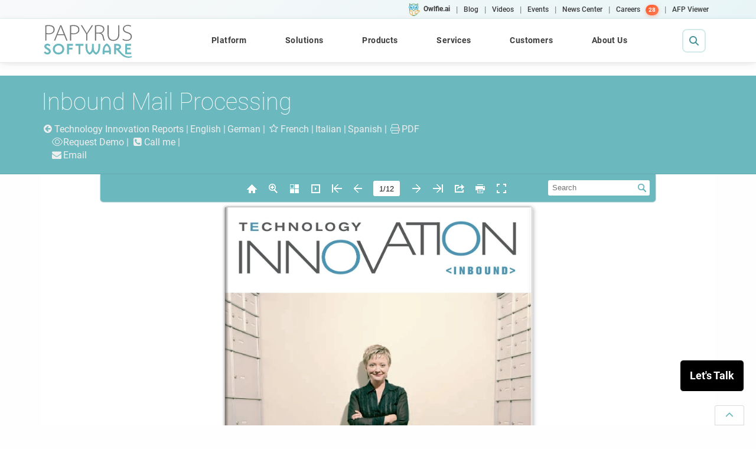

--- FILE ---
content_type: text/html; charset=UTF-8
request_url: https://www.isis-papyrus.com/e15/pages/ti/ti-inbound-F.html
body_size: 5150
content:
<!DOCTYPE html>
<!--[if lt IE 7 ]><html class="ie ie6" lang="en"> <![endif]-->
<!--[if IE 7 ]><html class="ie ie7" lang="en"> <![endif]-->
<!--[if IE 8 ]><html class="ie ie8" lang="en"> <![endif]-->
<!--[if (gte IE 9)|!(IE)]><!-->
<html lang="en"><!-- InstanceBegin template="/Templates/2015templateMain.dwt" codeOutsideHTMLIsLocked="false" -->
<!--<![endif]-->

<head>
    <!-- Basic Page Needs
	================================================== -->
    <!-- InstanceBeginEditable name="doctitle" -->
	<meta charset="utf-8">
	<title>ISIS Papyrus - Technology Innovation Report</title>
	<!-- InstanceEndEditable -->
    <!-- InstanceBeginEditable name="description" -->

	<meta name="description" content="Papyrus Software offers a consolidated, end-to-end solution for inbound and outbound business communication and process management, based on standard software components and solution frameworks. Its business communication platform uses a repository to consolidate business data, rules, content, processes, tasks, activities and the GUI in a single case. 

More than 2,000 customers worldwide utilize Papyrus Software products 24/7 to improve customer operations.

By consolidating ECM, CRM and BPM into a single solution, Papyrus Software enterprise customers can benefit from a patented, real-world solution for unifying customer-focused processes and aligning customer communications and activity with business goals.">
 <!-- InstanceEndEditable -->
	
    <script src="https://cmp.osano.com/6olbQSMZJiem1iC2/5fb613fb-5a0c-4824-b88a-5264aec77a65/osano.js"></script>

    <meta name="author" content="Papyrus Software">
    <meta name="Keywords"
        content="Papyrus, software, development, ACM, BPM, ERP, CRM, inbound, outbound, CCM, AFP, AFPDS, IPDS, Xerox, Metacode, PCL,PCL4, PCL5, fonts, forms, forms design, WYSIWYG, PSF, OGL, PPFA, document, document management, business document, document automation, TIFF, fax, PDF, business document automation and management, bdam,Postscript, print, printer, printing, charts, tables, formatting, statements, statement formatting, archive, Intranet, distribute, bundling, billing, bills, capture, improx, ocr, frameworks, ipdt, asf, scitex, anacomp, topcall, campaigns, inbound, outbound, correspondence, distribution, objects, oms,Business process management and outsourcing, Claims correspondence software, Consolidated financial statement, Content management software, Customer Correspondence software, Customer communication management software, Document archiving, Document disaster recovery, Document library automation, Document management software, Document workflow automation, EBPP, e-forms, Electronic bill presentment, Financial services document automation software solutions, Financial services forms processing, Health care benefits, group booklets, post enrollment kit, provider directory, Information management, LOMA, ACORD, Insurance billing, Insurance claims processing document automation, Insurance software, Insurance, Insurance forms processing, Insurance policy issuance, Insurance policy production, Integrated document management, Investment reporting software,  iPPS, ISO Forms, MGA, bill payment, Personal financial statement, PPS, Utility billing software, Web based document management" />
    <!-- Mobile Specific Metas
	================================================== -->
    <meta name="viewport" content="width=device-width, initial-scale=1, maximum-scale=1">
    <!-- CSS
	================================================== -->
    <!-- Bootstrap  -->
    <link type="text/css" rel="stylesheet" href="/e15/bootstrap/css/bootstrap.min.css">
    <!-- web font  -->
	<!-- fonts are now loaded from our own server e15\local-fonts
    <link href="//fonts.bunny.net/css?family=Roboto:100,200,300,400,500,600,700,800,900" rel="stylesheet"
        type="text/css">
	-->
    <!-- plugin css  -->
    <link rel="stylesheet" type="text/css" href="/e15/js-plugin/animation-framework/animate.css" />
    <!-- Pop up-->
    <link rel="stylesheet" type="text/css" href="/e15/js-plugin/magnific-popup/magnific-popup.css" />
    <!-- Owl carousel-->
    <link rel="stylesheet" href="/e15/js-plugin/owl.carousel/owl-carousel/owl.carousel.css">
    <link rel="stylesheet" href="/e15/js-plugin/owl.carousel/owl-carousel/owl.transitions.css">
    <link rel="stylesheet" href="/e15/js-plugin/owl.carousel/owl-carousel/owl.theme.css">
    <!-- isotope -->
    <link type="text/css" rel="stylesheet" href="/e15/js-plugin/isotope/css/style.css">
    <!-- icon fonts -->
    <link type="text/css" rel="stylesheet" href="/e15/font-icons/custom-icons/css/custom-icons.css">
    <!-- Custom css -->
    <link type="text/css" rel="stylesheet" href="/e15/css/layout.css">
    <link type="text/css" id="colors" rel="stylesheet" href="/e15/css/sea-green.css">
    <link type="text/css" rel="stylesheet" href="/e15/css/custom.css">
	
    <!-- update 1222 -->
    <link type="text/css" rel="stylesheet" href="/assets/fontawesome-pro-6.2.1-web/css/all.min.css">
    <link type="text/css" rel="stylesheet" href="/e15/css/custom_update.css">
	<!-- update 0123 -->
    <link type="text/css" rel="stylesheet" href="/e15/css/big_menu.css">
    <script src="/e15/js/big_menu.js"></script>
	
	
    <!--[if lt IE 9]><script src="http://html5shim.googlecode.com/svn/trunk/html5.js"></script> <![endif]-->
    <script src="/e15/js/modernizr-2.6.1.min.js"></script>
    <!-- Favicons
	================================================== -->
    <link rel="icon" href="/e15/images/favicon.ico?v=1.1">

    <link rel="apple-touch-icon" sizes="57x57" href="/e15/images/favicon/apple-icon-57x57.png">
    <link rel="apple-touch-icon" sizes="60x60" href="/e15/images/favicon/apple-icon-60x60.png">
    <link rel="apple-touch-icon" sizes="72x72" href="/e15/images/favicon/apple-icon-72x72.png">
    <link rel="apple-touch-icon" sizes="76x76" href="/e15/images/favicon/apple-icon-76x76.png">
    <link rel="apple-touch-icon" sizes="114x114" href="/e15/images/favicon/apple-icon-114x114.png">
    <link rel="apple-touch-icon" sizes="120x120" href="/e15/images/favicon/apple-icon-120x120.png">
    <link rel="apple-touch-icon" sizes="144x144" href="/e15/images/favicon/apple-icon-144x144.png">
    <link rel="apple-touch-icon" sizes="152x152" href="/e15/images/favicon/apple-icon-152x152.png">
    <link rel="apple-touch-icon" sizes="180x180" href="/e15/images/favicon/apple-icon-180x180.png">
    <link rel="icon" type="image/png" sizes="192x192" href="/e15/images/favicon/android-icon-192x192.png">
    <link rel="icon" type="image/png" sizes="32x32" href="/e15/images/favicon/favicon-32x32.png">
    <link rel="icon" type="image/png" sizes="96x96" href="/e15/images/favicon/favicon-96x96.png">
    <link rel="icon" type="image/png" sizes="16x16" href="/e15/images/favicon/favicon-16x16.png">
    <link rel="manifest" href="/e15/images/favicon/manifest.json">
    <meta name="msapplication-TileColor" content="#ffffff">
    <meta name="msapplication-TileImage" content="/e15/images/favicon/ms-icon-144x144.png">
    <meta name="theme-color" content="#ffffff">
    <!-- InstanceBeginEditable name="head" -->
    
<link rel="stylesheet" type="text/css" href="/e15/js-plugin/quform/css/base.css" />
<link rel="stylesheet" type="text/css" href="/e15/js-plugin/quform/themes/light/rounded.css" />
	<!-- InstanceEndEditable -->



    <script data-obct type="text/javascript">
        /** DO NOT MODIFY THIS CODE**/
        !function (_window, _document) {
            var OB_ADV_ID = '00ec635d1018f678a98450f935ba82db2b';
            if (_window.obApi) {
                var toArray = function (object) {
                    return Object.prototype.toString.call(object) === '[object Array]' ? object : [object];
                };
                _window.obApi.marketerId = toArray(_window.obApi.marketerId).concat(toArray(OB_ADV_ID));
                return;
            }
            var api = _window.obApi = function () {
                api.dispatch ? api.dispatch.apply(api, arguments) : api.queue.push(arguments);
            };
            api.version = '1.1';
            api.loaded = true;
            api.marketerId = OB_ADV_ID;
            api.queue = [];
            var tag = _document.createElement('script');
            tag.async = true;
            tag.src = '//amplify.outbrain.com/cp/obtp.js';
            tag.type = 'text/javascript';
            var script = _document.getElementsByTagName('script')[0];
            script.parentNode.insertBefore(tag, script);
        }(window, document);

        obApi('track', 'PAGE_VIEW');
    </script>

<!-- InstanceBeginEditable name="trackingScriptsTag" -->

    <script type="text/javascript" src="//script.crazyegg.com/pages/scripts/0100/2119.js" async="async"></script>

    <script> (function (ss, ex) { window.ldfdr = window.ldfdr || function () { (ldfdr._q = ldfdr._q || []).push([].slice.call(arguments)); }; (function (d, s) { fs = d.getElementsByTagName(s)[0]; function ce(src) { var cs = d.createElement(s); cs.src = src; cs.async = 1; fs.parentNode.insertBefore(cs, fs); }; ce('https://sc.lfeeder.com/lftracker_v1_' + ss + (ex ? '_' + ex : '') + '.js'); })(document, 'script'); })('lAxoEaKkQBWaOYGd'); </script>

    <!-- InstanceEndEditable -->
	
	</head>


<!-- InstanceBeginEditable name="bodyTag" -->
<body class="header0">
<!-- InstanceEndEditable -->


    <!-- InstanceBeginEditable name="letstalk" -->


<div class="contactus"><a href="/e15/pages/forms/lets-talk.html" class="contactus btn btn-md btn-landing mb15" style="font-size:18px;" target="_blank"><b>Let's Talk</b></a> </div>

<!-- InstanceEndEditable -->

    <style>
        .dropbtn {
            background-color: #eee;
            color: #333;
            padding: 0px 7px 0px 7px;
            font-size: 13px;
            border: none;
            font-family: 'Roboto', sans-serif;
            height: 40px;
        }

        .dropdown {
            position: relative;
            display: inline-block;
        }

        .dropdown-content {
            display: none;
            position: absolute;
            background-color: #444;
            min-width: 200px;
            box-shadow: 0px 8px 16px 0px rgba(0, 0, 0, 0.2);
            text-align: left;
            font-size: 12px;
            z-index: 1;
        }

        .dropdown-content a {
            color: #fff;
            padding: 5px 16px;
            text-decoration: none;
            display: block;
            border-bottom: 1px solid #555;
        }

        .dropdown-content a:hover {
            background-color: #22aba6;
            color: #fff;
            font-size: 13px;
        }

        .dropdown:hover .dropdown-content {
            display: block;
        }

        .dropdown:hover .dropbtn {
            background-color: #eee;
            color: #22aba6;
            text-decoration: underline;
        }

        @media(min-width:768px) {

            /* Header 0 */
            body.header0 {
                padding-top: 128px;
            }
        }
    </style>

    <!-- Primary Page Layout 
	================================================== -->
    <!-- globalWrapper -->
    <div id="globalWrapper">
	
		<!-- here is BIG MENU - start-->
		<div data-l="big_menu"></div>
  		<!-- here is BIG MENU - end-->
	
        <!-- InstanceBeginEditable name="PageContent" -->


<section id="portfolio" class="mb30">
			<header class="page-header">
				<div class="container">
					<div class="row">
						<div class="col-sm-8">
							<h1>Inbound Mail Processing</h1>
							<ul id="headNav" >
								<li><a href="/e15/pages/ti/technology-innovation.html"><i class="icon-left-circled"></i>Technology Innovation Reports</a></li>
								<li><a href="/e15/pages/ti/ti-inbound-E.html">English</a></li>
							  <li><a href="/e15/pages/ti/ti-inbound-D.html">German</a></li>
								<li><a href="/e15/pages/ti/ti-inbound-F.html"><i class="icon-star-empty"></i>French</a></li>
								<li><a href="/e15/pages/ti/ti-inbound-I.html">Italian</a></li>
								<li><a href="/e15/pages/ti/ti-inbound-Sp.html">Spanish</a></li>
								<li id="headNavLast"><a href="/Download/TI/TI_Inbound_F.pdf" target="_blank"><i class="icon-print"></i>PDF</a></li>
							</ul>
						<div class="col-sm-4 hidden-xs">
   							<ul id="navTrail">
								<li><a href="/e15/pages/forms/demo-request.html"><i class="icon-eye "></i>Request Demo</a></li>
								<li><a href="/e15/pages/forms/callme.html"><i class="icon-phone-squared "></i>Call me</a></li>
								<li id="navTrailLast"><a href="/e15/pages/company/contact.html"><i class=" icon-mail-alt "></i>Email</a></li>
							</ul>
</div></div>
					</div>
				</div>
			</header>
			<section id="content">
				<div class="container">
					<div class="row">

						<div id="flip-iframe" class="col-md-12">
<iframe src="https://s3.amazonaws.com/online.fliphtml5.com/qtze/qyzw/index.html" frameborder="0" allowfullscreen allowtransparency></iframe>

                            </div>
							
</div>
                </div>

				
			</section>
</section>

<!-- InstanceEndEditable -->

        <!-- footer -->
        <footer id="footerWrapper">
            <div class="row">
                <div class="col-md-12 newFooter">

                    <p>Copyright ©
                        <script type="text/javascript">document.write(new Date().getFullYear());</script> <a
                            href="http://www.isis-papyrus.com">ISIS Papyrus Europe AG</a> | All rights reserved. | <a
                            href="/e15/pages/1/terms-conditions.html">Terms and use/Privacy</a> | <a
                            href="/e15/pages/1/impressum.html">Impressum</a> | <a
                            href="/e15/pages/company/contact.html">Contact us</a>
                    </p>
                    <p style=""><b>Follow Us</b></p>
                    <a href="https://www.linkedin.com/company/isis-papyrus/" target="_blank" class="footerIcon"><b><i
							    class="icon-linkedin-squared iconBig"></i></b></a>&nbsp;&nbsp;
                    <a href="https://twitter.com/isispapyrus" target="_blank" class="footerIcon"><b><i
								class="icon-twitter-squared iconBig"></i></b></a> &nbsp;&nbsp;
                    <!--<a href="https://www.facebook.com/ISISPapyrus/" target="_blank" class="footerIcon"><b><i class="icon-facebook-squared iconBig"></i></a> &nbsp;&nbsp;-->
                    <a href="https://www.youtube.com/channel/UCoRgP1wWHyuwFsbiMjHkujw" target="_blank"
					   class="footerIcon"><b><i class="icon-youtube-squared iconBig"></i></b></a>
                </div>
            </div>

        </footer>
        <!-- End footer -->
    </div>
    <!-- global wrapper -->
    <!-- End Document 
	================================================== -->
    <script type="text/javascript" src="/e15/js-plugin/respond/respond.min.js"></script>
    <script type="text/javascript" src="/e15/js-plugin/jquery/jquery-1.10.2.min.js"></script>
    <script type="text/javascript" src="/e15/js-plugin/jquery-ui/jquery-ui-1.8.23.custom.min.js"></script>
    <!-- third party plugins  -->
    <script type="text/javascript" src="/e15/bootstrap/js/bootstrap.js"></script>
    <script type="text/javascript" src="/e15/js-plugin/easing/jquery.easing.1.3.js"></script>
    <!-- carousel -->
    <script type="text/javascript" src="/e15/js-plugin/owl.carousel/owl-carousel/owl.carousel.min.js"></script>
    <!-- pop up -->
    <script type="text/javascript" src="/e15/js-plugin/magnific-popup/jquery.magnific-popup.min.js"></script>
    <!-- Custom  -->
    <script type="text/javascript" src="/e15/js-plugin/isotope/jquery.isotope.min.js"></script>
    <script type="text/javascript" src="/e15/js-plugin/isotope/jquery.isotope.sloppy-masonry.min.js"></script>
    <!-- sharrre -->
    <script type="text/javascript" src="/e15/js-plugin/jquery.sharrre-1.3.4/jquery.sharrre-1.3.4.min.js"></script>
    <!-- toucheeffect -->
    <script type="text/javascript" src="/e15/js-plugin/toucheeffect/toucheffects.js"></script>
    <!-- Sharethis  -->
    <script type="text/javascript">var switchTo5x = true;</script>
    <script type="text/javascript" src="https://ws.sharethis.com/button/buttons.js"></script>
    <script
        type="text/javascript">stLight.options({ publisher: "19e5d6f8-056d-4f48-b6dc-4e2c1923f482", doNotHash: true, doNotCopy: true, hashAddressBar: false });</script>
    <!-- Custom  -->
    <script type="text/javascript" src="/e15/js/custom.js"></script>
	  <!-- update 1220 -->
	  <script type="text/javascript" src="/e15/js/custom_update.js"></script>


    <!-- InstanceBeginEditable name="CustomJS" -->

<script type="text/javascript" src="/e15/js-plugin/quform/js/plugins.js"></script>
<script type="text/javascript" src="/e15/js-plugin/quform/js/scripts.js"></script>


<!-- Tab switching -->
<script type="text/javascript">
$(function () {
   var activeTab = $('[href=' + location.hash + ']');
   activeTab && activeTab.tab('show');
});
</script>

<!-- InstanceEndEditable -->

<script src="/footer-v2.js"></script></body>

<!-- InstanceEnd --></html>

--- FILE ---
content_type: text/html
request_url: https://s3.amazonaws.com/online.fliphtml5.com/qtze/qyzw/index.html
body_size: 3598
content:
<!DOCTYPE html PUBLIC "-//W3C//DTD XHTML 1.0 Transitional//EN" "http://www.w3.org/TR/xhtml1/DTD/xhtml1-transitional.dtd">
<html xmlns="http://www.w3.org/1999/xhtml">
<head>
	<title>TI_Inbound_F</title>
	<meta http-equiv="Content-Type" content="text/html; charset=utf-8" />
	<meta name="viewport" content="width=device-width, initial-scale=1.0, minimum-scale=1.0, maximum-scale=1.0, user-scalable=no">
	<meta http-equiv="Expires" content="0">
	<meta http-equiv="Pragma" content="no-cache">
	<meta http-equiv="Cache-control" content="no-cache">
	<meta http-equiv="Cache" content="no-cache">
	<meta name="apple-mobile-web-app-capable" content="yes" />
	<meta name="monitor-signature" content="monitor:player:html5">
	<meta name="apple-mobile-web-app-status-bar-style" content="black" />
	<meta http-equiv="X-UA-Compatible" content="chrome=1,IE=edge">
	<meta name="robots" content="none"/>
		<link rel="alternate" type="application/json+oembed" href="https://fliphtml5.com/oembed/?url=https%3A%2F%2Fonline.fliphtml5.com%2Fqtze%2Fqyzw%2F&format=json" title="TI_Inbound_F" />
		<link rel="alternate" type="application/xml+oembed" href="https://fliphtml5.com/oembed/?url=https%3A%2F%2Fonline.fliphtml5.com%2Fqtze%2Fqyzw%2F&format=xml" title="TI_Inbound_F" />
	<meta name="keywords" content="TI_Inbound_F" />
	<meta name="description" content="TI_Inbound_F" />
	<meta name="generator" content="fliphtml5.com" />
	<link rel="icon" href="" type="image/x-icon">
	<link rel="image_src" href="https://online.fliphtml5.com/qtze/qyzw/files/shot.jpg"/>
	<meta name="og:image" content="https://online.fliphtml5.com/qtze/qyzw/files/shot.jpg">
	<meta property="og:image" content="https://online.fliphtml5.com/qtze/qyzw/files/shot.jpg">
	<meta property="og:title" content="TI_Inbound_F" />
	<meta property="og:type" content="article" />
	<meta property="og:url" content="https://online.fliphtml5.com/qtze/qyzw/" />
	<meta property="og:image" content="https://online.fliphtml5.com/qtze/qyzw/files/shot.jpg" />
	<meta property="og:description" content="TI_Inbound_F" />
	<meta itemprop="name" content="TI_Inbound_F">
	<meta itemprop="description" content="TI_Inbound_F">
	<meta itemprop="image" content="https://online.fliphtml5.com/qtze/qyzw/files/shot.jpg">
	<meta name="twitter:site" content="@FlipHTML5">
	<meta name="twitter:title" content="TI_Inbound_F">
	<meta name="twitter:description" content="TI_Inbound_F">
	<meta name="twitter:image" content="https://online.fliphtml5.com/qtze/qyzw/files/shot.jpg">
	<meta name="twitter:card" content="player">
	<meta name="twitter:player:width" content="400">
	<meta name="twitter:player:height" content="300">
	<meta name="twitter:player" content="https://online.fliphtml5.com/qtze/qyzw/">

	<style>
		html{width:100%;height:100%;left:0;top:0;margin:0;padding:0;position:fixed;}
		body{width:100%;height:100%;left:0;top:0;margin:0;padding:0;position:fixed;}
	</style>
<link rel="canonical" href="https://online.fliphtml5.com/qtze/qyzw/"></head>
<body>
	<div id="tmpLoading" style="width: 100%; height: 100%; position: absolute; z-index: -2;background:#ffffff;"></div>
	
	<script type="text/javascript" src="javascript/config.js?1706467806"></script>
	<script type="text/javascript" src="slide_javascript/slideJS.js?1706467806"></script>
	<script type="text/javascript" src="//static.fliphtml5.com/resourceFiles/html5_templates/js/LoadingJS.js?c3cd7f589f64047efd9556fe4192899e"></script>
	<script type="text/javascript" src="//static.fliphtml5.com/resourceFiles/html5_templates/template/Handy/resource_skeleton.js?021e17d662f4e7ba68fca0ccec668891"></script>
</body>
</html>

--- FILE ---
content_type: text/html; charset=UTF-8
request_url: https://www.isis-papyrus.com/_reuse/big_menu.html
body_size: 4905
content:
<style>
  .main_menu2 li:nth-child(2) .wrap .row {
    /* FIX for empty submenu #2*/
    padding: 12px 15px !important;
  }
</style>

<header class="navbar-fixed-top" style="z-index: 1031">
  <!-- TOP BAR (OWLFIE LINKS) - Desktop Only -->
  <div class="hidden-xs hidden-sm" id="preHeader2">
    <div class="container">
      <div class="row">
        <div class="col-xs-12" style="text-align: right">
          <div class="dropdown">
            <a href="/owlfie">
              <button class="dropbtn">
                <img
                  src="/owlfie/assets/owlfie-small.png"
                  style="height: 22px; margin-right: 6px"
                  alt="Owlfie.ai"
                /><b>Owlfie.ai</b>
              </button></a
            >
          </div>
          |
          <div class="dropdown">
            <a href="/blog"> <button class="dropbtn">Blog</button></a>
          </div>
          |
          <div class="dropdown">
            <a href="/e15/pages/1/videos.html">
              <button class="dropbtn">Videos</button></a
            >
          </div>
          |
          <div class="dropdown">
            <a href="/e15/pages/company/events.html">
              <button class="dropbtn">Events</button></a
            >
          </div>
          |
          <div class="dropdown">
            <a href="/e15/pages/news-center/home.html">
              <button class="dropbtn">News Center</button></a
            >
          </div>
          |
          <div class="dropdown">
            <a href="/e15/pages/company/careers.html">
              <button class="dropbtn">
                Careers <span class="careers-badge">28</span>
              </button></a
            >
          </div>
          |
          <div class="dropdown">
            <a href="/e15/pages/software/afp-viewer.html">
              <button class="dropbtn">AFP Viewer</button></a
            >
          </div>
        </div>
      </div>
    </div>
  </div>

  <!-- MAIN HEADER -->
  <div id="mainHeader" role="banner">
    <div class="container">
      <nav class="navbar navbar-default" role="navigation" style="height: 80px">
        <div class="navbar-header">
          <!-- MOBILE: Hamburger (Left) -->
          <button
            class="papnav-hamburger visible-xs visible-sm"
            type="button"
            aria-label="Toggle navigation"
          >
            <span class="papnav-hamburger-line"></span>
            <span class="papnav-hamburger-line"></span>
            <span class="papnav-hamburger-line"></span>
          </button>

          <!-- Logo -->
          <a
            class="navbar-brand"
            href="/index.html"
            title="Digital Communication and Process Platform"
          >
            <img
              src="https://www.isis-papyrus.com/e15/images/papyrus-logo-2023.svg"
              alt="Papyrus Software"
            />
          </a>

          <!-- MOBILE: Search Icon (Right) -->
          <button
            class="papnav-mobile-search visible-xs visible-sm"
            type="button"
            aria-label="Search"
          >
            <i class="fa-solid fa-magnifying-glass"></i>
          </button>
        </div>

        <!-- DESKTOP MENU -->
        <div
          class="collapseX navbar-collapseX hidden-xs hidden-sm"
          id="mainMenu2"
        >
          <ul class="main_menu2">
            <!-- PLATFORM -->
            <li>
              <a href="/e15/pages/software/platform-concept.html">Platform</a>
              <div class="bigmenu2 slim">
                <div class="wrap">
                  <div class="row">
                    <div class="d">
                      <a href="/e15/pages/business-apps/papyrus-converse.html"
                        >Business Value Streams | Papyrus Converse <br /></a
                      ><a href="/e15/pages/business-apps/acm.html"
                        >Adaptive Case Management | ACM <br /></a
                      ><a
                        href="/e15/pages/business-apps/customer-communications-management.html"
                        >Customer Communications Management | CCM <br /></a
                      ><a href="/e15/pages/business-apps/capture.html"
                        >Inbound Mail Capture <br /></a
                      ><a href="/e15/pages/business-apps/online-channel.html"
                        >Omni Channel/Online Channel<br /></a
                      ><a
                        href="/e15/pages/business-apps/enterprise-mobility.html"
                        >Enterprise Mobility<br /></a
                      ><a href="/e15/pages/business-apps/outputmanagement.html"
                        >Output management | ADF<br /></a
                      ><a href="/e15/pages/business-apps/archiving.html"
                        >Content Services | edelivery | eArchiving | Blockchain
                        <br /></a
                      ><a
                        href="/e15/pages/business-apps/enterprise-application-integration.html"
                        >Enterprise Application Integration | EAI<br
                      /></a>
                    </div>
                  </div>
                </div>
              </div>
            </li>

            <!-- SOLUTIONS -->
            <li>
              <a href="/e15/pages/ti/technology-innovation.html">Solutions</a>
            </li>

            <!-- PRODUCTS -->
            <li>
              <a href="#">Products</a>
              <div class="bigmenu2 slim">
                <div class="wrap">
                  <div class="row">
                    <div class="d">
                      <div class="c col-md-3 col-sm-6">
                        <div class="header">
                          <span><b class="chevron">&rsaquo;</b></span
                          ><span>Platform</span>
                        </div>
                        <a href="/e15/pages/software/papyrus-webrepository.html"
                          >Papyrus WebRepository<br /></a
                        ><a href="/e15/pages/software/papyrus-webarchive.html"
                          >Papyrus Webarchive™<br /></a
                        ><a href="/e15/pages/software/papyrus-webcontrol.html"
                          >Papyrus WebControl<br /></a
                        ><a href="/e15/pages/software/papyrus-host.html"
                          >Papyrus Host<br /></a
                        ><a
                          href="/e15/pages/software/papyrus-business-designer-acm.html"
                          >Papyrus Business Designer<br /></a
                        ><a
                          href="/e15/pages/software/papyrus-operations-designer.html"
                          >Papyrus Operations Designer<br /></a
                        ><a href="/e15/pages/software/papyrus-client.html"
                          >Papyrus Client Desktop/Browser/Mobile <br /></a
                        ><a href="/e15/pages/software/papyrus-converter.html"
                          >Papyrus Converter<br /></a
                        ><a href="/e15/pages/software/papyrus-test-center.html"
                          >Papyrus Test Center<br /></a
                        ><a
                          href="/e15/pages/business-apps/enterprise-application-integration.html"
                          >Papyrus Adapters and Typemanagers <br
                        /></a>
                      </div>
                      <div class="c col-md-3 col-sm-6">
                        <div class="header">
                          <span><b class="chevron">&rsaquo;</b></span
                          ><span>Outbound</span>
                        </div>
                        <a href="/e15/pages/software/papyrus-system.html"
                          >Papyrus Document System<br /></a
                        ><a href="/e15/pages/software/papyrus-designer.html"
                          >Papyrus Designer<br /></a
                        ><a
                          href="/e15/pages/software/papyrus-business-designer.html"
                          >Papyrus Business Designer<br
                        /></a>
                        <a
                          href="/e15/pages/software/pdfua-in-business-designer.html"
                          >PDF/UA in Business Designer</a
                        ><a href="/e15/pages/software/papyrus-docexec.html"
                          >Papyrus DocEXEC/Formatter<br /></a
                        ><a
                          href="/e15/pages/software/papyrus-postprocessing.html"
                          >Papyrus Postprocessing/Doc Pool/PostCalc<br /></a
                        ><a href="/e15/pages/software/papyrus-server.html"
                          >Papyrus Server/Print to IPDS, PCL, PS, IJPDS<br /></a
                        ><a
                          href="/e15/pages/software/overview-afp-designer.html"
                          >OverView AFP Designer<br /></a
                        ><a href="/e15/pages/software/overview-compiler.html"
                          >OverView AFPDS Compiler<br /></a
                        ><a
                          href="/e15/pages/software/overview-image-editor.html"
                          >OverView Font and Image Editor<br
                        /></a>
                      </div>
                      <div class="c col-md-3 col-sm-6">
                        <div class="header">
                          <span><b class="chevron">&rsaquo;</b></span
                          ><span>Inbound</span>
                        </div>
                        <a href="/e15/pages/software/capture-system.html"
                          >Papyrus Document Capture<br /></a
                        ><a href="/e15/pages/software/designer-capture.html"
                          >Papyrus Designer/Capture™<br /></a
                        ><a href="/e15/pages/software/capture-designer.html"
                          >Papyrus Business Designer<br /></a
                        ><a href="/e15/pages/software/capture-client.html"
                          >Papyrus Client/Capture<br /></a
                        ><a
                          href="/e15/pages/software/capture-recognition-server.html"
                          >Papyrus Recognition Server <br
                        /></a>

                        <div class="header" style="margin-top: 20px">
                          <span><b class="chevron">&rsaquo;</b></span
                          ><span>Business Value Streams</span>
                        </div>
                        <a href="/e15/pages/software/papyrus-converse.html"
                          >Papyrus Converse AI Platform<br
                        /></a>
                        <a
                          href="/e15/pages/software/papyrus-converse-designer-composer.html"
                          >Papyrus Converse Designer & Composer <br
                        /></a>
                        <a
                          href="/e15/pages/software/papyrus-converse-client.html"
                          >Papyrus Converse Client <br
                        /></a>
                      </div>
                      <div class="c col-md-3 col-sm-6">
                        <div class="header">
                          <span><b class="chevron">&rsaquo;</b></span
                          ><span>Freeware</span>
                        </div>
                        <a href="/e15/pages/software/afp-viewer.html"
                          >Papyrus AFP Viewer Freeware<br
                        /></a>

                        <div class="header" style="margin-top: 20px">
                          <span><b class="chevron">&rsaquo;</b></span
                          ><span>For IBM AS400/iSeries</span>
                        </div>
                        <a
                          href="/e15/pages/software/overview-designer-as400.html"
                          >IBM InfoPrint Designer follow-on product: OverView
                          AFP Designer for AS400<br
                        /></a>
                      </div>
                    </div>
                  </div>
                  <div class="sublist row" style="padding-top: 22px">
                    <a class="col-sm-3" href="/e15/pages/software/software.html"
                      ><span class="glyphicon glyphicon-list-alt"></span
                      ><span><b>Papyrus</b> Platform<br />Portfolio</span></a
                    ><a
                      class="col-sm-3"
                      href="/e15/pages/software/platform-concept.html"
                      ><span class="glyphicon glyphicon-transfer"></span
                      ><span><b>Papyrus</b> Platform<br />Concept</span></a
                    ><a
                      class="col-sm-3"
                      href="/e15/pages/business-apps/enterprise-application-integration.html"
                      ><span class="glyphicon glyphicon-import"></span
                      ><span
                        ><b>Papyrus</b> Enterprise<br />Application Integration
                        (EAI)</span
                      ></a
                    ><a
                      class="col-sm-3"
                      href="/e15/pages/business-apps/cloud.html"
                      ><span class="fa-solid fa-cloud icon"></span
                      ><span
                        ><b>Papyrus</b><br />
                        in the Cloud</span
                      ></a
                    >
                  </div>
                </div>
              </div>
            </li>

            <!-- SERVICES -->
            <li>
              <a href="#">Services</a>
              <div class="bigmenu2 slim">
                <div class="wrap">
                  <div class="row">
                    <div class="d">
                      <div class="c col-md-4 col-sm-8">
                        <div class="header">
                          <span><b class="chevron">&rsaquo;</b></span
                          ><span>Training </span>
                        </div>
                        <a href="/e15/pages/workshops/workshops.html"
                          >Workshops<br /></a
                        ><a href="/e15/pages/forms/workshop-registration.html"
                          >Workshop Registration<br
                        /></a>
                        <a href="/e15/pages/workshops/workshops-wintertime.html"
                          >Wintertime Special Workshops <br
                        /></a>
                      </div>
                      <div class="c col-md-4 col-sm-8">
                        <div class="header">
                          <span><b class="chevron">&rsaquo;</b></span
                          ><span>Services </span>
                        </div>
                        <a href="/e15/pages/company/consulting.html"
                          >Consulting<br /></a
                        ><a href="/e15/pages/company/certified-program.html"
                          >Papyrus Certified Program<br /></a
                        ><a
                          href="/e15/pages/company/certified-professionals.html"
                          >Certified Professionals <br
                        /></a>
                      </div>
                      <div class="c col-md-4 col-sm-8">
                        <div class="header">
                          <span><b class="chevron">&rsaquo;</b></span
                          ><span>Support</span>
                        </div>
                        <a href="/e15/pages/company/support.html"
                          >Product Support Maintenance <br /></a
                        ><a
                          href="/e15/pages/company/project-quality-assurance.html"
                          >Project Quality Assurance <br /></a
                        ><a href="/e15/pages/company/migration-services.html"
                          >Migration Services <br
                        /></a>
                      </div>
                    </div>
                  </div>
                </div>
              </div>
            </li>

            <!-- CUSTOMERS -->
            <li>
              <a href="/e15/pages/solutions-catalog/solutions-catalog.html"
                >Customers</a
              >
              <div class="bigmenu2 slim">
                <div class="wrap">
                  <div class="row">
                    <div class="d">
                      <a
                        href="/e15/pages/solutions-catalog/solutions-catalog.html"
                        >Case Studies<br /></a
                      ><a href="/e15/pages/references/references.html"
                        >References<br /></a
                      ><a href="/e15/pages/solutions/gartner-peer-insights.html"
                        >Peer Insights<br
                      /></a>
                    </div>
                  </div>
                </div>
              </div>
            </li>

            <!-- ABOUT US -->
            <li>
              <a href="/e15/pages/company/corporate-profile.html">About Us</a>
              <div class="bigmenu2 slim">
                <div class="wrap">
                  <div class="row">
                    <div class="d">
                      <a href="/e15/pages/company/corporate-profile.html"
                        >Corporate Profile <br /></a
                      ><a href="/e15/pages/company/awards-analysts-reports.html"
                        >Awards <br /></a
                      ><a href="/e15/pages/company/contact.html"
                        >Contact Us<br /></a
                      ><a href="/e15/pages/company/locations.html"
                        >Locations <br /></a
                      ><a href="/e15/pages/company/travel.html"
                        >Travel Info <br /></a
                      ><a href="/e15/pages/company/in-the-news.html"
                        >In The News <br /></a
                      ><a href="/e15/pages/company/press.html"
                        >Press Releases <br /></a
                      ><a href="/e15/pages/company/partners-sales.html"
                        >Sales Partners <br /></a
                      ><a href="/e15/pages/company/partners-technology.html"
                        >Technology Partners <br /></a
                      ><a href="/e15/pages/1/photos.html"
                        >Photo Gallery <br
                      /></a>
                    </div>
                  </div>
                </div>
              </div>
            </li>

            <!-- SEARCH ICON -->
            <li class="last hidden-xs" id="lastMenu">
              <a class="accordion-toggle collapsed firstLevel last" href="#"
                ><i class="fa-solid fa-magnifying-glass"></i
              ></a>
            </li>
          </ul>
        </div>
      </nav>
    </div>
  </div>

  <!-- DESKTOP SEARCH PANEL 
  <div class="container panel-group" id="search" style="margin-bottom: 0">
    <div class="panel panel-default" style="border: none">
      <div class="panel-collapse collapse" id="search1">
        <div class="panel-body">
          <section class="search clearfix">
            <form method="get" action="/e15/pages/1/search.html">
              <input
                class="form-control lg"
                type="text"
                name="addsearch"
                placeholder="Search..."
              />
            </form>
          </section>
        </div>
      </div>
    </div>
  </div>-->
</header>

<!-- DESKTOP SEARCH PANEL - APPLE STYLE -->
<div class="papnav-desktop-search-overlay">
  <div class="papnav-desktop-search-backdrop"></div>
  <div class="papnav-desktop-search-container">
    <div class="papnav-desktop-search-content">
      <form method="get" action="/e15/pages/1/search.html">
        <div class="papnav-desktop-search-input-wrapper">
          <i
            class="fa-solid fa-magnifying-glass papnav-desktop-search-icon"
          ></i>
          <input
            type="text"
            name="addsearch"
            placeholder="Search isis-papyrus.com"
            class="papnav-desktop-search-input"
            autocomplete="off"
          />
        </div>
      </form>

      <div class="papnav-desktop-search-suggestions">
        <div class="papnav-desktop-search-section-title">Popular Searches</div>
        <div class="papnav-desktop-search-tags">
          <a
            href="/e15/pages/1/search.html?addsearch=CCM"
            class="papnav-desktop-search-tag"
            >CCM</a
          >
          <a
            href="/e15/pages/1/search.html?addsearch=ACM"
            class="papnav-desktop-search-tag"
            >ACM</a
          >
          <a
            href="/e15/pages/1/search.html?addsearch=Papyrus+Platform"
            class="papnav-desktop-search-tag"
            >Platform</a
          >
          <a
            href="/e15/pages/1/search.html?addsearch=Cloud"
            class="papnav-desktop-search-tag"
            >Cloud</a
          >
          <a
            href="/e15/pages/1/search.html?addsearch=AI"
            class="papnav-desktop-search-tag"
            >AI</a
          >
          <a
            href="/e15/pages/1/search.html?addsearch=Converse"
            class="papnav-desktop-search-tag"
            >Converse</a
          >
          <a
            href="/e15/pages/1/search.html?addsearch=WebRepository"
            class="papnav-desktop-search-tag"
            >WebRepository</a
          >
          <a
            href="/e15/pages/1/search.html?addsearch=AFP"
            class="papnav-desktop-search-tag"
            >AFP</a
          >
        </div>

        <div class="papnav-desktop-search-section-title">Quick Access</div>
        <div class="papnav-desktop-search-quick-links">
          <a href="/e15/pages/software/platform-concept.html">
            <i class="fa-solid fa-layer-group"></i>
            <span>Platform Concept</span>
          </a>
          <a href="/e15/pages/solutions-catalog/solutions-catalog.html">
            <i class="fa-solid fa-folder-open"></i>
            <span>Case Studies</span>
          </a>
          <a href="/e15/pages/workshops/workshops.html">
            <i class="fa-solid fa-graduation-cap"></i>
            <span>Workshops</span>
          </a>
          <a href="/e15/pages/company/contact.html">
            <i class="fa-solid fa-envelope"></i>
            <span>Contact Us</span>
          </a>
        </div>
      </div>
    </div>
  </div>
</div>

<!-- MOBILE MENU -->
<div class="papnav-mobile-menu">
  <!-- Quick Links Top Bar -->
  <div class="papnav-mobile-topbar">
    <div class="papnav-mobile-topbar-title">Quick Links</div>
    <div class="papnav-mobile-topbar-links">
      <a href="/owlfie">
        <img
          src="/owlfie/assets/owlfie-small.png"
          style="height: 16px; margin-right: 4px"
          alt="Owlfie.ai"
        />
        Owlfie.ai
      </a>
      <a href="/blog">Blog</a>
      <a href="/e15/pages/1/videos.html">Videos</a>
      <a href="/e15/pages/company/events.html">Events</a>
      <a href="/e15/pages/news-center/home.html">News Center</a>
      <a href="/e15/pages/company/careers.html">
        Careers <span class="careers-badge">28</span>
      </a>
      <a href="/e15/pages/software/afp-viewer.html">AFP Viewer</a>
    </div>
  </div>

  <!-- Main Menu Items -->
  <div class="papnav-mobile-main">
    <ul>
      <!-- PLATFORM -->
      <li class="papnav-mobile-item papnav-has-submenu">
        <div class="papnav-mobile-row">
          <a
            href="/e15/pages/software/platform-concept.html"
            class="papnav-mobile-link"
          >
            <span>Platform</span>
          </a>
          <button class="papnav-submenu-toggle" aria-label="Toggle submenu">
            <i class="fa-solid fa-chevron-right"></i>
          </button>
        </div>
        <div class="papnav-submenu">
          <a href="/e15/pages/business-apps/papyrus-converse.html"
            >Business Value Streams | Papyrus Converse</a
          >
          <a href="/e15/pages/business-apps/acm.html"
            >Adaptive Case Management | ACM</a
          >
          <a
            href="/e15/pages/business-apps/customer-communications-management.html"
            >Customer Communications Management | CCM</a
          >
          <a href="/e15/pages/business-apps/capture.html"
            >Inbound Mail Capture</a
          >
          <a href="/e15/pages/business-apps/online-channel.html"
            >Omni Channel/Online Channel</a
          >
          <a href="/e15/pages/business-apps/enterprise-mobility.html"
            >Enterprise Mobility</a
          >
          <a href="/e15/pages/business-apps/outputmanagement.html"
            >Output management | ADF</a
          >
          <a href="/e15/pages/business-apps/archiving.html"
            >Content Services | edelivery | eArchiving | Blockchain</a
          >
          <a
            href="/e15/pages/business-apps/enterprise-application-integration.html"
            >Enterprise Application Integration | EAI</a
          >
        </div>
      </li>

      <!-- SOLUTIONS -->
      <li class="papnav-mobile-item">
        <div class="papnav-mobile-row">
          <a
            href="/e15/pages/ti/technology-innovation.html"
            class="papnav-mobile-link papnav-full-width"
          >
            <span>Solutions</span>
          </a>
        </div>
      </li>

      <!-- PRODUCTS -->
      <li class="papnav-mobile-item papnav-has-submenu">
        <div class="papnav-mobile-row">
          <a href="#" class="papnav-mobile-link">
            <span>Products</span>
          </a>
          <button class="papnav-submenu-toggle" aria-label="Toggle submenu">
            <i class="fa-solid fa-chevron-right"></i>
          </button>
        </div>
        <div class="papnav-submenu">
          <div class="papnav-submenu-header">Platform Products</div>
          <a href="/e15/pages/software/papyrus-webrepository.html"
            >Papyrus WebRepository</a
          >
          <a href="/e15/pages/software/papyrus-webarchive.html"
            >Papyrus Webarchive™</a
          >
          <a href="/e15/pages/software/papyrus-webcontrol.html"
            >Papyrus WebControl</a
          >
          <a href="/e15/pages/software/papyrus-host.html">Papyrus Host</a>
          <a href="/e15/pages/software/papyrus-business-designer-acm.html"
            >Papyrus Business Designer</a
          >
          <a href="/e15/pages/software/papyrus-operations-designer.html"
            >Papyrus Operations Designer</a
          >
          <a href="/e15/pages/software/papyrus-client.html"
            >Papyrus Client Desktop/Browser/Mobile</a
          >
          <a href="/e15/pages/software/papyrus-converter.html"
            >Papyrus Converter</a
          >
          <a href="/e15/pages/software/papyrus-test-center.html"
            >Papyrus Test Center</a
          >
          <a
            href="/e15/pages/business-apps/enterprise-application-integration.html"
            >Papyrus Adapters and Typemanagers</a
          >

          <div class="papnav-submenu-header">Outbound Products</div>
          <a href="/e15/pages/software/papyrus-system.html"
            >Papyrus Document System</a
          >
          <a href="/e15/pages/software/papyrus-designer.html"
            >Papyrus Designer</a
          >
          <a href="/e15/pages/software/papyrus-business-designer.html"
            >Papyrus Business Designer</a
          >
          <a href="/e15/pages/software/pdfua-in-business-designer.html"
            >PDF/UA in Business Designer</a
          >
          <a href="/e15/pages/software/papyrus-docexec.html"
            >Papyrus DocEXEC/Formatter</a
          >
          <a href="/e15/pages/software/papyrus-postprocessing.html"
            >Papyrus Postprocessing/Doc Pool/PostCalc</a
          >
          <a href="/e15/pages/software/papyrus-server.html"
            >Papyrus Server/Print to IPDS, PCL, PS, IJPDS</a
          >
          <a href="/e15/pages/software/overview-afp-designer.html"
            >OverView AFP Designer</a
          >
          <a href="/e15/pages/software/overview-compiler.html"
            >OverView AFPDS Compiler</a
          >
          <a href="/e15/pages/software/overview-image-editor.html"
            >OverView Font and Image Editor</a
          >

          <div class="papnav-submenu-header">Inbound Products</div>
          <a href="/e15/pages/software/capture-system.html"
            >Papyrus Document Capture</a
          >
          <a href="/e15/pages/software/designer-capture.html"
            >Papyrus Designer/Capture™</a
          >
          <a href="/e15/pages/software/capture-designer.html"
            >Papyrus Business Designer</a
          >
          <a href="/e15/pages/software/capture-client.html"
            >Papyrus Client/Capture</a
          >
          <a href="/e15/pages/software/capture-recognition-server.html"
            >Papyrus Recognition Server</a
          >

          <div class="papnav-submenu-header">
            Business Value Streams Products
          </div>
          <a href="/e15/pages/software/papyrus-converse.html"
            >Papyrus Converse AI Platform</a
          >
          <a href="/e15/pages/software/papyrus-converse-designer-composer.html"
            >Papyrus Converse Designer & Composer</a
          >
          <a href="/e15/pages/software/papyrus-converse-client.html"
            >Papyrus Converse Client</a
          >

          <div class="papnav-submenu-header">Freeware</div>
          <a href="/e15/pages/software/afp-viewer.html"
            >Papyrus AFP Viewer Freeware</a
          >

          <div class="papnav-submenu-header">For IBM AS400/iSeries</div>
          <a href="/e15/pages/software/overview-designer-as400.html"
            >IBM InfoPrint Designer follow-on product: OverView AFP Designer for
            AS400</a
          >

          <div class="papnav-submenu-divider"></div>

          <a
            href="/e15/pages/software/software.html"
            class="papnav-submenu-highlight"
            ><b>Papyrus</b> Platform Portfolio</a
          >
          <a
            href="/e15/pages/software/platform-concept.html"
            class="papnav-submenu-highlight"
            ><b>Papyrus</b> Platform Concept</a
          >
          <a
            href="/e15/pages/business-apps/enterprise-application-integration.html"
            class="papnav-submenu-highlight"
            ><b>Papyrus</b> Enterprise Application Integration (EAI)</a
          >
          <a
            href="/e15/pages/business-apps/cloud.html"
            class="papnav-submenu-highlight"
            ><b>Papyrus</b> in the Cloud</a
          >
        </div>
      </li>

      <!-- SERVICES -->
      <li class="papnav-mobile-item papnav-has-submenu">
        <div class="papnav-mobile-row">
          <a href="#" class="papnav-mobile-link">
            <span>Services</span>
          </a>
          <button class="papnav-submenu-toggle" aria-label="Toggle submenu">
            <i class="fa-solid fa-chevron-right"></i>
          </button>
        </div>
        <div class="papnav-submenu">
          <div class="papnav-submenu-header">Training</div>
          <a href="/e15/pages/workshops/workshops.html">Workshops</a>
          <a href="/e15/pages/forms/workshop-registration.html"
            >Workshop Registration</a
          >
          <a href="/e15/pages/workshops/workshops-wintertime.html"
            >Wintertime Special Workshops</a
          >

          <div class="papnav-submenu-header">Services</div>
          <a href="/e15/pages/company/consulting.html">Consulting</a>
          <a href="/e15/pages/company/certified-program.html"
            >Papyrus Certified Program</a
          >
          <a href="/e15/pages/company/certified-professionals.html"
            >Certified Professionals</a
          >

          <div class="papnav-submenu-header">Support</div>
          <a href="/e15/pages/company/support.html"
            >Product Support Maintenance</a
          >
          <a href="/e15/pages/company/project-quality-assurance.html"
            >Project Quality Assurance</a
          >
          <a href="/e15/pages/company/migration-services.html"
            >Migration Services</a
          >
        </div>
      </li>

      <!-- CUSTOMERS -->
      <li class="papnav-mobile-item papnav-has-submenu">
        <div class="papnav-mobile-row">
          <a
            href="/e15/pages/solutions-catalog/solutions-catalog.html"
            class="papnav-mobile-link"
          >
            <span>Customers</span>
          </a>
          <button class="papnav-submenu-toggle" aria-label="Toggle submenu">
            <i class="fa-solid fa-chevron-right"></i>
          </button>
        </div>
        <div class="papnav-submenu">
          <a href="/e15/pages/solutions-catalog/solutions-catalog.html"
            >Case Studies</a
          >
          <a href="/e15/pages/references/references.html">References</a>
          <a href="/e15/pages/solutions/gartner-peer-insights.html"
            >Peer Insights</a
          >
        </div>
      </li>

      <!-- ABOUT US -->
      <li class="papnav-mobile-item papnav-has-submenu">
        <div class="papnav-mobile-row">
          <a
            href="/e15/pages/company/corporate-profile.html"
            class="papnav-mobile-link"
          >
            <span>About Us</span>
          </a>
          <button class="papnav-submenu-toggle" aria-label="Toggle submenu">
            <i class="fa-solid fa-chevron-right"></i>
          </button>
        </div>
        <div class="papnav-submenu">
          <a href="/e15/pages/company/corporate-profile.html"
            >Corporate Profile</a
          >
          <a href="/e15/pages/company/awards-analysts-reports.html">Awards</a>
          <a href="/e15/pages/company/contact.html">Contact Us</a>
          <a href="/e15/pages/company/locations.html">Locations</a>
          <a href="/e15/pages/company/travel.html">Travel Info</a>
          <a href="/e15/pages/company/in-the-news.html">In The News</a>
          <a href="/e15/pages/company/press.html">Press Releases</a>
          <a href="/e15/pages/company/partners-sales.html">Sales Partners</a>
          <a href="/e15/pages/company/partners-technology.html"
            >Technology Partners</a
          >
          <a href="/e15/pages/1/photos.html">Photo Gallery</a>
        </div>
      </li>
    </ul>
  </div>
</div>

<!-- MOBILE SEARCH OVERLAY -->
<div class="papnav-search-overlay">
  <button class="papnav-search-close" aria-label="Close search">
    <i class="fa-solid fa-xmark"></i>
  </button>

  <div class="papnav-search-content">
    <form method="get" action="/e15/pages/1/search.html">
      <input
        type="text"
        name="addsearch"
        placeholder="Search isis-papyrus.com"
        class="papnav-search-input"
      />
    </form>

    <div class="papnav-search-suggestions">
      <div class="papnav-search-section-title">Popular Searches</div>
      <div class="papnav-search-tags">
        <a
          href="/e15/pages/1/search.html?addsearch=CCM"
          class="papnav-search-tag"
          >CCM</a
        >
        <a
          href="/e15/pages/1/search.html?addsearch=ACM"
          class="papnav-search-tag"
          >ACM</a
        >
        <a
          href="/e15/pages/1/search.html?addsearch=Papyrus+Platform"
          class="papnav-search-tag"
          >Papyrus Platform</a
        >
        <a
          href="/e15/pages/1/search.html?addsearch=Cloud"
          class="papnav-search-tag"
          >Cloud</a
        >
        <a
          href="/e15/pages/1/search.html?addsearch=AI"
          class="papnav-search-tag"
          >AI</a
        >
      </div>

      <!--<div class="papnav-search-section-title">Quick Links</div>
      <div class="papnav-search-quick-links">
        <a href="/e15/pages/software/platform-concept.html">
          <i class="fa-solid fa-layer-group"></i>
          <span>Platform Concept</span>
        </a>
        <a href="/e15/pages/solutions-catalog/solutions-catalog.html">
          <i class="fa-solid fa-folder-open"></i>
          <span>Case Studies</span>
        </a>
        <a href="/e15/pages/workshops/workshops.html">
          <i class="fa-solid fa-graduation-cap"></i>
          <span>Workshops</span>
        </a>
        <a href="/e15/pages/company/contact.html">
          <i class="fa-solid fa-envelope"></i>
          <span>Contact Us</span>
        </a>
      </div>-->
    </div>
  </div>
</div>


--- FILE ---
content_type: text/html; charset=UTF-8
request_url: https://ds360.co/track/checkhtml.php?code=DS-8757-2960-982&loc=https%3A%2F%2Fwww.isis-papyrus.com%2Fe15%2Fpages%2Fti%2Fti-inbound-F.html
body_size: 96
content:
{"when":"never","shown":1,"page":"no"}

--- FILE ---
content_type: text/css
request_url: https://www.isis-papyrus.com/e15/font-icons/custom-icons/css/custom-icons.css
body_size: 4709
content:
@font-face {
  font-family: 'custom-icons';
  src: url('../font/custom-icons.eot?9833937');
  src: url('../font/custom-icons.eot?9833937#iefix') format('embedded-opentype'),
       url('../font/custom-icons.woff2?9833937') format('woff2'),
       url('../font/custom-icons.woff?9833937') format('woff'),
       url('../font/custom-icons.ttf?9833937') format('truetype'),
       url('../font/custom-icons.svg?9833937#custom-icons') format('svg');
  font-weight: normal;
  font-style: normal;
}
/* Chrome hack: SVG is rendered more smooth in Windozze. 100% magic, uncomment if you need it. */
/* Note, that will break hinting! In other OS-es font will be not as sharp as it could be */
/*
@media screen and (-webkit-min-device-pixel-ratio:0) {
  @font-face {
    font-family: 'custom-icons';
    src: url('../font/custom-icons.svg?9833937#custom-icons') format('svg');
  }
}
*/
 
 [class^="icon-"]:before, [class*=" icon-"]:before {
  font-family: "custom-icons";
  font-style: normal;
  font-weight: normal;
  speak: none;
 
  display: inline-block;
  text-decoration: inherit;
  width: 1em;
  margin-right: .2em;
  text-align: center;
  /* opacity: .8; */
 
  /* For safety - reset parent styles, that can break glyph codes*/
  font-variant: normal;
  text-transform: none;
 
  /* fix buttons height, for twitter bootstrap */
  line-height: 1em;
 
  /* Animation center compensation - margins should be symmetric */
  /* remove if not needed */
  margin-left: .2em;
 
  /* you can be more comfortable with increased icons size */
  /* font-size: 120%; */
 
  /* Font smoothing. That was taken from TWBS */
  -webkit-font-smoothing: antialiased;
  -moz-osx-font-smoothing: grayscale;
 
  /* Uncomment for 3D effect */
  /* text-shadow: 1px 1px 1px rgba(127, 127, 127, 0.3); */
}
 
.icon-left-open-mini:before { content: '\e800'; } /* '' */
.icon-right-open-mini:before { content: '\e801'; } /* '' */
.icon-up-open-mini:before { content: '\e802'; } /* '' */
.icon-down-open-big:before { content: '\e803'; } /* '' */
.icon-left-open-big:before { content: '\e804'; } /* '' */
.icon-right-open-big:before { content: '\e805'; } /* '' */
.icon-up-open-big:before { content: '\e806'; } /* '' */
.icon-glass:before { content: '\e807'; } /* '' */
.icon-music:before { content: '\e808'; } /* '' */
.icon-search:before { content: '\e809'; } /* '' */
.icon-mail:before { content: '\e80a'; } /* '' */
.icon-th-large:before { content: '\e80b'; } /* '' */
.icon-th:before { content: '\e80c'; } /* '' */
.icon-th-list:before { content: '\e80d'; } /* '' */
.icon-ok:before { content: '\e80e'; } /* '' */
.icon-ok-circled:before { content: '\e80f'; } /* '' */
.icon-mail-alt:before { content: '\e810'; } /* '' */
.icon-heart:before { content: '\e811'; } /* '' */
.icon-ok-circled2:before { content: '\e812'; } /* '' */
.icon-ok-squared:before { content: '\e813'; } /* '' */
.icon-heart-empty:before { content: '\e814'; } /* '' */
.icon-star:before { content: '\e815'; } /* '' */
.icon-cancel:before { content: '\e816'; } /* '' */
.icon-cancel-circled:before { content: '\e817'; } /* '' */
.icon-star-empty:before { content: '\e818'; } /* '' */
.icon-star-half:before { content: '\e819'; } /* '' */
.icon-cancel-circled2:before { content: '\e81a'; } /* '' */
.icon-star-half-alt:before { content: '\e81b'; } /* '' */
.icon-plus-1:before { content: '\e81c'; } /* '' */
.icon-user-1:before { content: '\e81d'; } /* '' */
.icon-plus-circled:before { content: '\e81e'; } /* '' */
.icon-users:before { content: '\e81f'; } /* '' */
.icon-plus-squared:before { content: '\e820'; } /* '' */
.icon-male:before { content: '\e821'; } /* '' */
.icon-female:before { content: '\e823'; } /* '' */
.icon-minus:before { content: '\e824'; } /* '' */
.icon-video:before { content: '\e825'; } /* '' */
.icon-minus-circled:before { content: '\e826'; } /* '' */
.icon-videocam:before { content: '\e827'; } /* '' */
.icon-minus-squared:before { content: '\e828'; } /* '' */
.icon-picture:before { content: '\e829'; } /* '' */
.icon-minus-squared-alt:before { content: '\e82a'; } /* '' */
.icon-camera:before { content: '\e82b'; } /* '' */
.icon-camera-alt:before { content: '\e82d'; } /* '' */
.icon-help:before { content: '\e82e'; } /* '' */
.icon-help-circled:before { content: '\e82f'; } /* '' */
.icon-flag-empty:before { content: '\e830'; } /* '' */
.icon-edit:before { content: '\e831'; } /* '' */
.icon-doc-text:before { content: '\e832'; } /* '' */
.icon-doc-inv:before { content: '\e833'; } /* '' */
.icon-print:before { content: '\e834'; } /* '' */
.icon-flag-checkered:before { content: '\e835'; } /* '' */
.icon-info-circled:before { content: '\e836'; } /* '' */
.icon-info:before { content: '\e837'; } /* '' */
.icon-thumbs-up:before { content: '\e838'; } /* '' */
.icon-retweet:before { content: '\e839'; } /* '' */
.icon-doc-text-inv:before { content: '\e83a'; } /* '' */
.icon-folder:before { content: '\e83b'; } /* '' */
.icon-keyboard:before { content: '\e83c'; } /* '' */
.icon-thumbs-down:before { content: '\e83d'; } /* '' */
.icon-home:before { content: '\e83e'; } /* '' */
.icon-link:before { content: '\e83f'; } /* '' */
.icon-thumbs-up-alt:before { content: '\e840'; } /* '' */
.icon-gamepad:before { content: '\e841'; } /* '' */
.icon-folder-open:before { content: '\e842'; } /* '' */
.icon-folder-empty:before { content: '\e843'; } /* '' */
.icon-comment-1:before { content: '\e844'; } /* '' */
.icon-thumbs-down-alt:before { content: '\e845'; } /* '' */
.icon-unlink:before { content: '\e846'; } /* '' */
.icon-link-ext:before { content: '\e847'; } /* '' */
.icon-download:before { content: '\e848'; } /* '' */
.icon-chat-1:before { content: '\e849'; } /* '' */
.icon-folder-open-empty:before { content: '\e84a'; } /* '' */
.icon-box:before { content: '\e84b'; } /* '' */
.icon-comment-2:before { content: '\e84c'; } /* '' */
.icon-upload:before { content: '\e84d'; } /* '' */
.icon-link-ext-alt:before { content: '\e84e'; } /* '' */
.icon-attach:before { content: '\e84f'; } /* '' */
.icon-download-cloud:before { content: '\e850'; } /* '' */
.icon-chat:before { content: '\e851'; } /* '' */
.icon-rss-1:before { content: '\e852'; } /* '' */
.icon-rss-squared:before { content: '\e853'; } /* '' */
.icon-bell:before { content: '\e854'; } /* '' */
.icon-upload-cloud:before { content: '\e855'; } /* '' */
.icon-lock:before { content: '\e856'; } /* '' */
.icon-lock-open:before { content: '\e857'; } /* '' */
.icon-reply:before { content: '\e858'; } /* '' */
.icon-bell-alt:before { content: '\e859'; } /* '' */
.icon-phone:before { content: '\e85a'; } /* '' */
.icon-phone-squared:before { content: '\e85b'; } /* '' */
.icon-reply-all:before { content: '\e85c'; } /* '' */
.icon-lock-open-alt:before { content: '\e85d'; } /* '' */
.icon-attention-alt:before { content: '\e85e'; } /* '' */
.icon-attention:before { content: '\e85f'; } /* '' */
.icon-forward:before { content: '\e860'; } /* '' */
.icon-pin:before { content: '\e861'; } /* '' */
.icon-eye:before { content: '\e862'; } /* '' */
.icon-quote-left:before { content: '\e863'; } /* '' */
.icon-attention-circle:before { content: '\e864'; } /* '' */
.icon-cog:before { content: '\e865'; } /* '' */
.icon-menu:before { content: '\e866'; } /* '' */
.icon-cog-alt:before { content: '\e867'; } /* '' */
.icon-location:before { content: '\e868'; } /* '' */
.icon-quote-right:before { content: '\e869'; } /* '' */
.icon-eye-off:before { content: '\e86a'; } /* '' */
.icon-tag-1:before { content: '\e86b'; } /* '' */
.icon-code:before { content: '\e86c'; } /* '' */
.icon-direction:before { content: '\e86d'; } /* '' */
.icon-wrench:before { content: '\e86e'; } /* '' */
.icon-basket:before { content: '\e86f'; } /* '' */
.icon-compass:before { content: '\e870'; } /* '' */
.icon-export:before { content: '\e871'; } /* '' */
.icon-tags:before { content: '\e872'; } /* '' */
.icon-bookmark:before { content: '\e873'; } /* '' */
.icon-bookmark-empty:before { content: '\e874'; } /* '' */
.icon-flag:before { content: '\e875'; } /* '' */
.icon-pencil-squared:before { content: '\e876'; } /* '' */
.icon-pencil:before { content: '\e877'; } /* '' */
.icon-export-alt:before { content: '\e878'; } /* '' */
.icon-trash:before { content: '\e879'; } /* '' */
.icon-doc:before { content: '\e87a'; } /* '' */
.icon-docs:before { content: '\e87b'; } /* '' */
.icon-login:before { content: '\e87c'; } /* '' */
.icon-calendar-empty:before { content: '\e87d'; } /* '' */
.icon-calendar:before { content: '\e87e'; } /* '' */
.icon-logout:before { content: '\e87f'; } /* '' */
.icon-left-circled2:before { content: '\e880'; } /* '' */
.icon-right-circled2:before { content: '\e881'; } /* '' */
.icon-mic:before { content: '\e882'; } /* '' */
.icon-mute:before { content: '\e883'; } /* '' */
.icon-down-dir:before { content: '\e884'; } /* '' */
.icon-up-dir:before { content: '\e885'; } /* '' */
.icon-volume-off:before { content: '\e886'; } /* '' */
.icon-volume-down:before { content: '\e887'; } /* '' */
.icon-left-dir:before { content: '\e888'; } /* '' */
.icon-volume-up:before { content: '\e889'; } /* '' */
.icon-right-dir:before { content: '\e88a'; } /* '' */
.icon-headphones:before { content: '\e88b'; } /* '' */
.icon-clock-1:before { content: '\e88c'; } /* '' */
.icon-lightbulb:before { content: '\e88d'; } /* '' */
.icon-block:before { content: '\e88e'; } /* '' */
.icon-resize-full:before { content: '\e88f'; } /* '' */
.icon-resize-full-alt:before { content: '\e890'; } /* '' */
.icon-resize-small:before { content: '\e891'; } /* '' */
.icon-resize-vertical:before { content: '\e892'; } /* '' */
.icon-resize-horizontal:before { content: '\e893'; } /* '' */
.icon-move:before { content: '\e894'; } /* '' */
.icon-zoom-in:before { content: '\e895'; } /* '' */
.icon-zoom-out:before { content: '\e896'; } /* '' */
.icon-down-circle2:before { content: '\e897'; } /* '' */
.icon-up-circle2:before { content: '\e898'; } /* '' */
.icon-down-open:before { content: '\e899'; } /* '' */
.icon-left-open:before { content: '\e89a'; } /* '' */
.icon-right-open:before { content: '\e89b'; } /* '' */
.icon-up-open:before { content: '\e89c'; } /* '' */
.icon-angle-left:before { content: '\e89d'; } /* '' */
.icon-angle-right:before { content: '\e89e'; } /* '' */
.icon-angle-up:before { content: '\e89f'; } /* '' */
.icon-angle-down:before { content: '\e8a0'; } /* '' */
.icon-angle-circled-left:before { content: '\e8a1'; } /* '' */
.icon-angle-circled-right:before { content: '\e8a2'; } /* '' */
.icon-angle-circled-up:before { content: '\e8a3'; } /* '' */
.icon-angle-circled-down:before { content: '\e8a4'; } /* '' */
.icon-angle-double-left:before { content: '\e8a5'; } /* '' */
.icon-angle-double-right:before { content: '\e8a6'; } /* '' */
.icon-angle-double-up:before { content: '\e8a7'; } /* '' */
.icon-arrows-cw:before { content: '\e8a8'; } /* '' */
.icon-eject:before { content: '\e8a9'; } /* '' */
.icon-angle-double-down:before { content: '\e8aa'; } /* '' */
.icon-level-up:before { content: '\e8ab'; } /* '' */
.icon-target:before { content: '\e8ac'; } /* '' */
.icon-italic:before { content: '\e8ad'; } /* '' */
.icon-paste:before { content: '\e8ae'; } /* '' */
.icon-fire:before { content: '\e8af'; } /* '' */
.icon-pound:before { content: '\e8b0'; } /* '' */
.icon-spinner:before { content: '\e8b1'; } /* '' */
.icon-coffee:before { content: '\e8b2'; } /* '' */
.icon-dollar:before { content: '\e8b3'; } /* '' */
.icon-magnet:before { content: '\e8b4'; } /* '' */
.icon-briefcase:before { content: '\e8b5'; } /* '' */
.icon-text-height:before { content: '\e8b6'; } /* '' */
.icon-down:before { content: '\e8b7'; } /* '' */
.icon-level-down:before { content: '\e8b8'; } /* '' */
.icon-signal:before { content: '\e8b9'; } /* '' */
.icon-text-width:before { content: '\e8ba'; } /* '' */
.icon-suitcase:before { content: '\e8bb'; } /* '' */
.icon-chart-bar:before { content: '\e8bc'; } /* '' */
.icon-rupee:before { content: '\e8bd'; } /* '' */
.icon-food:before { content: '\e8be'; } /* '' */
.icon-beer:before { content: '\e8bf'; } /* '' */
.icon-yen:before { content: '\e8c0'; } /* '' */
.icon-ticket:before { content: '\e8c1'; } /* '' */
.icon-ellipsis:before { content: '\e8c2'; } /* '' */
.icon-align-left:before { content: '\e8c3'; } /* '' */
.icon-award:before { content: '\e8c4'; } /* '' */
.icon-shuffle:before { content: '\e8c5'; } /* '' */
.icon-left:before { content: '\e8c6'; } /* '' */
.icon-right:before { content: '\e8c7'; } /* '' */
.icon-exchange:before { content: '\e8c8'; } /* '' */
.icon-desktop:before { content: '\e8c9'; } /* '' */
.icon-align-center:before { content: '\e8ca'; } /* '' */
.icon-ellipsis-vert:before { content: '\e8cb'; } /* '' */
.icon-credit-card:before { content: '\e8cc'; } /* '' */
.icon-rouble:before { content: '\e8cd'; } /* '' */
.icon-user-md:before { content: '\e8ce'; } /* '' */
.icon-stethoscope:before { content: '\e8cf'; } /* '' */
.icon-try:before { content: '\e8d0'; } /* '' */
.icon-floppy:before { content: '\e8d1'; } /* '' */
.icon-off:before { content: '\e8d2'; } /* '' */
.icon-align-right:before { content: '\e8d3'; } /* '' */
.icon-laptop:before { content: '\e8d4'; } /* '' */
.icon-expand:before { content: '\e8d5'; } /* '' */
.icon-up:before { content: '\e8d6'; } /* '' */
.icon-down-1:before { content: '\e8d7'; } /* '' */
.icon-collapse:before { content: '\e8d8'; } /* '' */
.icon-tablet:before { content: '\e8d9'; } /* '' */
.icon-align-justify:before { content: '\e8da'; } /* '' */
.icon-road:before { content: '\e8db'; } /* '' */
.icon-megaphone:before { content: '\e8dc'; } /* '' */
.icon-won:before { content: '\e8dd'; } /* '' */
.icon-ambulance:before { content: '\e8de'; } /* '' */
.icon-medkit:before { content: '\e8df'; } /* '' */
.icon-bitcoin:before { content: '\e8e0'; } /* '' */
.icon-hdd:before { content: '\e8e1'; } /* '' */
.icon-list-alt:before { content: '\e8e2'; } /* '' */
.icon-list:before { content: '\e8e3'; } /* '' */
.icon-mobile:before { content: '\e8e4'; } /* '' */
.icon-expand-right:before { content: '\e8e5'; } /* '' */
.icon-collapse-left:before { content: '\e8e6'; } /* '' */
.icon-inbox:before { content: '\e8e7'; } /* '' */
.icon-indent-left:before { content: '\e8e8'; } /* '' */
.icon-qrcode:before { content: '\e8e9'; } /* '' */
.icon-key:before { content: '\e8ea'; } /* '' */
.icon-sort:before { content: '\e8eb'; } /* '' */
.icon-h-sigh:before { content: '\e8ec'; } /* '' */
.icon-hospital:before { content: '\e8ed'; } /* '' */
.icon-sort-down:before { content: '\e8ee'; } /* '' */
.icon-fork:before { content: '\e8ef'; } /* '' */
.icon-barcode:before { content: '\e8f0'; } /* '' */
.icon-indent-right:before { content: '\e8f1'; } /* '' */
.icon-globe:before { content: '\e8f2'; } /* '' */
.icon-up-1:before { content: '\e8f3'; } /* '' */
.icon-left-1:before { content: '\e8f4'; } /* '' */
.icon-right-1:before { content: '\e8f5'; } /* '' */
.icon-play:before { content: '\e8f6'; } /* '' */
.icon-play-circled:before { content: '\e8f7'; } /* '' */
.icon-right-hand:before { content: '\e8f8'; } /* '' */
.icon-sun:before { content: '\e8f9'; } /* '' */
.icon-list-bullet:before { content: '\e8fa'; } /* '' */
.icon-book:before { content: '\e8fb'; } /* '' */
.icon-rocket:before { content: '\e8fc'; } /* '' */
.icon-sort-up:before { content: '\e8fd'; } /* '' */
.icon-building:before { content: '\e8fe'; } /* '' */
.icon-smile:before { content: '\e8ff'; } /* '' */
.icon-sort-alt-up:before { content: '\e900'; } /* '' */
.icon-bug:before { content: '\e901'; } /* '' */
.icon-ajust:before { content: '\e902'; } /* '' */
.icon-list-numbered:before { content: '\e903'; } /* '' */
.icon-cloud:before { content: '\e904'; } /* '' */
.icon-play-circle2:before { content: '\e905'; } /* '' */
.icon-left-hand:before { content: '\e906'; } /* '' */
.icon-up-hand:before { content: '\e907'; } /* '' */
.icon-stop:before { content: '\e908'; } /* '' */
.icon-flash:before { content: '\e909'; } /* '' */
.icon-strike:before { content: '\e90a'; } /* '' */
.icon-tint:before { content: '\e90b'; } /* '' */
.icon-certificate:before { content: '\e90c'; } /* '' */
.icon-sort-alt-down:before { content: '\e90d'; } /* '' */
.icon-frown:before { content: '\e90e'; } /* '' */
.icon-meh:before { content: '\e90f'; } /* '' */
.icon-sort-name-up:before { content: '\e910'; } /* '' */
.icon-tasks:before { content: '\e911'; } /* '' */
.icon-check:before { content: '\e912'; } /* '' */
.icon-underline:before { content: '\e913'; } /* '' */
.icon-moon:before { content: '\e914'; } /* '' */
.icon-pause:before { content: '\e915'; } /* '' */
.icon-to-end:before { content: '\e916'; } /* '' */
.icon-umbrella:before { content: '\e917'; } /* '' */
.icon-superscript:before { content: '\e918'; } /* '' */
.icon-check-empty:before { content: '\e919'; } /* '' */
.icon-filter:before { content: '\e91a'; } /* '' */
.icon-sort-name-down:before { content: '\e91b'; } /* '' */
.icon-anchor:before { content: '\e91c'; } /* '' */
.icon-terminal:before { content: '\e91d'; } /* '' */
.icon-sort-number-up:before { content: '\e91e'; } /* '' */
.icon-beaker:before { content: '\e91f'; } /* '' */
.icon-circle:before { content: '\e920'; } /* '' */
.icon-subscript:before { content: '\e921'; } /* '' */
.icon-flight:before { content: '\e922'; } /* '' */
.icon-to-end-alt:before { content: '\e923'; } /* '' */
.icon-to-start:before { content: '\e924'; } /* '' */
.icon-up-circled:before { content: '\e925'; } /* '' */
.icon-right-circled:before { content: '\e926'; } /* '' */
.icon-left-circled:before { content: '\e927'; } /* '' */
.icon-down-hand:before { content: '\e928'; } /* '' */
.icon-down-circled:before { content: '\e929'; } /* '' */
.icon-to-start-alt:before { content: '\e92a'; } /* '' */
.icon-fighter-jet:before { content: '\e92b'; } /* '' */
.icon-leaf:before { content: '\e92c'; } /* '' */
.icon-table:before { content: '\e92d'; } /* '' */
.icon-columns:before { content: '\e92e'; } /* '' */
.icon-circle-empty:before { content: '\e92f'; } /* '' */
.icon-dot-circled:before { content: '\e930'; } /* '' */
.icon-magic:before { content: '\e931'; } /* '' */
.icon-truck:before { content: '\e932'; } /* '' */
.icon-sort-number-down:before { content: '\e933'; } /* '' */
.icon-hammer:before { content: '\e934'; } /* '' */
.icon-eraser:before { content: '\e935'; } /* '' */
.icon-puzzle:before { content: '\e936'; } /* '' */
.icon-shield:before { content: '\e937'; } /* '' */
.icon-extinguisher:before { content: '\e938'; } /* '' */
.icon-gauge:before { content: '\e939'; } /* '' */
.icon-sitemap:before { content: '\e93a'; } /* '' */
.icon-money:before { content: '\e93b'; } /* '' */
.icon-euro:before { content: '\e93c'; } /* '' */
.icon-asterisk:before { content: '\e93d'; } /* '' */
.icon-gift:before { content: '\e93e'; } /* '' */
.icon-crop:before { content: '\e93f'; } /* '' */
.icon-scissors:before { content: '\e940'; } /* '' */
.icon-font:before { content: '\e941'; } /* '' */
.icon-bold:before { content: '\e942'; } /* '' */
.icon-fast-fw:before { content: '\e943'; } /* '' */
.icon-fast-bw:before { content: '\e944'; } /* '' */
.icon-cw:before { content: '\e945'; } /* '' */
.icon-ccw:before { content: '\e946'; } /* '' */
.icon-bullseye:before { content: '\e947'; } /* '' */
.icon-html5:before { content: '\e948'; } /* '' */
.icon-weibo:before { content: '\e949'; } /* '' */
.icon-instagramm:before { content: '\e94a'; } /* '' */
.icon-wheelchair:before { content: '\e94b'; } /* '' */
.icon-adn:before { content: '\e94c'; } /* '' */
.icon-linkedin-squared:before { content: '\e94d'; } /* '' */
.icon-xing:before { content: '\e94e'; } /* '' */
.icon-windows:before { content: '\e94f'; } /* '' */
.icon-xing-squared:before { content: '\e950'; } /* '' */
.icon-linux:before { content: '\e951'; } /* '' */
.icon-android:before { content: '\e952'; } /* '' */
.icon-apple:before { content: '\e953'; } /* '' */
.icon-bitbucket:before { content: '\e954'; } /* '' */
.icon-bitbucket-squared:before { content: '\e955'; } /* '' */
.icon-css3:before { content: '\e956'; } /* '' */
.icon-dribbble:before { content: '\e957'; } /* '' */
.icon-dropbox:before { content: '\e958'; } /* '' */
.icon-facebook-1:before { content: '\e959'; } /* '' */
.icon-facebook-squared:before { content: '\e95a'; } /* '' */
.icon-flickr:before { content: '\e95b'; } /* '' */
.icon-foursquare:before { content: '\e95c'; } /* '' */
.icon-github:before { content: '\e95d'; } /* '' */
.icon-github-squared:before { content: '\e95e'; } /* '' */
.icon-github-circled:before { content: '\e95f'; } /* '' */
.icon-gittip:before { content: '\e960'; } /* '' */
.icon-gplus-squared:before { content: '\e961'; } /* '' */
.icon-gplus-1:before { content: '\e962'; } /* '' */
.icon-linkedin-1:before { content: '\e963'; } /* '' */
.icon-maxcdn:before { content: '\e964'; } /* '' */
.icon-pagelines:before { content: '\e965'; } /* '' */
.icon-pinterest-circled:before { content: '\e966'; } /* '' */
.icon-pinterest-squared:before { content: '\e967'; } /* '' */
.icon-renren:before { content: '\e968'; } /* '' */
.icon-skype:before { content: '\e969'; } /* '' */
.icon-stackexchange:before { content: '\e96a'; } /* '' */
.icon-stackoverflow:before { content: '\e96b'; } /* '' */
.icon-trello:before { content: '\e96c'; } /* '' */
.icon-tumblr:before { content: '\e96d'; } /* '' */
.icon-tumblr-squared:before { content: '\e96e'; } /* '' */
.icon-twitter-squared:before { content: '\e96f'; } /* '' */
.icon-twitter-bird:before { content: '\e970'; } /* '' */
.icon-vimeo-squared:before { content: '\e971'; } /* '' */
.icon-vkontakte:before { content: '\e972'; } /* '' */
.icon-youtube:before { content: '\e973'; } /* '' */
.icon-youtube-squared:before { content: '\e974'; } /* '' */
.icon-youtube-play:before { content: '\e975'; } /* '' */
.icon-blank:before { content: '\e976'; } /* '' */
.icon-lemon:before { content: '\e977'; } /* '' */
.icon-plus:before { content: '\e978'; } /* '' */
.icon-wechat:before { content: '\f1d7'; } /* '' */

--- FILE ---
content_type: text/css
request_url: https://www.isis-papyrus.com/e15/css/custom.css
body_size: 4613
content:
/* COLORS : 22aba6 (43/171/166)  / 6bb8be (107/184/190) / f7f7f7 /


/* Put your custom css here */
body{
	@import url('/e15/local-fonts');
	min-height: auto !important;
}
.sidebar-titles{
	color: #22aba6;
}
.dropbtn {
  background-color: #eee;
  color: #333;
  padding: 0px 7px 0px 7px;
  font-size: 13px;
  border: none;
  font-family: 'Roboto';
  height:40px;
}

.dropdown {
  position: relative;
  display: inline-block;
}

.dropdown-content {
  display: none;
  position: absolute;
  background-color: #444;
  min-width: 200px;
  box-shadow: 0px 8px 16px 0px rgba(0,0,0,0.2);
  text-align:left;
  font-size: 12px;  
  z-index: 1;
}

.dropdown-content a {
  color: #fff;
  padding: 5px 16px;
  text-decoration: none;
  display: block;
  border-bottom:1px solid #555;
}

.dropdown-content a:hover {background-color: #22aba6;color:#fff;font-size: 13px;}

.dropdown:hover .dropdown-content {display: block;}

.dropdown:hover .dropbtn {background-color: #eee;color:#22aba6;text-decoration:underline;}








a:active,
a:hover, 
a:focus {
  outline: 0;
}

/*** responsive flip ***/

.social_links a {
color:#333333;



}

 .contactus {
  position: fixed;
  bottom: 30px;
  right: 20px;
  z-index: 3000;
  padding:16px;
}	



.btn-landing {
	background-color: #000;
	border: 1px solid #fff;
	color: #fff!important;
	font-size:14px;
}
.btn-promo {
	background-color: #fffff;
	border: 1px solid #333;
	color: #333!important;
	font-size:14px;
}
.fader:hover {
  opacity: 0.5;
  transition: .5s ease;
}
.no-style {
  color:#ffffff;
  text-decoration:none;
}
.no-style:hover {
  color:#999999;
  text-decoration:none;
}
.no-style2 {
  color:#333;
  text-decoration:none;
}
.no-style2:hover {
  color:#22aba6;
  text-decoration:none;
}
#flip-iframe iframe {
	width:100%;
	height:400px;
}

@media(min-width:325px){

#flip-iframe iframe {
	width:100%;
	height:480px;
}
}

@media(min-width:400px){

#flip-iframe iframe {
	width:100%;
	height:600px;
}
}

@media(min-width:768px){

#flip-iframe iframe {
	width:100%;
	height:800px;
}
}

/* 2016 logo  */

@media(min-width:992px){

	
	.fixedHeader .navbar-brand { padding:12px 0; }

	.fixedHeader .navbar-brand img { max-height: 36px; }

}

@media(max-width:370px) { 
 .navbar-brand img { width: 200px; 
 }
}


/* end 2016 logo  */

@media(min-width:768px){
	#fullScreenSliderWrapper h1 {font-size:80px;}
	.header0 #preHeader {
		display:block!important;
		height:40px
	}
}

/* header 0 */

.header0 .navbar-nav ul ul{ top:0px }
.header0 ul.quickMenu li, .header0 .contactPhone {margin-right: 5px;}

.header0 #preHeader {background-color: #eee;}

ul.quickMenu li {
    display: inline-block;
    padding-right: 5px;
}

@media(min-width:768px){

	/* Header 0  removed by EB
	body.header0 { padding-top: 128px; }*/
}



.img-centered {display: block; margin-left: auto; margin-right: auto }

.navbar-brand {padding-top: 20px;}

/** buttons **/

.no-line a:hover, .no-line a:active {
	text-decoration:none;
}


h2 {
	margin-top:15px;
}

/*** utilies classes ***/


.p0 {
	padding:0
}

.pb0 {
	padding-bottom:0
}

.pt10 {
	padding-top:10px;
}

.pb10 {
	padding-bottom:10px;
}


.pl20 {
	padding-left:20px;
}

.pr0 {
	padding-right:0px;
}

.pr20 {
	padding-right:20px;
}

.pl40 {
	padding-left:40px;
}

.pr40 {
	padding-right:40px;
}

.mr10 {
	margin-right:10px;
}

.ml5 {
	margin-left:5px;
}

.ml10 {
	margin-left:10px;
}


.mt10 {
	margin-top:0.5em;
}

.mt5 {
	margin-top:0.25em;
}
.mt0 {
	margin-top:0;
}

.mb0 {
	margin-bottom:0;
}
.mb10 {
	margin-bottom:1em;
}

.noRadius {
	border-radius:0
}

.text-white {
	color:white;
}

.text-green {
	color:#6bb8be;
}

.border-right {
	border-right:1px solid #eee
}

.fs14 {
	font-size:14px;
}

/*** boxes ***/
.imgHover .boxContent{padding:15px 15px 0px 15px; border-radius: 0 0 11px 11px;}

.imgHover .boxContent2{padding:15px 15px 0px 15px; border-radius: 0 ; border: 1px dashed #ddd;}

.imgHover .boxContent3{padding:15px 15px 0px 15px; border-radius: 11px ; border: 1px dashed #ddd;}

.boxContent img {padding: 0;}


.boxFocus .pb0{padding-bottom:0px; border-radius: 11px;}

img.boxFocus {
	padding:0px; 
	border-radius: 0;
	border-bottom:none;
}





aside .isotopeItem {margin-bottom: 10px;}


.mfp-bg {background-color: #0b0b0b;}

ul#navTrail {color:white;padding:0; margin-bottom: 0; float:right;}
ul#navTrail li{display:inline-block;font-size:16px;}
ul#navTrail li a{text-decoration: none; }
ul#navTrail li a:after{content:" | ";}
ul#navTrail li#navTrailLast a:after{content:"";}

ul#headNav {color:#eee;padding:0; margin-bottom: 0; float:left;}
ul#headNav li{display:inline-block;font-size:16px;}
ul#headNav li a{text-decoration: none; }
ul#headNav li a:after{content:" | ";}
ul#headNav li#headNavLast a:after{content:"";}

ul#headNav li a {color:#eee;}
ul#headNav li a:hover {color:#22aba6;}
ul#headNav li#headNavLast {color:#eee;}

ul#ohNav {color:#22aba6;padding:0; margin:10px auto 10px auto ; }
ul#ohNav li{display:inline-block;font-size:14px; font-weight:400}
ul#ohNav li a{text-decoration: none; }
ul#ohNav li a:after{content:" | ";}
ul#ohNav li#ohNavLast a:after{content:"";}

ul#ohNav li a {color:#22aba6;}
ul#ohNav li a:hover {color:#22aba6; text-decoration: underline;}
ul#ohNav li#ohNavLast {color:#22aba6;}


/*** Focus box 2 **/

.boxFocus2 {border:1px dashed #22aba6;}
.boxFocus2 {padding:10px; margin:10px; border-radius: 11px;  }
.boxFocus2 p{margin:0px; font-size:12px; line-height:1.6em; }

/** tabs and accordion**/


.nav-pills>li>a, .nav-pills>li>a h2 {background:#fff; border-bottom:1px solid #eee ; color:#999; padding:11px 0px;}
.nav-pills>li>a:hover, .nav-pills>li>a:focus {background:#fff; border-bottom:1px solid #22aba6 ; color:#22aba6;}
.nav-pills>li.active>a, .nav-pills>li.active>a:hover, .nav-pills>li.active>a:focus {background:#fff; border-bottom:1px solid #22aba6 ; color:#22aba6;}

.nav-pills-big {font-size:18px; font-weight:300;}


/* FOOTER 
================================================== */

footer {
	color:#777;
	background:#f7f7f7;
	border-top:1px solid #ddd;
}
footer h1,footer h2,footer h3,footer h4{color:#777; font-weight:300;}
#footerRights {
	background-color:#eee;
	color:#999;
	border-top:0px dashed #ccc;
	height:135px;
}

.footerIcon {
color:#666;
}
.footerIcon:hover {
color:#999;
}	
footer{padding:0px;}
#footerRights {padding-bottom:70px ; padding-top:18px; margin-top:0; text-align: center; font-size:12px;}

.newFooter {
background-color:#eee;
color:#999;
text-align: center;
font-size:12px;
padding-top:18px;
padding-bottom:30px;
margin-bottom:0px;
}
/** sidebar **/

nav#subnav ul li a {border-bottom:1px solid #eee ; color:#999;} 
nav#subnav ul li a.active, nav#subnav ul li a:hover{border-bottom-color:#22aba6;} 


nav#subnavApps {margin-bottom: 22px;}
nav#subnavApps ul {margin:0; padding:0; list-style-type: none}
nav#subnavApps ul li a{
	margin:0;
	padding:11px 0;
	display: block;
	-webkit-transition: all 0.3s ease-out;
	-moz-transition: all 0.3s ease-out;
	-o-transition: all 0.3s ease-out;
	-ms-transition: all 0.3s ease-out;
	transition: all 0.3s ease-out;
}
nav#subnavApps ul li a:hover{text-decoration: none;}
nav#subnavApps ul li a i {float:left;display:block; margin-right: 4px;}
nav#subnavApps ul li a:hover i, nav#subnavApps ul li a.active i {display:block;}
nav#subnavApps{padding:0;}


nav#subnavApps ul li a {border-bottom:1px solid #eee ; color:#999;} 
nav#subnavApps ul li a.active, nav#subnavApps ul li a:hover{border-bottom-color:#22aba6; color:#22aba6;} 
nav#subnavApps h4{color:#22aba6;} 

.subnavApps {margin-bottom: 22px;}
.subnavApps ul {margin:0; padding:0; list-style-type: none}
.subnavApps ul li a{
	margin:0;
	padding:11px 0;
	display: block;
	-webkit-transition: all 0.3s ease-out;
	-moz-transition: all 0.3s ease-out;
	-o-transition: all 0.3s ease-out;
	-ms-transition: all 0.3s ease-out;
	transition: all 0.3s ease-out;
}
.subnavApps ul li a:hover{text-decoration: none;}
.subnavApps ul li a i {float:left;display:block; margin-right: 4px;}
.subnavApps ul li a:hover i, .subnavApps ul li a.active i {display:block;}
.subnavApps{padding:0;}


.subnavApps ul li a {border-bottom:1px solid #eee ; color:#999;} 
.subnavApps ul li a.active, .subnavApps ul li a:hover{border-bottom-color:#22aba6; color:#22aba6;} 
.subnavApps h4{color:#22aba6;} 

/* Grayscale rollover logos*/

img.grayscale{
filter: grayscale(100%);
-webkit-filter: grayscale(100%); /* For Webkit browsers */
filter: gray; /* For IE 6 - 9 */
-webkit-transition: all .6s ease; /* Fade to color for Chrome and Safari */
filter: url("data:image/svg+xml;utf8,<svg xmlns=\'http://www.w3.org/2000/svg\'><filter id=\'grayscale\'><feColorMatrix type=\'matrix\' values=\'0.3333 0.3333 0.3333 0 0 0.3333 0.3333 0.3333 0 0 0.3333 0.3333 0.3333 0 0 0 0 0 1 0\'/></filter></svg>#grayscale"); /* Firefox 10+, Firefox on Android */
opacity:0.4;
}

img.grayscale:hover{
filter: grayscale(0%);
-webkit-filter: grayscale(0%);
filter: url("data:image/svg+xml;utf8,<svg xmlns=\'http://www.w3.org/2000/svg\'><filter id=\'grayscale\'><feColorMatrix type=\'matrix\' values=\'1 0 0 0 0, 0 1 0 0 0, 0 0 1 0 0, 0 0 0 1 0\'/></filter></svg>#grayscale");
opacity:1;
}

/* Grayscale inverted rollover logos*/

img.grayscaleInv{
filter: grayscale(0%);
-webkit-filter: grayscale(0%);
-webkit-transition: all .6s ease; /* Fade to color for Chrome and Safari */
filter: url("data:image/svg+xml;utf8,<svg xmlns=\'http://www.w3.org/2000/svg\'><filter id=\'grayscale\'><feColorMatrix type=\'matrix\' values=\'1 0 0 0 0, 0 1 0 0 0, 0 0 1 0 0, 0 0 0 1 0\'/></filter></svg>#grayscale");
opacity:1;
}

img.grayscaleInv:hover{
filter: grayscale(100%);
-webkit-filter: grayscale(100%); /* For Webkit browsers */
filter: gray; /* For IE 6 - 9 */
-webkit-transition: all .6s ease; /* Fade to color for Chrome and Safari */
filter: url("data:image/svg+xml;utf8,<svg xmlns=\'http://www.w3.org/2000/svg\'><filter id=\'grayscale\'><feColorMatrix type=\'matrix\' values=\'0.3333 0.3333 0.3333 0 0 0.3333 0.3333 0.3333 0 0 0.3333 0.3333 0.3333 0 0 0 0 0 1 0\'/></filter></svg>#grayscale"); /* Firefox 10+, Firefox on Android */
opacity:0.4;
}

/*** icon Headings ***/

.iconBlocHeading img{position:absolute; left:0;}

/* images */

.imgBorder2 {
	border-radius:11px;
	overflow: hidden;
	border:solid #aaa 1px;
	/*padding:5px;*/	
}

.imgBorder3 {
	border-radius:0px;
	overflow: hidden;
	border:solid #aaa 1px;
	/*padding:5px;*/	
}


.list-ml0 {margin:0; padding-left:1.5em; }

/*** hover images ***/

.imgHover article {
	display: inline-block;
	position: relative;
}

.imgHover figure {
	margin: 0;
	position: relative;
}

.imgHover figure img {
	max-width: 100%;
	display: block;
	position: relative;
}

.imgHover figcaption {
	position: absolute;
	top: 0;
	left: 0;
	padding: 0px;

}

.imgHover figcaption h3 {
	margin: 0;
	padding: 0;
}

.imgHover figcaption span:before {
	content: 'by ';
}

.neko-hover-1 figure {
	overflow: hidden;
}

.neko-hover-1 figure img {
	-webkit-transition: -webkit-transform 0.4s;
	-moz-transition: -moz-transform 0.4s;
	transition: transform 0.4s;
}

.no-touch .neko-hover-1 figure:not(.noCss3):hover img,
.neko-hover-1 figure.cs-hover img{
	-webkit-transform: translateY(-0);
	-moz-transform: translateY(-0);
	-ms-transform: translateY(-0);
	transform: translateY(-0);

}

.neko-hover-1 figcaption {

	width: 100%;
	height: inherit;
	top: 0;
	bottom: 0;
	opacity: 0.5;
	-webkit-transform: translateY(0%);
	-moz-transform: translateY(0%);
	-ms-transform: translateY(0%);
	transform: translateY(0%);
	-webkit-transition: all 0.3s ease-out;
	-moz-transition: all 0.3s ease-out;
	-o-transition: all 0.3s ease-out;
	-ms-transition: all 0.3s ease-out;
	transition: all 0.3s ease-out;
}


.no-touch .neko-hover-1 figure:not(.noCss3):hover figcaption,
.neko-hover-1 figure.cs-hover figcaption {
	opacity: 0.5;
	color: #22aba6;
	background-color:#fff;
	-webkit-transform: translateY(0px);
	-moz-transform: translateY(0px);
	-ms-transform: translateY(0px);
	transform: translateY(0px);
	-webkit-transition: all 0.3s ease-out;
	-moz-transition: all 0.3s ease-out;
	-o-transition: all 0.3s ease-out;
	-ms-transition: all 0.3s ease-out;
	transition: all 0.3s ease-out;
}

.neko-hover-1 figcaption .iconLinks {
	position: absolute;
	top: 0px;
	left: 0px;
}

.neko-hover-1 figcaption .iconLinks .iconBig {
	font-size: 85px;
}


/*** MEDIA QUERIES ***/

@media(max-width:767px){
	
}

@media(min-width:768px){
.neko-hover-1 figcaption .iconLinks .iconBig {
	font-size: 55px;
}
}
@media(min-width:992px){
.neko-hover-1 figcaption .iconLinks .iconBig {
	font-size: 75px;
}
}

@media(min-width:1200px){
.neko-hover-1 figcaption .iconLinks .iconBig {
	font-size: 85px;
}
}

/*** END MEDIA QUERIES ***/


.neko-hover-1 figcaption .iconLinks a i {
	display: block;
	margin:auto;

}
/*update 20140625*/

.neko-hover-1 figcaption .iconLinks {
	display: block;
	width: 50%;
	height: 50%;
	margin:auto;
	text-align: center;
	line-height: 40px;
/*	margin-right: -4px;*/
}

.neko-hover-1 figcaption .iconLinks a.image-link,
.neko-hover-1 figcaption .iconLinks a.image-iframe{
	border-left: 0px dotted rgba(255, 255, 255, 0.5);
}

.neko-hover-1 figcaption .iconLinks {
	
	position: absolute;
	bottom: 0px;
	right: 0px;
}
.pinInfo {
	/*padding-right:80px;*/
}

.pinInfo p {font-size: 12px; margin-bottom: 33px;}
/* end update 20140625*/

.pinInfo{
	padding:0;
	margin:0;
}
.pinInfo li {
	display: inline-block;
}
.pinInfo li a {
	text-decoration: none;
	font-size:12px;
}
.pinInfo  p {padding-bottom: 11px;}

.pinInfo li a {color:#fff;}
.iconLinks a:hover i, .pinInfo li a:hover{text-shadow: 0 0 5px #FFF;}
 
.imgHover figcaption {
	background: none;
	color: #eee;
}
.imgHover figcaption h3 {color: #22aba6;}

.neko-hover-1 figcaption .iconLinks a i{color:#22aba6;}



/** tabs and accordion**/

.panel-title>a i {color:#22aba6;}


@media (min-width:768px){
	.dl-horizontal dt{float:left;width:140px;clear:left;text-align:right;overflow:hidden;text-overflow:ellipsis;white-space:nowrap}
	.dl-horizontal dd{margin-left:160px}
	}
	
	/*color1*/
.color1, .ctaBox.color1{
	background-color:#F7F7F7;
	color:#767676 ;
}

.color1 h1, .color1 h2, .color1 h3, .color1 h4 a, .color1 blockquote, .color1 a{
	color:#22aba6;
}

.color1 a:hover h1, .color1 a:hover h2, .color1 a:hover h3, .color1 a:hover h4, .color1 a:hover blockquote, .color1 a:hover{
	color:#767676;
	text-decoration:none;
}


.color1 a.btn{color:#111;}
.color1 a.btn:hover{color:#fff;}
.color1 .subTitle  {color:#999;}


/** for forms 'required' header **/
.red-star {
color: #cc0101;
}


.floatleft {float:left;}

.floatnone {float:none; }

/** for owl carousel TI **/

#owl-ti .owl-controls.clickable {
position: absolute;
top: -70px;
width: 100%;
}

#owl-ti {
margin-top: 40px;
}


.galleryItem {
  cursor: -webkit-zoom-in;
  cursor: -moz-zoom-in;
  cursor: zoom-in;
}

/* aligns caption to center */
.mfp-title {
  text-align: left;
  padding: 6px 0;
}

/* Paralax */

#paralaxSlice1 {
	background-image: url('/e15/images/theme-pics/parallax-1.jpg');
}
#paralaxSlice2 {
	background-image: url('/e15/images/slider/OH2019/4.jpg');
}
#paralaxSlice3 {
	background-image: url('/e15/images/theme-pics/parallax-3.jpg');
}

#paralaxSlice4 {
	background-image: url('/e15/images/events/2017/oh2017-green.png');
}

#paralaxSlice5 {
	/* background-image: url('/e15/images/events/2015/sea-green.png'); */
}

#paralaxSlice6 {
	background-image: url('/e15/images/events/2019/gala.png');
}

#paralaxSlice7 {
	background-image: url('/e15/images/theme-pics/parallax-5.jpg');
}

#paralaxSlice8 {
	background-image: url('/e15/images/theme-pics/parallax-8.jpg');
}
#paralaxSlice9 {
	background-image: url('/e15/images/theme-pics/parallax-9.jpg');
}
#paralaxSlice10 {
	background-image: url('/e15/images/theme-pics/parallax-10.jpg');
}
#paralaxSlice11 {
	background-image: url('/e15/images/theme-pics/parallax-11.jpg');
}
.paralaxMask, .no-dark {
	background: rgba(0, 0, 0, 0);
}

.paralaxText h2, .dark {background: rgba(0, 0, 0, 0.4); border:1px solid rgba(255, 255, 255, 0.25)}
.paralaxText blckquote, .dark {background: rgba(0, 0, 0, 0.3); border:1px solid rgba(255, 255, 255, 0.25)}

.text-green { 
	color: #22aba6;
}

label {
    font-size: 1em;
    font-weight: 300;
    margin-bottom: 22px;
}

/* Revolution Slider */
    .card {
            width: 206px;
        height: 150px;
        background: url("https://www.isis-papyrus.com/e15/images/slider/converse/p1.png") no-repeat;
        
    }
    .card:hover {
        background: url("https://www.isis-papyrus.com/e15/images/slider/converse/p1.png") no-repeat;
    }
	    .card2 {
            width: 206px;
        height: 150px;
        background: url("https://www.isis-papyrus.com/e15/images/slider/converse/p2.png") no-repeat;
        
    }
    .card2:hover {
        background: url("https://www.isis-papyrus.com/e15/images/slider/converse/p2.png") no-repeat;
    }
.tp-caption.mediumlarge_light_black a, .tp-caption.mediumlarge_light_black a:hover {
font-size:40px;
line-height:60px;
font-weight:400;
font-family: 'Roboto';
color:rgb(0, 0, 0);
text-decoration:none;
background-color:transparent;
padding:0px;
border-width:0px;
border-color:rgb(255, 214, 88);
border-style:none;
}

.medium_light_black, .tp-caption.medium_light_black a, .tp-caption.medium_light_black a:hover {
font-size:32px;
line-height:40px;
font-weight:bold;
font-family: 'Roboto';
color:rgb(30, 30, 30);
text-decoration:none;
background-color:transparent;
padding:0px;
border-width:0px;
border-color:rgb(255, 214, 88);
border-style:none;
}

/* ReCaptcha for mobile */

@media screen and (max-height: 575px){
#rc-imageselect, .g-recaptcha {-webkit-transform:scale(0.77);-webkit-transform-origin:0 0;transform:scale(0.77);transform-origin:0 0;}
}

/* Scroll down Button */

#top .scroll-down-link {
	height:60px;
	width:80px;
	margin:0px 0 0 -40px;
	line-height:60px;
	position:absolute;
	left:50%;
	bottom:0px;
	color:#FFF;
	text-align:center;
	font-size:70px;
	z-index:100;
	text-decoration:none;
	text-shadow:0px 0px 3px rgba(0, 0, 0, 0.4);
	-webkit-animation:avia_fade_move_down 2s ease-in-out infinite;
	animation:avia_fade_move_down 2s ease-in-out infinite;
}

/* addsearch */
#addsearch-results h2::after {
    border-top: 0px dashed #ddd;
    border-bottom: 0px dashed #ddd;
    display: inline-block;
    height: 6px;
    content: "";
    width: 100%;
    position: absolute;
    margin-left: 11px;
    top: 50%;
}

/* fast fix */
#footerWrapper{
	overflow: hidden;
}

--- FILE ---
content_type: text/css
request_url: https://www.isis-papyrus.com/e15/css/custom_update.css
body_size: 19295
content:
/* 

NAMING CONVENSION



-- ICONS
there are two kinds of classes:
1. is name of icon used in FA, just to refer to
2. is name of "purpose", it is more useful, because if we want to change 'link-forward' icon from double-arrow-icon (i mean icon itself) to lets say info-in-circle-icon, classname will still make sens 


-- Regular Classes, functional Classes and MIXINS, 
- regular classes are small caps '-' seperated like img-text
- mixins css classes are named same as mixin functions f.eg. imgText 
- while functional Classes (ised by JS mostly) to show their shared root can be like obj_class-name, f. eg.: slider_img-text 



*/

/* .svg2.arrow01_svg .cls-3{ */
/* .svg2 .cls-3{
		color : #8ac999 !important;
		border: 1px solid #8ac999 !important;
		background-color: #8ac999 !important;
		fill:#8ac999 !important;
    width:100% !important;
} */

:root {
  --c-brand: #7cc4cb;
  --c-brand-gray: #6d6e71;

  --c-brand-rgb: 124, 196, 203;

  --c-brand-hsl: hsl(185, 43%, 64%);
  --c-brand-h: 185;
  --c-brand-s: 43%;
  --c-brand-l: 64%;
  /* OLD color: #22aba6; */
  --c-main-a: hsl(var(--c-brand-h), 74%, 38%);
  --c-main-a-hover: hsl(var(--c-brand-h), 94%, 30%);

  --c-main-d10: color-mix(in srgb, var(--c-brand), #000 10%);
  --c-main-d20: color-mix(in srgb, var(--c-brand), #000 20%);
  --c-main-d30: color-mix(in srgb, var(--c-brand), #000 30%);
  --c-main-d40: color-mix(in srgb, var(--c-brand), #000 40%);
  --c-main-d50: color-mix(in srgb, var(--c-brand), #000 50%);
  --c-main-d60: color-mix(in srgb, var(--c-brand), #000 60%);
  --c-main-d70: color-mix(in srgb, var(--c-brand), #000 60%);
  --c-main-d80: color-mix(in srgb, var(--c-brand), #000 80%);
  --c-main-d90: color-mix(in srgb, var(--c-brand), #000 90%);
  --c-main-b10: color-mix(in srgb, var(--c-brand), #fff 10%);
  --c-main-b20: color-mix(in srgb, var(--c-brand), #fff 20%);
  --c-main-b30: color-mix(in srgb, var(--c-brand), #fff 30%);
  --c-main-b40: color-mix(in srgb, var(--c-brand), #fff 40%);
  --c-main-b50: color-mix(in srgb, var(--c-brand), #fff 50%);
  --c-main-b60: color-mix(in srgb, var(--c-brand), #fff 60%);
  --c-main-b70: color-mix(in srgb, var(--c-brand), #fff 60%);
  --c-main-b80: color-mix(in srgb, var(--c-brand), #fff 80%);
  --c-main-b90: color-mix(in srgb, var(--c-brand), #fff 90%);

  accent-color: var(--c-brand);

  --b-radius: 3px;
  --c-oh-1: #2d2b54;
  --c-main-1: var(--c-brand);
  --c-main-2: #267785;
  --c-main-3: #244d5c;
  --c-main-4: #f2f4f8;

  --c-extra-1: #ff5d2e;
  --c-extra-1-d10: color-mix(in srgb, var(--c-extra-1), #000 10%);
  --c-extra-1-d20: color-mix(in srgb, var(--c-extra-1), #000 20%);
  --c-extra-1-d30: color-mix(in srgb, var(--c-extra-1), #000 30%);
  --c-extra-1-d40: color-mix(in srgb, var(--c-extra-1), #000 40%);
  --c-extra-1-d50: color-mix(in srgb, var(--c-extra-1), #000 50%);
  --c-extra-1-d60: color-mix(in srgb, var(--c-extra-1), #000 60%);
  --c-extra-1-d70: color-mix(in srgb, var(--c-extra-1), #000 60%);
  --c-extra-1-d80: color-mix(in srgb, var(--c-extra-1), #000 80%);
  --c-extra-1-d90: color-mix(in srgb, var(--c-extra-1), #000 90%);

  --c-extra-1-b10: color-mix(in srgb, var(--c-extra-1), #fff 10%);
  --c-extra-1-b20: color-mix(in srgb, var(--c-extra-1), #fff 20%);
  --c-extra-1-b30: color-mix(in srgb, var(--c-extra-1), #fff 30%);
  --c-extra-1-b40: color-mix(in srgb, var(--c-extra-1), #fff 40%);
  --c-extra-1-b50: color-mix(in srgb, var(--c-extra-1), #fff 50%);
  --c-extra-1-b60: color-mix(in srgb, var(--c-extra-1), #fff 60%);
  --c-extra-1-b70: color-mix(in srgb, var(--c-extra-1), #fff 60%);
  --c-extra-1-b80: color-mix(in srgb, var(--c-extra-1), #fff 80%);
  --c-extra-1-b90: color-mix(in srgb, var(--c-extra-1), #fff 90%);

  --c-extra-2: #fbb03b;

  --c-extra-3: #8ac900;
  /*green*/
  --c-extra-4: #00b19a;
  --c-extra-4-h: 172;
  --c-extra-4-s: 100%;
  --c-extra-4-l: 35%;

  --c-extra-5: #468ad2;

  --c-special-1: #8c84bd; /* videos page */
  --c-special-2: aliceblue;

  /* .video-box2 .vlabel:after{
    display: block;
    background-color: #8D7CF8;
  } */

  /* --c-special-3: #8D7CF8; videos label */
  /* THOSE ARE INCORRECT - we got blue logo, not green! */
  /* --c-special-3: #22aba6; */

  /* --c-special-4: #8D7CF8; */

  --c-warn: #faa732;

  --c-gray-0: #000;
  --c-gray-1: #5e5e5f;
  --c-gray-2: #808080;
  --c-gray-3: #c9c9c9;
  --c-gray-4: #e5e5e5;
  --c-gray-5: #f9f9f9;
  --c-bright: #fff;

  --bg-c-tint: var(--c-main-4);
  --bg-c-gray: var(--c-gray-5);

  --c-text: #333;
  --c-link: var(--c-brand);

  --h-font-weight: 300;

  --bs-nav-link-color: var(--bs-link-color);
  --bs-link-color: var(--c-brand);

  /* --c-brand: #22aba6; */
  /* --c-brand: #6BB8BE; */
  /* --c-brand-rgb: 107,184,189; */
  /* --c-brand-rgb: 107,184,190; */

  --bg-c-1: #f5f5f5;

  --box-shadow: 2px 2px 2px 1px rgba(0, 0, 0, 0.068);

  --um-1: 30px; /*user margin */
  --um-2: 11px;
  /* --um-3: 8px;  */
  --um-4: 4px;

  --up-1: 30px; /*user margin */

  --shadow-box-clean: 2px 2px 2px 1px rgba(0, 0, 0, 0.068);
}

::selection {
  color: #fff;
  background: var(--c-main-d20);
}

/*
OLD CODE


*/

div.boxer {
  width: 100%;
  box-shadow: 0 4px 8px 0 rgba(0, 0, 0, 0.2);
  text-align: center;
  padding: 0px;
}
div.boxer:hover {
  box-shadow: 0 8px 10px 0 rgba(0, 0, 0, 0.3);
}
.box-text {
  color: #333;
  font-size: 18px;
  font-weight: 300;
}
.box-text:hover {
  color: #4caee3;
  text-decoration: underline;
}
.fade {
  opacity: 1;
}
.fade:hover {
  opacity: 0.3;
}
#flex-container {
  display: -webkit-flex;
  display: -ms-flex;
  display: flex;
  -webkit-flex-wrap: wrap;
  -ms-flex-wrap: wrap;
  flex-wrap: wrap;
}
.sheight {
  display: -webkit-flex;
  display: -ms-flexbox;
  display: flex;
  float: left;
}

.label-new:before {
  content: "New";
}
.label-new {
  display: block;
  background-color: #8d7cf8;
  color: black;
  position: absolute;
  margin: 10px;
  top: 0px;
  padding: 0px 11px 0px 8px;
  font-style: italic;
  font-weight: 500;
  border-radius: 5px;
  right: 0;
}

.MultiCarousel {
}

/*
FIXES AND HACKS


*/
.btn-primary {
  background-color: var(--c-brand);
}
.page-header.fix .btn-landing {
  /* border-radius: 6px !important; */
  background-color: rgba(0, 0, 0, 0.4) !important;
}
.page-header.fix .btn-landing:hover {
}
.page-header.mini {
  background-color: var(--c-brand);
}
.btn-landing {
  border-radius: 6px !important;
}
/* .page-header.fix .col-md-8 p{
  font-size: 14px !important;
} */
/* OPEN HOUSE BTN START */
.oh24btn {
  position: fixed;
  bottom: 90px;
  right: 20px;
  z-index: 3300;
  padding: 16px;
  border: #151329;
  display: none !important;
}

.oh-new-button {
  /* position: fixed; 
    z-index: 3300; 
    border:#151329;
    padding: 14px !important;
    width: 50px;*/
  /*display: none !important;
  hide the button form the page this way */
}

/* OPEN HOUSE BTN END */
@media (min-width: 768px) {
  .row-flex-md {
    display: flex;
  }
}
@media (max-width: 768px) {
  .contactus {
    width: 125px;
    font-size: 14px !important;
    /* padding: 14px !important; */
    border-radius: 6px;
  }
  /* OPEN HOUSE BTN START */
  .oh24btn {
    width: 150px;
    font-size: 14px !important;
    padding: 14px !important;
    border-radius: 6px;
    border: #151329;
  }
  .oh-new-button {
    margin-top: 10px;
    width: 130px;
    font-size: 14px !important;
    padding: 14px !important;
    border-radius: 6px;
    border: #151329;
  }
  /* OPEN HOUSE BTN END */

  .show-mobile {
    margin-top: 20px !important;
    display: block !important;
  }
  .hide-mobile {
    display: none !important;
  }
  h3.fa-tirquise {
    margin-top: 0px !important;
    padding-top: 0px;
  }

  h3.fa-orange {
    margin-top: 0px !important;
    padding-top: 0px;
  }
  h3.fa-green {
    margin-top: 0px !important;
    padding-top: 0px;
  }

  h3.fa-red {
    margin-top: 0px !important;
    padding-top: 0px;
  }
}

@media (min-width: 990px) {
  .show-sm {
    display: none !important;
  }
}

body {
  @import url("/e15/local-fonts");
  min-height: auto !important;
}

nav#filter a:hover,
nav#filter a.current {
  background-color: var(--c-main-a);
  color: #fff;
  border-color: var(--c-main-a-hover);
}

.sub-nav-wrap {
  background-color: var(--c-main-a) !important;
}
.sub-nav li.active {
  background-color: var(--c-special-1) !important;
}

.dropdown:hover .dropbtn {
  background-color: #eee;
  color: var(--c-main-a);
  text-decoration: underline;
}

/*

FIXES AND HACKS end

*/

/*user margin bottom*/
.umt-1 {
  margin-top: var(--um-1) !important;
}
.umb-1 {
  margin-bottom: var(--um-1) !important;
}
.um-1 {
  margin: var(--um-1) !important;
}
.um-2 {
  margin: var(--um-2) !important;
}
.um-big {
  margin-top: 40px;
  margin-bottom: 60px;
}

.umr-4 {
  margin-right: var(--um-4) !important;
}

.extra1 {
  color: var(--c-extra-1) !important;
}

.b {
  font-weight: 700 !important;
}

.ellipsis {
  text-overflow: ellipsis;

  white-space: nowrap;
  overflow: hidden;
}
.ellipsis-2lines {
  display: -webkit-box;
  max-width: 100%;
  text-overflow: ellipsis;
  overflow: hidden;
  line-clamp: 2;
  -webkit-line-clamp: 2;
  -webkit-box-orient: vertical;
}
.scroll-v {
  overflow-x: scroll;
  overflow-y: clip;
  scrollbar-width: thin;
  margin-bottom: 20px;
  scroll-behavior: smooth;
  user-select: none;
  scroll-snap-type: x mandatory;
}

.read-more-link {
}
a {
  /* color:var(--c-main-1) */
  color: var(--c-main-a);
}
a:hover {
  /* color:var(--c-main-1) */
  color: var(--c-main-a-hover);
  /* text-decoration: underline;
  text-decoration-color: blue !important; */
}

.doc ul {
  margin-bottom: var(--um-1);
}
.doc ul li {
  margin-bottom: var(--um-2);
}

/* this centers row content - just one item*/
.doc .row.c {
  display: flex;
}
.doc .row.c div:first-child {
  margin-left: auto;
  margin-right: auto;
  float: none;
}
.year-icons {
  fill: red;
}

.card-shadow {
  box-shadow: var(--box-shadow);
}

.page-header-wrap {
  background-size: cover;
  background-color: #456062;
}
.fix.page-header {
  height: 400px;
  padding: 0px;
}
.fix.page-header .container {
  height: 100%;
}
.fix.page-header #navTrail a {
  text-shadow: rgba(0, 0, 0, 0.5) 1px 1px 3px;
}
.fix.page-header #navTrail a:hover {
  /* color: var(--c-brand); */
  color: var(--c-brand-b10);
  text-decoration: underline;
}

.fix.page-header h1 {
  color: white;
  /* text-shadow:3px 3px 0 #000; */
  /* text-shadow: rgb(0, 0, 0) 2px 2px 8px,  
  rgb(0, 0, 0) 2px 2px 18px; */
  /* text-shadow:rgb(0, 0, 0) 3px 3px 0px;
  font-weight: 700;
  line-height: 45px; */
  /* font-size: 36px; */
  font-size: 40px;
  line-height: 45px;
  font-weight: 400;
  text-shadow: 2px 2px 8px #000;
  xmargin-bottom: 8px;
  width: 100%;
}
.fix.page-header h2 {
  color: white;
  font-size: 32px;
  font-weight: 100;
  line-height: 38.4px;
  margin-top: 2px;
  margin-bottom: 5px;
}
.fix.page-header h2 p {
  font-weight: 300;
}
.fix.page-header .box-1-cont {
  max-height: 369px;
  overflow-y: auto;
  overflow-x: clip;
  scrollbar-width: thin;
}
.fix.page-header.mini2 .box-1-cont {
  max-height: 150px;
}

.fix.page-header p {
  color: white;
  /* text-shadow:1px 1px 0 #000; */
  /* text-shadow: rgb(0, 0, 0) 2px 2px 8px,  
  rgb(0, 0, 0) 2px 2px 18px; */
  text-shadow: rgb(0, 0, 0) 1px 1px 0px;
  font-size: 19px;
  line-height: 22px;
  margin-bottom: 12px;
}
.fix.page-header a.more-btn .more-btn-wrap {
  width: 100%;
}
.fix.page-header a.more-btn {
  margin-left: 0;
  display: inline-block;
  padding-right: 20px;
}
.fix.page-header a.more-btn i.fa-light {
  --fa-animation-duration: 2s;
  --fa-fade-opacity: 0.4;
  font-size: 35px;
  color: #fff;
}
.fix.page-header .main-row {
  padding: 0px;
  width: 100%;
  height: 100%;
}
.fix.page-header .main-row .box-1 {
  display: flex;
  align-items: center;
  height: 100%;
}
.fix.page-header .main-row .box-1 .box-1-cont {
  display: flex;
  align-items: start;
  flex-direction: column;
}
.fix.page-header .main-row .box-2 #navTrail {
  padding-top: 10px;
}
/* MINI */
.fix.page-header.mini2 {
  height: 170px;
  padding: 20px 0px;
}
.fix.page-header.mini2 h1 {
  color: #ffffff;
  xfont-size: 44px;
  text-shadow: none;
  font-weight: 100;
  xfont-weight: 500;
  xwidth: 100%;
}
.fix.page-header.mini2 h2 {
  font-weight: 200;
  margin-top: 10px;
  text-shadow: 2px 2px 8px #0000;
}
.fix.page-header.mini2 p {
  width: 100%;
  overflow-y: auto;
  max-height: 162px;
  scrollbar-width: thin;
  text-shadow: none;
  font-weight: 400;
}
.fix.page-header.mini2 #navTrail a {
  text-shadow: none !important;
  padding-left: 5px;
}
.fix.page-header.mini2 #navTrail a:hover {
  /* color: #15615e; */
  color: var(--c-main-a-hover);
}

/* below is same as upper */
.p-mini {
  color: #ffffff;
  font-size: 16px !important;
  font-weight: 400;
  line-height: 27px;
}

.page-header2 {
  background-size: cover;
  background-image: url("/e15/images/business-apps/hero-consulting-1222.jpg");
  background-position: center 30%;
  height: 280px;
  padding: 0px;
}
.page-header2 .container {
  display: flex;
  align-items: center;
  height: 100%;
}

.page-header2 h2::after {
  content: "";
  width: 0;
}

.page-header2 h1 {
  font-size: 50px;
  font-weight: 700;
  line-height: 62.5px;
  margin-bottom: 10px;
  color: var(--c-bright);
  text-shadow: rgb(0, 0, 0) 2px 2px 8px;
}

.btn-1 {
  border-radius: 4px;
  color: var(--c-bright);
  font-weight: 600;
  font-size: 14px;
  line-height: 20px;

  margin-bottom: 10px;
  padding: 7px 15px;
  background-color: var(--c-warn);
  border: 1px solid rgba(0, 0, 0, 0.15);
  transition: all 0.3s;
}
.btn-1:hover {
  background: var(--c-brand);
  color: var(--c-bright);
  text-decoration: none;
}

.doc {
  /* this is used for bold content, mostly in services*/
  color: var(--c-text);
  font-size: 16px;
  line-height: 24px;
  padding-right: 6%;
  font-weight: 300;
}
.doc a,
.sb a {
  font-weight: 500;
}

.doc h1,
.doc h2,
.doc h3,
.doc h4,
.doc h5,
.doc h6,
.doc h7,
.doc h8 .sb h1,
.sb h2,
.sb h3,
.sb h4,
.sb h5,
.sb h6,
.sb h7,
.sb h8 {
  color: var(--c-text);
  font-weight: 300;
}

.doc h1 {
  font-weight: 700;
}
.doc h2 {
  font-size: 30px;
  font-weight: 900;
  line-height: 37.5px;
  margin-bottom: 22.5px;
}
.doc h2::after,
.doc h3::after {
  content: "";
  width: 0;
}

.doc h3 {
  font-size: 22px;
  font-weight: 900;
  line-height: 27.5px;
}

.doc h4 {
  font-size: 20px;
  font-weight: 900;
  line-height: 25px;
  margin-bottom: 15px;
}

.doc h6 {
  font-size: 18px;
  font-weight: 400;
  line-height: 27px;
  margin-bottom: 8px;
}

.doc .lead {
  font-size: 18px;
  font-weight: 400;
  line-height: 25.2px;
  margin-bottom: 20px;
}

.doc .feat-list,
.doc_a .feat-list {
  margin-right: 20px;
}
.doc .feat-list .listing,
.doc_a .feat-list .listing {
  padding: 15px;
  padding-left: 20px;
  padding-right: 50px;
  xdisplay: flex;
  text-align: justify;
  width: 97%;
}
.doc .feat-list .listing:nth-child(odd),
.doc_a .feat-list .listing:nth-child(odd) {
  background-color: var(--bg-c-1);
}
.feat-list .listing img,
.feat-list .listing .ico {
  width: 35px;
  height: 35px;
  margin-right: 20px;
  font-size: 35px;
}

.doc_a .listing:nth-child(odd) {
  background-color: var(--bg-c-1);
}

.doc .image,
.doc_a .image {
  max-width: 760px;
  width: 70% !important;
  margin-left: auto;
  margin-right: auto;
  margin-bottom: 30px;
}

/* boxFocus3 - show content in special border to draw attention */
.boxFocus3 {
  border: 0px solid var(--c-brand);
  padding: 22px;
  border-radius: 7px;
  color: var(--c-text);
}
.doc .boxFocus3 {
  margin-top: 30px;
  margin-bottom: 30px;
}

.boxFocus3 {
  border: 1px solid var(--c-brand);
  padding: 15px;
  border-radius: 7px;
  color: var(--c-text);
  background-color: var(--bg-c-1);
  margin-top: 30px 0px;
}
.infobox {
  border: 1px solid var(--c-brand);
  padding: 15px;
  border-radius: 7px;
  color: var(--c-text);
  background-color: var(--bg-c-1);
  padding-left: 45px;
}
.infobox:is(.ico):before {
  display: block;
  content: "\f05a";
  font: var(--fa-font-solid);
  font-size: 25px;
  margin-left: -35px;
  float: left;
}

.infobox-white {
  border: 1px dashed var(--c-brand) !important;
  background-color: white !important;
  padding: 15px !important;
}
.infobox-no-padding {
  padding-bottom: 0px !important;
  padding-left: 15px !important;
}
.infobox-clean {
  padding: 5px 5px 5px 15px !important;
  background-color: white;
  border-radius: 5px;
  box-shadow: var(--shadow-box-clean);
}

.umb-1.infobox-clean {
  padding: 15px 5px 5px 15px !important;
}

.doc_a ul li ul {
  list-style-type: square;
}

.doc ol {
  list-style-position: inside;
  padding-left: 0px;
}
.doc ol h4,
.doc ol h3 {
  display: inline;
}

.doc li {
}
.doc .feat li {
  padding: 10px;
  margin-bottom: 10px;
}
.doc .feat p {
  margin-top: 6px;
}
.doc .feat li:nth-child(odd) {
  xbackground-color: var(--bg-c-1);
}
.doc li::marker {
  font-weight: 900;
  font-size: 20px;
  font-weight: 900;
  line-height: 25px;
}

/* LISTS */
ol li li {
  list-style-type: disc;
}

/* ol.colors  make all list child colorful - max 5 elements*/
.colors > li:nth-child(1)::marker,
.colors > li:nth-child(1) h3 {
  color: var(--c-extra-1) !important;
}
.colors > li:nth-child(2)::marker,
.colors > li:nth-child(2) h3 {
  color: var(--c-extra-2) !important;
}
.colors > li:nth-child(3)::marker,
.colors > li:nth-child(3) h3 {
  color: var(--c-extra-3) !important;
}
.colors > li:nth-child(4)::marker,
.colors > li:nth-child(4) h3 {
  color: var(--c-extra-4) !important;
}
.colors > li:nth-child(5)::marker,
.colors > li:nth-child(5) h3 {
  color: var(--c-extra-5) !important;
}

/* IMAGES */
.imgbox {
  /* border: 1px dashed  var(--c-gray-3); */
  border-radius: 0 0 11px 11px;
  padding: 0px;
  display: block;
}
.imgbox:hover {
  border-color: var(--c-gray-3);
  /* background-color: #ffffff; */
  text-decoration: none;
}
.no-before::before {
  content: "" !important;
  display: none;
}
.imgbox .thumb {
  position: relative;
  xheight: 200px;
  overflow: hidden;
  xmin-height: 200px;
  xmin-width: 100%;

  xwidth: -moz-available;
  /* background: var(--c-gray-4); */
  /* background: #F2F2F2; */
  background: var(--c-gray-5);
}

.imgbox img {
  transition: all ease 0.5s;
}
.imgbox .thumb img {
  position: relative;
  min-height: 200px;
  width: 100%; /* this needed fro cards */
  object-fit: cover;
  xtop: 50%;
  xleft: 50%;
  xtransform: translate(-50%, -50%);
  filter: brightness(1);
  opacity: 1;
}
.imgbox .thumb:hover img,
.imgbox .thumb-big:hover img {
  filter: brightness(1.1);
  opacity: 0.9;
}
.sb .imgbox .thumb {
  xheight: 150px;
  min-height: 150px;
}
.sb .imgbox .thumb img {
  min-height: 150px;
}

.imgbox .thumb::before {
  z-index: 1;
  content: "\f00e";
  font-family: "Font Awesome 6 Pro";
  font-size: 65px;
  position: absolute;
  display: flex;
  font-weight: 500;
  color: #fff8;
  xoverflow: hidden;
  width: 100%;
  min-height: 100%;
  background-color: #fff0;
  align-items: center;
  justify-content: center;
  top: 0;
  bottom: 0;
  left: 0;
  right: 0;
  transition: all 0.5s;
}
.imgbox .thumb.vid::before {
  content: "\f144" !important;
  font-weight: 500 !important;
  /* font: var(--fa-font-regular); */
}
.imgbox .thumb.link::before {
  content: "\f0c1" !important;
}
.imgbox:hover .thumb::before {
  background-color: #fff8;
  color: rgba(var(--c-brand-rgb), 0.9);
}
.imgbox .thumb-big {
  height: auto;
  margin: 5px 0px 15px 0px;
}

.imgbox.float-right {
  float: right;
}
.imgbox.float-right .lbl {
  /* text-align: center; */
}
.imgbox .lbl {
  text-align: center;
  padding: 5px;
}
.imgbox:hover .lbl {
  text-decoration: underline;
}
.sb .imgbox .lbl {
  text-align: left;
}

.imgbox.zoom {
}

/* --------------------------------------------------*/

/* SIDEBAR */
/* .sb */

.sb {
  color: var(--c-text);
}
.sb a:hover {
  text-decoration: underline;
}
.sb .boxFocus a:hover {
  text-decoration: none;
}

.sb-supportcenters .address {
  font-size: 14px;
  font-weight: 300;
  color: #5e5e5f;
}
.sb-supportcenters h5 {
  font-weight: 400 !important;
}

.sb ul {
  padding-left: 20px;
}
.sb h3 {
  color: var(--c-brand) !important;
  font-weight: 300 !important;
}
.sb h5 {
  font-weight: 400 !important;
}

.sb .sb-solutions-logo {
  align-items: center;
  display: flex;
  border: 0px solid gray;
  height: 145px;
}
.sb .sb-solutions-logo .thumb-big {
  margin: 0px;
}
.sb .sb-solutions-logo .lbl {
  display: none;
}
.sb .sb-solutions-logo img {
  min-width: 135px;
}

/* --------------------------------------------------*/

/* VIEWER */
/* .sb */

#viewer.closed {
  opacity: 0;
  visibility: hidden;

  /* display: none; */
}
#viewer {
  display: flex;
  align-items: center;
  height: 100vh;
  position: fixed;
  z-index: 1032;
  z-index: 3001;
  background-color: #000000c2;
  top: 0;
  left: 0;
  right: 0;
  flex-direction: column;
  transition: all 0.5s;
}

#viewer .viewer-next,
#viewer .viewer-prev {
  color: #fff;
  font-weight: bolder;
  cursor: pointer;
  padding: 10px;
  display: flex;
  align-items: center;
}
#viewer .viewer-x {
  color: white;
  right: 10px;
  text-align: center;
  position: fixed;
  font-weight: bold;
  padding: 4px;
  background-color: var(--c-gray-1);
  width: 30px;
  top: 10px;
  cursor: pointer;
}

#viewer .side-btns .viewer-prev {
  left: 0;
  text-align: right;
}
#viewer .side-btns .viewer-next {
  right: 0;
}

#viewer .side-btns .viewer-next,
#viewer .side-btns .viewer-prev {
  position: absolute;
  background-color: rgba(0, 0, 0, 0.001);
  height: 100svh;
  line-height: 100svh;
  width: max(7%, 25px);
  font-size: 30px;
  font-weight: 200;
}

#viewer .show-mobile .viewer-next,
#viewer .show-mobile .viewer-prev {
  display: inline-block;
}

#viewer .viewer-img-wrap {
  display: flex;
  margin: auto;
  flex-direction: column;
  max-height: calc(100vh - 300px);
}
#viewer .viewer-label {
  max-width: 90vw;
  display: flex;
  margin: auto;
  color: var(--c-bright);
}
#viewer .viewer-label {
  /* background-color: #000; */
  padding: 5px 0px;
  font-size: 16px;
}
#viewer .viewer-img-wrap img {
  /* width: 75%;
  height: 90%; */
  width: auto;
  max-width: 90vw;
  max-height: 90vh;
  height: auto;
  aspect-ratio: initial;
  margin: auto;
  resize: horizontal;
  background-color: #ffffff;
  height: 100%;
}
.viewer-share {
  font-size: 22px;
  padding: 4px;
  padding-top: 4px;
  position: absolute;
  align-self: center;
  background-color: #0004;
}

/*  RESPONSIVE */

@media (max-width: 991px) {
  .doc,
  .doc_a {
    padding-right: 15px;
  }
  .doc .image,
  .doc_a .image {
    max-width: auto;
    width: 90% !important;
  }
  .doc .feat-list,
  .doc_a .feat-list {
    margin-right: 0px;
  }
  .doc .feat-list .listing,
  .doc_a .feat-list .listing {
    padding-right: 30px;
  }
  /* .banner-btn-main{
    top: 16px !important;
    right: 117px !important;
  } */

  .banner-btn-main {
    top: 90px !important;
    right: 22px !important;
    /* z-index: 9001; */
  }
  .banner-btn-main img {
    max-height: 30px !important;
  }
}

.doc_a {
  /*standard pages - add to <section class="col-md-9  doc_a">*/
  font-size: 16px;
  /* color:var(--c-text); */
  color: var(--c-gray-1) !important;
  line-height: 24px;
  font-weight: 300;
  transform: translate3d(0, 0, 0);
  /* text-shadow: 0px 0px 0.1px var(--c-gray-1); */
  -webkit-font-smoothing: antialiased;
  -moz-osx-font-smoothing: grayscale;
  text-rendering: optimizeLegibility;
}
.doc_a.col-md-9 {
  padding-right: 6%;
}
.doc_a-full {
  xpadding-right: 0;
}

.doc_a .boxFocus3 {
  margin-top: 30px;
  margin-bottom: 30px;
  color: var(--c-gray-1) !important;
}

.doc_a .feat-list2 {
  padding-left: 10px;
  border-left: 1px solid gray;
}
/* .doc_a .feat-list p:nth-of-type(odd){
  background-color: var(--bg-c-1);
}
.doc_a .feat-list h5:nth-of-type(odd){
  background-color: var(--bg-c-1);
} */

/* this centers row content - just one item*/
.doc_a .row.c {
  display: flex;
}

.doc_a .row.c div:first-child {
  margin-left: auto;
  margin-right: auto;
  float: none;
}

.doc_a b {
  font-weight: 500;
  /* color:var(--c-gray-0) */
}
.doc_a p {
  /* margin-bottom: 30px; 
  margin-bottom: 20px;*/
}
.cb {
  clear: both;
}
.pb-0 {
  padding-bottom: 0px;
}
.mb-0 {
  margin-bottom: 0px !important;
}
.p5 {
  padding: 5px;
}
.t-middle {
  display: flex;
  align-items: center;
}

/* for streching by height */
.fstretch {
  flex-grow: 1;
}
.fstretch-parent {
  display: flex;
  flex-direction: column;
  flex-grow: 1;
}
.fstretch-row {
  display: flex;
  flex-wrap: wrap;
}

/* case study template - 3 cols */
.doc_case {
}
.doc_case .lead {
  font-weight: 700;
}

.doc_a h1,
.doc_a h2,
.doc_a h3,
.doc_a h4,
.doc_a h5,
.doc_a h6,
.doc_a h7,
.doc_a h8 .sb h1,
.sb h2,
.sb h3,
.sb h4,
.sb h5,
.sb h6,
.sb h7,
.sb h8 {
  color: var(--c-gray-1);
  font-weight: 100;
  margin-bottom: 0.75em;
  clear: both;
  /* margin-bottom: 40px; */
  /* font-weight: 200 !important; */
}
.doc_a h1,
.doc_a .h1 {
  /* font-size: 30px; */
  /* font-weight: 400; */
  font-size: 40px;
  font-weight: 100 !important;
  line-height: 45px;
  margin-bottom: 0.25em;
}

.doc_a h2,
.doc_a .h2 {
  font-weight: 300;
  font-size: 28px;
  /* font-size: 20px;
    line-height: 25px;
    margin-bottom: 15px */
}
.doc_a h3,
.doc_a .h3 {
  font-size: 24px;
  font-weight: 300;
  line-height: 1.25em;
  /* margin-bottom: 0.75em; */
}
.doc_a h4,
.doc_a .h4 {
  font-size: 20px;
  font-weight: 300 !important;
  line-height: 1.25em;
  /* margin-bottom: 0.75em; */
  color: var(--c-gray-1);
}
.doc_a h5,
.doc_a .h5 {
  font-size: 16px;
  font-weight: 400;
  line-height: 1.25em;
  /* margin-bottom: .75em; */
}

.doc_a .lead {
  font-size: 18px;
  /* color: var(--c-gray-1); */
  line-height: 1.25em;
  /* margin-bottom: 0.75em; */
  font-weight: 300;
}
.doc_a a {
  font-weight: 400;
}
.doc_a .screenshoot,
.doc_a .sc {
  border: 1px dashed var(--c-main-a);
  border-radius: 5px;
  margin-bottom: 20px;
}
.doc_a .screenshoot img,
.doc_a .sc img {
  padding: 10px;
}
.doc_a .screenshoot .thumb-big,
.doc_a .sc .thumb-big {
  margin: 0px;
}
.doc_a ul,
.doc_a ol {
  margin-bottom: var(--um-1);
}
.doc_a ol > li {
  margin-bottom: var(--um-2);
}
.doc_a ol.mark-h3 > li::marker {
  font-size: 24px !important;
}

.doc_a ul li {
  /* margin-bottom: var(--um-3); */
}

/*  Beauty */

blockquote {
  position: relative;
  font-size: 19px;
  line-height: 28px;
  font-style: italic;
  font-weight: 300;
  margin-bottom: 12px;
}
blockquote::before {
  content: "";
  margin: 0px;
}
blockquote::after {
  content: "";
  margin: 0px;
}
cite img {
  max-height: 20px;
  padding-left: 8px;
}
cite {
  font-size: 16px;
  line-height: 24px;
  xdisplay: inline-block;
  xtext-align: right;
  xwidth: 100%;
  border-left: 1px solid #d7d7d7;
  display: block;
  padding-left: 8px;
  line-height: 25px;
}
.qwrap {
  margin-bottom: 35px;
  margin-top: 25px;
}

Xblockquote:before {
  position: absolute;
  font-family: "FontAwesome";
  top: 0;
  content: "\f10d";
  font-size: 200px;
  color: rgba(0, 0, 0, 0.1);
}

.banner-btn {
  cursor: pointer;
  position: fixed;
  bottom: 0px;
  /* right: 20px; */
  z-index: 3001;
  padding: 16px;
  width: 100%;
  font-size: 18px;
  color: #fff;
  visibility: visible;
  background: linear-gradient(#383566, #0e0d1a);
  transition: all 0.5s;
  box-shadow: 0px 0px 0px rgb(0, 0, 0);

  filter: brightness(1.3);
  background-image: url("/e15/images/banner%20bg.png");
  background-repeat: no-repeat;
  background-color: #363363;
  border-top: 1px solid black;
  box-shadow: 10px 10px 16px 20px #00000070;
  text-shadow: 0px 0px 4px #ffc0cb69;
}
.banner-btn.closed {
  opacity: 0;
  visibility: hidden;
  bottom: -50px;
}
.banner-btn:hover {
  filter: brightness(1);
}

.banner-btn p {
  padding: 0px;
  margin: 0px !important;
}

.banner-btn-main b {
  font-weight: 300;
}
.banner-btn-main img {
  max-height: 40px;
}
@keyframes pulse {
  50% {
    transform: scale(1.1);
  }
}
.banner-btn-main {
  box-shadow: 0px 0px 12px 2px #00000046;
  text-shadow: 0px 0px 4px #ffc0cb69;
  z-index: 3002;
  position: fixed;
  top: 53px;
  right: 16px;
  left: auto;
  font-weight: bold;
  font-size: 18px;
  color: #fff;
  background: #2d2b54;
  width: auto;
  visibility: visible;
  border-radius: 6px;
  transition: all 0.5s;
  animation: pulse 0.6s 2;
}
.banner-btn-main:hover,
.banner-btn-main:active {
  background-color: #000;
  border-color: #363363;
  transform: scale(1.04);
}
.banner-btn-main .b {
  font-weight: 300 !important;
}

/*  CURRENT DESIGN */

/* that could be trouble */
h1::after,
h2::after,
h3::after,
h4::after,
h5::after,
h6::after,
h7::after,
h8::after {
  content: "";
  width: 0;
}

.p-white {
  color: #fff;
  font-weight: 400;
  font-size: xx-large;
  margin-top: 30px;
}
.p-white span {
  font-weight: 200;
}

.cyan-span {
  color: #22aba6;
  font-weight: 420;
  font-size: 16px !important;
}
.p-style {
  font-size: 16px;
  color: #5e5e5f;
  line-height: 26px;
  font-weight: 300;
}
.p-style-bigger {
  font-size: 18px;
  color: var(--c-gray-1);
  line-height: 26px;
  font-weight: 300;
}

.font30 {
  font-size: 30px;
}
.p-style-smaller {
  font-size: 15px;
  color: #5e5e5f;
  /* line-height:26px;*/
  font-weight: 300;
}
/* .italic-span{
  font-style: italic;
} */

.coffee-span {
  color: #704a15;
  font-weight: 420;
  font-size: 16px !important;
}
.graphite-span {
  color: #686868;
  font-weight: 420;
  font-size: 16px !important;
}

.gartner-text {
  color: #ac911a;
  font-weight: 350;
  font-size: 20px;
}

.gartner-link {
  font-weight: 400;
  float: left;
}

@media (max-width: 1200px) {
  .p-white {
    font-size: 25px;
  }
}

@media (max-width: 768px) {
  .p-style-bigger {
    font-size: 16px !important;
  }
  h1 {
    font-size: 34px !important;
  }

  /*for menu items that used to be on left sidebar pages*/
  .dropdown-menu-items {
    margin-bottom: 10px !important;
  }
}
@media (min-width: 768px) {
  .no-padding {
    padding: 0px !important;
  }
  .pageHeader h1 {
    font-size: 32px;
  }

  /*for menu items that used to be on left sidebar pages*/
  .dropdown-menu-items {
    margin-top: 6px;
  }
}

.location-link {
  font-weight: 400;
  float: left;
  font-size: 16px;
  /* color:#22aba6; */
}

.email-link {
  font-weight: 500;

  font-size: 16px;
}
html {
  scroll-behavior: smooth;
  scroll-padding: 120px;
}
.contact-form {
  /* background-color: #f5f5f56b; */
  background-color: var(--c-gray-5);
  border-radius: 5px;
  /* border: 1px solid #22aba6; */
  /* border: 1px solid #22aba77a; */
  border: 1px solid var(--c-main-a);
}

.contact-form .quform-spacer > label {
  font-size: 14px !important;
}

.locations {
  font-size: 14px;
}
.show-mobile {
  display: none;
}

/* ICON COLORS */

i.fa-orange {
  --fa-primary-color: #f0a93e;
  --fa-secondary-color: #eca63df1;
}
h3.fa-orange,
h4.fa-orange {
  color: #f0a93e;
  font-weight: 400;
  padding-top: 0px;
}

i.fa-green {
  --fa-primary-color: #7db61b;
  --fa-secondary-color: #87c21e;
}
h3.fa-green,
h4.fa-green {
  color: #7db61b;
  font-weight: 400;
  padding-top: 0px;
}

i.fa-red {
  --fa-primary-color: #f2592f;
  --fa-secondary-color: #f2592f;
}

h3.fa-red,
h4.fa-red {
  color: #f2592f;
  font-weight: 400;
  padding-top: 0px;
}

i.fa-tirquise {
  --fa-primary-color: #25aa95;
  --fa-secondary-color: #25aa95;
}

h3.fa-tirquise,
h4.fa-tirquise {
  color: #25aa95;
  font-weight: 400;
}

/* GARTNER EVENT PAGE STYLE start */

.fw-b {
  font-weight: 400;
}
.color-title {
  color: var(--c-extra-4);
}
.boxContent-1 {
  padding: 10px !important;
}
.fa-tirquise {
  color: #25aa95;
}

.fa-red {
  color: #f2592f;
}
.fa-green {
  color: #7db61b;
}
.fa-orange {
  color: #f0a93e;
}
a.fa-tirquise {
  font-weight: 300;
}

/* GARTNER EVENT PAGE STYLE end */

/*Corporate profile 30yr style start*/
.fa-brown {
  color: #704a15;
}
.fa-grey {
  color: #686868;
}
.corporate-profile-titles {
  font-size: 30px !important;
  font-weight: 200 !important;
}
/*Corporate profile 30yr style end*/

/*  VIDEOS, PLAYLIST AND SLIDER STYLE*/

/* OLD */
.MultiCarousel {
  float: left;
  overflow: hidden;
  padding: 0px;
  width: 100%;
  position: relative;
  -webkit-overflow-scrolling: touch;
}

.MultiCarousel .MultiCarousel-inner {
  transition: 1s ease all;
  float: left;
}

.MultiCarousel .MultiCarousel-inner .item {
  float: left;
}

.MultiCarousel .MultiCarousel-inner .item > div {
  text-align: left;
  padding: 2px;
  margin: 2px;
  background: #000;
  color: #fff;
}

.MultiCarousel .leftLst,
.MultiCarousel .rightLst {
  position: absolute;
  top: 0;
  border: 0px;
  outline: 0 !important;
  box-shadow: none;
}

.MultiCarousel .leftLst {
  left: 0;
}

.MultiCarousel .rightLst {
  right: 0;
}

.MultiCarousel .leftLst.over,
.MultiCarousel .rightLst.over {
  top: calc(100%);
  pointer-events: auto;
}

.btn:hover .bimg {
  opacity: 0.6;
}

@media (max-width: 768px) {
  /* Header 0 */
  .video-title {
    font-size: 12px;
    font-weight: 900;
  }
}

.nopad {
  padding: 0px;
  margin: 0px;
}

@media (max-width: 768px) {
  /* Header 0 */
  .category {
    margin: 0px;
    padding: 0px;
  }
}

@media (min-width: 768px) {
  /* Header 0 */
  .category {
    margin-bottom: 15px;
    margin-top: 30px;
  }
}
/* OLD end*/

.XboxContent h3 {
  font-size: 13px !important;
  font-weight: 500;
  min-height: 38px;
  margin-bottom: 0px;
}

.boxContent {
  margin-bottom: 15px;
  padding: 5px;
  border-radius: 0px;
}

.slider h2 {
  margin-bottom: 0px;
}
.slider-list {
  display: flex;
  xposition: relative;
  margin-left: auto;
  margin-right: auto;
  width: 100%;
  align-items: unset;
  overflow-x: scroll;
  overflow-y: clip;
  scrollbar-width: thin;
  margin-bottom: 20px;
  scroll-behavior: smooth;
  user-select: none;
  scroll-snap-type: x mandatory;
  border: 1px solid #ddd;
  border: 0;
  border-bottom: 0;
  border-top: 1px;
  padding: 0px 4px;
  xbox-shadow: inset 0px 0px 10px #0000003b;
  xbackground: white;
  xborder: 1px solid gray;
  border-top: 1px solid #ededed;
  border-bottom: 1px solid #ededed;
  margin-bottom: 15px;
}
.slider-list:before {
  xcontent: "";
  position: absolute;
  z-index: 1;
  width: 100px;
  background: linear-gradient(90deg, #ffffffd9, #fff0);
  height: 250px;
  margin: 0;
  left: 15px;
}
.slider-list:after {
  content: "";
  position: absolute;
  z-index: 1;
  width: 100px;
  xbackground: linear-gradient(-90deg, #ffffffd9, #fff0);
  background: linear-gradient(-90deg, #ffffffd9, #fff0);
  height: 250px;
  margin: 0;
  right: 15px;
}
.slider-list .list-box,
.viewer-list .list-box {
  min-width: 295px;
  max-width: 235px;
  xdisplay: block;
  xscroll-snap-align: start;
  xmin-width: 250px;
  xmax-height: 125px;
  padding: 4px 6px;
  xopacity: 0.8;
  margin: 2px 0px;
}
.slider-list .list-box .wrap {
  position: relative;
}
.slider-list .list-box2 {
  xwidth: 360px;
  xscroll-snap-align: start;
  min-width: 200px;
  xmax-height: 125px;
  padding: 6px;
  opacity: 0.8;
}

.slider-list .list-box:hover {
  opacity: 1;
}

.slider-list .list-box img {
  min-height: 100%;
}
.slider-list .list-box .text-center {
  display: none;
}

.viewer-slider-wrap {
  width: 100%;
  background: #fff;
  xbackground: #000;
  z-index: 1;
  height: 272px;
}
.viewer-slider h3 {
  margin: 0px;
  font-weight: 500;
}
.viewer-slider {
  xwidth: min(100%, 800px);
  margin: auto;
  text-align: center;
  max-height: 220px;
}
.viewer-list article {
  margin: 0px;
}
.viewer-list {
  xmax-width: 600px;
  xbackground: #f8f8f8;
  xborder: 0;
  xwidth: 100%;
}
.viewer-list .list-box .lbl {
  font-weight: 300 !important;
  xbackground: #111;
  min-height: 59px !important;
  display: block !important;
}
.viewer-list .list-box .title {
}
.viewer-slider-wrap h3 {
  font-size: 15px;
  padding-top: 4px;
}
.viewer-list .list-box {
  xbackground: #111;
  xmargin: 5px;
  xuser-drag: none;
  xuser-select: none;
  xpointer-events: none;
  xmax-width: 230px;
  xopacity: 1;
}

.viewer-list .list-box.active2 {
  /* background:#8c84bd;  */
  background: var(--c-special-1);
}
.list-box {
  margin: 10px 0px;
}

#tags-filterX {
  display: grid;
  grid-template-columns: repeat(auto-fill, minmax(150px, 1fr));
  grid-gap: 12px;
  margin-top: 25px;
  margin-bottom: 55px;
  width: 100%;
  grid-template-rows: auto;
}
#Xtags2 {
  display: grid;
  grid-template-columns: repeat(auto-fill, minmax(150px, 1fr));
  grid-gap: 12px;
  margin-top: 25px;
  margin-bottom: 55px;
  width: 100%;
  grid-template-rows: auto;
}
#tags .links {
  xpadding: 3px 11px 2px 3px;
}
#tags .links.active {
  xbackground-color: #8c84bd;
  xborder: 1px solid gainsboro;
  xpadding: 3px 11px 2px 3px;
  xborder-radius: 7px;
  background: aliceblue;
  color: var(--c-special-1);
}

#filter:not(.old) a.active {
  background-color: var(--c-special-1) !important;
}
#filter:not(.old) a:hover {
  background-color: var(--c-special-1) !important;
}
#filter:not(.old) a {
  position: relative;
  display: flex;
  xwidth: 100%;
  background-color: #6bb8be;
  color: #ffffff;
  font-size: 12px;
  line-height: 1.2;
  padding: 5px 7px;
  align-items: center;
  min-height: 40px;
  transition: all 0.3s ease-out;
  text-decoration: none;
  xword-wrap: break-word;
  xword-break: break-all;
  max-width: 100%;
  white-space: initial;
  text-align: left;
  color: white !important;
  border: 0px;
  margin-left: 1px;
  border-radius: 5px;
}
.fview .hide3 {
  max-width: 0px;
  max-height: 0px;
  opacity: 0;
  padding: 0px;
  margin: 0px;
  transition: opacity, transform, border ease-in-out 0.3s;
  visibility: hidden;
  overflow: clip;
}

@media (max-width: 768px) {
  .fview .hide3 {
    display: none !important;
  }
}

.fview article.hide2 .boxContent {
  padding: 0px;
}
.fview article.hide2 {
  xtransform: scale3d(0, 1, 0);
  max-width: 0px;
  max-height: 0px;
  xwidth: 0px;
  xheight: 0px;
  opacity: 0;
  padding: 0px;
  margin: 0px;
  xoverflow: hidden;
  xborder: 1px solid red;
  transition: opacity, transform, border ease-in-out 0.3s;
  xanimation: vid-fadeout ease-in-out 0.5s backwards;
  visibility: hidden;
  overflow: clip;
}
.fview article {
  xtransform: scale3d(1, 1, 1);
  opacity: 1;
  xpadding: 0px 10px;
  max-width: 100%;
  xpadding: 0px;
  margin: 0px;
  xborder: 1px solid black;
  transition: opacity linear 0.3s;
  xanimation: vid-fadeout ease-in-out 0.5s forwards;
  visibility: visible;
}
.fview {
  min-height: 100vh;
}
@keyframes vid-fadeout {
  0% {
    opacity: 1;
    background: green;
    xmax-width: 100%;
    xtransform: scale3d(1, 1, 1);
  }

  100% {
    xmax-width: 0px;
    opacity: 0.1;
    background: red;
    xtransform: scale3d(0, 1, 0);
  }
}

.Xslider-list {
  display: flex;
  margin-left: auto;
  margin-right: auto;
  width: 100%;
  align-items: unset;
  overflow-x: scroll;
  overflow-y: clip;
  scrollbar-width: thin;
  margin-bottom: 20px;
  scroll-behavior: smooth;
  user-select: none;
  scroll-snap-type: x mandatory;
  border: 1px solid #ddd;
  border-top: 0;
  border-bottom: 0;
  padding: 0px 4px;
}
.Xslider-list .list-box {
  xwidth: 360px;
  xscroll-snap-align: start;
  xmin-width: 200px;
  xmax-height: 125px;
  padding: 6px;
  opacity: 0.8;
}

.Xslider-list .list-box:hover {
  opacity: 1;
}

.Xslider-list .list-box img {
  min-height: 100%;
}
.Xslider-list .list-box .text-center {
  display: none;
}

.imgbox .thumb img {
  min-height: 150px;
}
.video-box2 {
  min-width: 100%;
}
.video-box2 .lbl {
  display: -webkit-box;
  height: 54px;
  max-width: 100%;
  margin-bottom: 10px;
  text-overflow: ellipsis;
  overflow: hidden;
  line-clamp: 2;
  -webkit-line-clamp: 2;
  -webkit-box-orient: vertical;
}
#sidebar2 .video-box2 .lbl {
  height: auto;
}

.video-box2 .langs {
  width: 100%;
  text-align: left;
  text-align: center;
  padding: 0px 10px 0px 10px;
  margin-bottom: 4px;
}

.video-box2 .vlabel:after {
  display: block;
  background-color: #8d7cf8;
  /* background-color: var(--c-special-1); */
  color: black;
  position: absolute;
  top: 0;
  font-weight: 500;
  border-radius: 5px;
  padding: 0px 8px;
  z-index: 1;
}
.video-box2 .label-playlist:after {
  content: "Playlist";
  margin: 15px 20px 0px 0px;
  right: 0;
  /* background-color: #6bb8be; */
  background-color: var(--c-main-a);
  color: #fff;
  font-weight: 300;
}

.video-box2 .label-new2:after {
  content: "New";
  left: 0;
  margin: 15px 0px 0px 26px;
  padding: 0px 11px 0px 8px;
  font-style: italic;
}

.header-bar-info > ul > li {
  margin-left: 0.5em !important;
  font-size: medium;
}

/* new style updates START */
/* .sk-cc .header-bar-info ul li a:hover{
  background-color: #8c84bd !important;
  color: white !important;
  xfont-weight: 500 !important;
}

.sk-cc .header-bar-info ul li a{
  background-color: white !important;
  color: #6BB8BD !important;
  border:0px !important;
  box-shadow: -9px 7px 5px 0px rgba(0, 0, 0, 0.068) !important;
  font-size: 14px;
}



.sk-cc .header-bar-info ul li.current-menu-item a{
  background-color: #6BB8BD !important;
  color: white !important;
  font-weight: 500 !important;
}
@media (min-width:1100px){
  .header-bar-info  ul li a{
    padding: 18px !important;
  }
  .sk-cc .header-bar-info ul li a::after{
    top: 12px !important;
  }
}



.sk-cc .portfolioFilter a{
				background-color: white !important;
				color: #6BB8BD !important;

				box-shadow: -9px 7px 5px 0px rgba(0, 0, 0, 0.068);
				font-size: 14px;
			}
			.sk-cc .portfolioFilter a.current{
				background-color: #6BB8BD !important;
				color: white !important;
				font-weight: 500 !important;

			}
			.sk-cc .portfolioFilter a:active{
				background-color: #8c84bd !important;
				color: #6BB8BD !important;
				font-weight: 500 !important;

			}

			.sk-cc .portfolioFilter a:hover{
				background-color: #8c84bd !important;
				color: white !important;
				font-weight: 500 !important;

			} */

/* new style update END */

/*  VIDEOS AND PLAYLIST STYLE end*/

/* icons coloring */
i.fa-purple {
  color: #98498d;
}
i.fa-salmon {
  color: #ef896b;
}
i.fa-blue {
  color: #10689f;
}
i.fa-brand1 {
  color: #6bb8bd;
}

/* MIXINS  */

.imgText {
  /* align-items: center; */
}
.imgText .imgText-img-col {
  border: 0;
  display: flex;
}
.imgText .sc {
  /* is in doc_a .screenshoot,
.doc_a .sc{ */
}

.imgText.imgText-full {
  /* main images - full width */
  /* border:10px solid red; */
}

.imgText.fleft a.imgbox {
  float: left;
  width: min(100%, 425px);
  padding: 0px 0px;
  xmargin: 0px 10px;
  margin-right: 20px;
}
.imgText.fright a.imgbox {
  float: right;
  width: min(100%, 425px);
  padding: 0px 0px;
  xmargin: 0px 10px;
  margin-left: 20px;
}

.imgText h1,
.imgText h2,
.imgText h4,
.imgText h5,
.imgText h6 {
  display: inline;
}

.imgText.imgText-inline figcaption {
  /* probably removable */
  text-align: center;
  display: flex;
  align-items: center;
}
.imgText.imgText-inline figcaption p {
  /* probably removable */
  width: 100%;
}

.imgText-thumb {
  align-items: center;
}
.imgText-thumb_card .thumb {
  min-height: 160px;
  height: 160px;
}

.imgText-thumb_sb_thumb .lbl {
  text-align: left;
  padding: 10px;
  padding-bottom: 0px;
  font-size: 16px;
  font-weight: 300;
}
.imgText-thumb_sb_thumb_vid .lbl {
  text-align: left;
  padding: 10px;
  padding-bottom: 0px;
  font-size: 16px;
  font-weight: 300;
}

.imgText-thumb_sb_thumb_link .lbl_wrap {
  text-align: left;
  padding: 10px;
  padding-bottom: 10px;
  font-size: 14px;
  font-weight: 300;
}
.imgText-thumb_sb_thumb_link .lbl_wrap .lbl {
  text-align: left;
  font-size: 17px;
  font-weight: 300;
}
.imgText-thumb_sb_thumb_link .lbl_wrap .t2 {
  text-align: left;
  font-size: 14px;
  font-weight: 300;
  padding: 0px 5px;
}
.imgText-thumb_sb_thumb_link .content {
  padding: 0px 10px;
  font-weight: 300;
}
.imgText-thumb_sb_thumb_link2 .thumb.link {
  /* aspect-ratio: 1/1.41; */
}
.imgText-thumb_sb_thumb_link2 .lbl {
  text-align: left;
  padding: 10px;
  padding-bottom: 0px;
  font-size: 16px;
  font-weight: 300;
}
.imgText-thumb_sb_thumb_link2 .content {
  padding: 0px 10px;
  font-weight: 300;
}

.iconMe .box {
  display: flex;
  align-items: top;
  margin-bottom: 10px;
}
.iconMe .box .image-icon {
  padding: 4px 10px 4px 0px;
  width: 60px;
}
.iconMe .box .image-icon .icon {
  font-size: 30px;
}

#sidebar2 .sbHeader2:first-child {
  margin-top: 0px;
}
.sbHeader2 {
  display: flex;
  flex-direction: row;
  align-items: flex-start;
  margin-top: 50px;
}
.sbHeader2 .t {
  font-size: 18px;
  color: var(--c-gray-1);
  line-height: 26px;
  font-weight: 300;
}
.sbHeader2 .t {
  display: flex;
}
.sbHeader2 .icon:before {
  font-size: 24px;
  margin-right: 10px;
}

.backButtonNav {
  /* color:#22aba6;  */
  margin-bottom: 15px;
  padding-left: 0px;
}
.backButtonNav li {
  display: inline-block;
  xpadding-left: 4px;
}
.backButtonNav .back-btn {
  /* color:#22aba6; */
}
.backButtonNav li a::after {
  content: "|";
  padding: 0px 2px 0px 4px;
}
.backButtonNav li a.current::after {
  content: "|";
  padding: 0px 2px 0px 4px;
}

/* ICONS */

.backButtonNav-current:before {
  /* star */
  font: var(--fa-font-light);
  /* font: var(--fa-font-solid) !important; */
  font-size: 15px;
  /* font-weight: bold; */
  /* font: var(--fa-font-duotone); */
  display: inline-block;
  content: "\f005";
  padding-right: 4px;
}

.icon {
  padding: 4px;
}

.icon-video:before,
.cameraLink2:before {
  /* camera  fa-video */
  display: inline-block;
  content: "\f03d";
  font: var(--fa-font-light);
}
.cameraLink2:before {
  font: var(--fa-font-solid) !important;
  font-size: 30px;
  /* font-weight: bold; */
  /* font: var(--fa-font-duotone); */
}

.icon-file-pdf:before {
  /* fa-file-pdf */
  display: inline-block;
  content: "\f1c1";
  font: var(--fa-font-light);
}
.icon-file:before {
  /* fa-file */
  display: inline-block;
  content: "\f15b";
  font: var(--fa-font-light);
}
.icon-eye:before {
  /* fa-eye */
  display: inline-block;
  content: "\f06e";
  font: var(--fa-font-light);
}
.icon-square-phone:before {
  /* fa-square-phone */
  display: inline-block;
  content: "\f098";
  font: var(--fa-font-light);
}
.icon-envelope:before {
  /* fa-envelopee */
  display: inline-block;
  content: "\f0e0";
  font: var(--fa-font-light);
}
.icon-chevron-up:before {
  /* fa-chevron-up */
  display: inline-block;
  content: "\f077";
  font: var(--fa-font-light);
}
.icon-earth-europe:before {
  /* fa-earth-europe */
  display: inline-block;
  content: "\f7a2";
  font: var(--fa-font-light);
}
.icon-location-dot:before {
  /* fa-location-dot */
  display: inline-block;
  content: "\f3c5";
  font: var(--fa-font-light);
}
.icon-phone:before {
  /* fa-phone */
  display: inline-block;
  content: "\f095";
  font: var(--fa-font-light);
}
.icon-print:before {
  /* fa-print */
  display: inline-block;
  content: "\f02f";
  font: var(--fa-font-light);
}
.icon-location-arrow:before {
  /* fa-location-arrow */
  display: inline-block;
  content: "\f124";
  font: var(--fa-font-light);
}
.icon-pencil:before {
  /* fa-pencil */
  display: inline-block;
  content: "\f303";
  font: var(--fa-font-light);
}
.icon-plane:before {
  /* fa-pencil */
  display: inline-block;
  content: "\f072";
  font: var(--fa-font-light);
}
.icon-car:before {
  /* fa-pencil */
  display: inline-block;
  content: "\f1b9";
  font: var(--fa-font-light);
}
.icon-train:before {
  /* fa-pencil */
  display: inline-block;
  content: "\f238";
  font: var(--fa-font-light);
}
.icon-hotel:before {
  /* fa-pencil */
  display: inline-block;
  content: "\f594";
  font: var(--fa-font-light);
}
.icon-road:before {
  /* fa-pencil */
  display: inline-block;
  content: "\f018";
  font: var(--fa-font-light);
}

.icon-star:before {
  /* fa-star */
  display: inline-block;
  content: "\f005";
  font: var(--fa-font-light);
}
.icon-download:before {
  /* fa-download */
  display: inline-block;
  content: "\f019";
  font: var(--fa-font-light);
}
.icon-calendar-lines-pen:before {
  /* fa-calendar-lines-pen */
  display: inline-block;
  content: "\e472";
  font: var(--fa-font-light);
}
.icon-link:before {
  /* fa-calendar-lines-pen */
  display: inline-block;
  content: "\f0c1";
  font: var(--fa-font-light);
}

.icon-circle-chevron-right:before {
  /* fa-circle-chevron-right */
  display: inline-block;
  content: "\f138";
  /* font: var(--fa-font-light); */
  font: var(--fa-font-duotone);
}
.icon-circle-chevron-right:after,
.icon-read-more-r:after {
  /* fa-circle-chevron-right */
  display: inline-block;
  content: "\f138";
  /* font: var(--fa-font-light); */
  font: var(--fa-font-light);
}

.icon_dual.icon-circle-chevron-right:after {
  /* fa-circle-chevron-right */
  display: inline-block;
  content: "\f138\f138";
  /* font: var(--fa-font-light); */
  font: var(--fa-font-duotone);
  /* colorred; */
}
.icon_dual {
  /* use this to make it dual */
  opacity: 0.2;
  margin-top: 4px;
  position: absolute;
  left: 18px;
}
.icon_solid {
  /* use this to make it solid */
  font: var(--fa-font-solid);
}

.icon-circle-arrow-right:before,
.icon-read-more:before {
  /* fa-chevron-up */
  display: inline-block;
  content: "\f0a9";
  /* content:'\f138'; */
  font: var(--fa-font-light);
}
.icon-read-more:before {
  font: var(--fa-font-solid);
  /* font: var(--fa-font-duotone); */
}

.icon-flag {
  margin-right: 4px;
}

/* ICONS END */

#navTrail .icon:before {
  font: var(--fa-font-solid);
}

#go_up_btn {
  background-color: rgb(255, 255, 255);
  border: 1px solid rgba(0, 0, 0, 0.15);
  border-top-left-radius: 4px;
  border-top-right-radius: 4px;
  color: var(--c-brand);
  display: block;
  font-size: 14px;
  line-height: 22px;
  padding-bottom: 5px;
  padding-left: 5px;
  padding-right: 5px;
  padding-top: 5px;
  position: fixed;
  bottom: 0px;
  right: 20px;
  text-align: center;
  text-decoration-color: rgb(34, 171, 166);
  text-decoration-line: none;
  width: 50px;
  z-index: 100;
}
#go_up_btn:before {
  font: var(--fa-font-solid) !important;
}
#go_up_btn:hover {
  background-color: var(--c-brand);
  color: var(--bg-c-1);
}

.cardsRow2 {
  margin-bottom: 50px;
  margin-top: 50px;
}
.cardsRow2 .t {
  font-size: 20px;
  font-weight: 300;
  xheight: 50px;
  line-height: 22px;
  margin-top: 12px;
  margin-bottom: 12px;
  color: #333;
  padding: 5px;
  min-height: 55px;
  display: flex;
  justify-content: center;
  align-items: center;
}
.cardsRow2 .p {
  color: rgb(51, 51, 51);
  font-family: Roboto;
  font-size: 14px;
  line-height: 22px;
  margin-bottom: 12px;
  margin-left: 0px;
  margin-right: 0px;
  margin-top: 0px;
  padding-bottom: 5px;
  padding-left: 5px;
  padding-right: 5px;
  padding-top: 5px;
  text-align: center;
}

.cardsRow2 hr {
  margin: 5px;
}

.sbBoxWrap {
  padding: 0px !important;
  padding-bottom: 10px !important;
  margin-bottom: 15px;

  box-shadow: var(--shadow-box-clean);
}

.sbBoxWrap .t {
  font-size: 18px;
  font-weight: 500;
  color: var(--c-brand-rgb);
  padding: 22px;
}

/* bootstrap sizes */
@media (max-width: 767px) {
}
@media (min-width: 768px) {
}
@media (min-width: 992px) {
}
@media (min-width: 1200px) {
}

.eventBox {
  /* margin-bottom: 60px; */
}
.eventBox .past {
  xopacity: 0.7;
}
.eventBox a {
}
.eventBox_wrap .image {
  padding: 0px;
  margin: 0px;
}
.eventBox_wrap .image img {
  max-width: 180px;
  min-width: 80px;
  object-fit: cover;
}

.contentWrap {
  margin-bottom: 30px;
  margin-top: 20px;
}

.pageToolBar {
  margin-top: 20px;
}
.pageToolBar #headNav {
  /* color:#22aba6; */
  color: var(--c-main-a);
}
.pageToolBar #headNav a:hover {
  /* color:#22aba6; */
  color: #fff !important;
}
ul#headNav li a:hover {
  /* color:#22aba6; */
  color: var(--c-main-a-hover);
}

.cameraLink,
.cameraLink2 {
  /* padding-left:10px */
}
.cameraLink:hover,
.cameraLink2:hover {
  text-decoration: none;
}
.cameraLink2:before {
  font-size: 30px !important;
}
/* see camera icons */

.address_box_wrap {
  display: flex;
  font-weight: 300;
}
.address_box {
  flex-grow: 1;
  width: 50%;
}

.address_contact_box {
  xtext-align: right;
  width: 50%;
}

.location_card-left-right .address_box_wrap,
.location_card-left-right .address_contact_box,
.location_card_sb .address_box_wrap,
.location_card_sb .address_contact_box {
  display: block;
  text-align: left;
  width: 100%;
}

.location_card-left-right .address_box,
.location_card_sb .address_box {
  padding-bottom: 10px;
  width: 100%;
}

.location_card_sb .address_box_wrap {
  margin-bottom: 25px;
  padding-bottom: 15px;
  border-bottom: 1px solid var(--c-gray-3);
}

.location_card-left-right .address,
.location_card-left-right .address_2,
.location_card-left-right .address_city_country {
  font-weight: 400;
  font-size: 14px;
  width: 100%;
}

/* .location-flags{
      font-size: 15px;
      font-weight: 400;
    } */
.sidebar-loc {
  background-color: white;
  border: 0px dashed #ddd;
  xheight: 250px;
  margin-top: 5px !important;
  margin-bottom: 35px !important;
  padding: 0px !important;
  padding-left: 5px !important;
}

.sidebar-loc h5 {
  font-size: 18px;
  padding: 4px 0px;
  margin-bottom: 0px;
}
.noimg-loc {
  background-color: white;
  border: 1px dashed #ddd;
  xheight: 250px;
  margin-top: 15px !important;
}
.media-loc .locations {
  padding-top: 10px;
}
.address-ni,
.address_gps {
  font-size: 15px;
  font-weight: 300;
}
.address_gps_link {
  display: block;
  margin-bottom: 5px;
  font-size: 15px;
  font-weight: 300;
}
.address_gps {
  margin-top: 8px;
}

.address_box {
  font-size: 14px;
}

.accordion_panel .panel-title {
  margin: 0px;
  border-radius: 0px;
}
.accordion_panel {
  border: none;
  border-radius: 0px !important;
}
.accordion_panel .panel-body {
  border: 1px solid var(--c-gray-4) !important;
  border-radius: 0px;
  border-top: none !important;
}
.accordion_panel .panel-heading {
  border-bottom: 1px solid var(--c-gray-4) !important;
}
.accordion_panel .panel-heading a {
  font-size: 18px;
  font-weight: 300;
}

/* MIXINS end */

.thank_you_msg {
  /* thx page */
  border-bottom: 1px solid var(--c-gray-3);
  padding-bottom: 20px;
  margin-bottom: 20px;
}

/* case studies start */
.img-case-study {
  width: 100%;
  height: 320px;
  overflow: hidden;
  display: flex;
  justify-content: center;
  align-items: center;
  position: relative;
}
.imtip {
  position: absolute;
  top: 0;
  left: 0;
  z-index: 99999999 !important ;
  max-width: 15% !important;
  background-color: white;
  max-height: auto;
  margin-bottom: 0px !important;

  border-radius: 0px 0px 15px 0px;
  padding-top: 10px;
}

@media (max-width: 767px) {
  .img-case-study {
    width: 100%;
    height: 180px !important;
  }
  .imtip {
    max-width: 20% !important;
  }
}

ul.cs-backBtn {
  /* color:#22aba6;  */
  margin-bottom: 5px;
  margin-top: 5px;
  list-style-type: none !important;
  padding-left: 0px;
}

/* case studies end */

/* BUTTONS !! */
.btn-round {
  /* used in https://www.isis-papyrus.com/e15/pages/software/Papyrus-AFP-Viewer-Freeware.html */
  background-color: var(--c-brand);
  color: white;
  font-size: 22px;
  padding: 11px 22px;
  border-radius: 50px;
}
.btn-round:hover {
  background-color: var(--c-main-2);
  border-color: var(--c-main-2);
}

.c-extra-1.btn-round {
  /* used in https://www.isis-papyrus.com/e15/pages/software/Papyrus-AFP-Viewer-Freeware.html */
  background-color: var(--c-extra-1) !important;
  border-color: var(--c-extra-1-d10);
}
.c-extra-1.btn-round:hover {
  background-color: var(--c-extra-1-d20) !important;
  border-color: var(--c-extra-1-d30);
}
/* BUTTONS !! */

@media (max-width: 767px) {
  .imgbox img {
    min-width: 100% !important;
  }
}

/* index page title start */

h1 > a:hover {
  text-decoration: none;
  font-weight: 200;
}
/* index page title end */

/* Added by EB start */

.card-container {
  display: flex;
  flex-wrap: wrap;
  justify-content: space-between; /* Distributes cards evenly with space in between */
  width: 100%;
  margin: 25px auto;
}

.card9 {
  background-image: linear-gradient(
    #e0e0e0,
    #e0e0e0
  ); /* Default background for all cards */
  padding: 20px;
  border: 1px solid #e1e1e2;
  border-radius: 5px;
  text-align: left;
  margin: 10px;
  width: 30%;
  height: 370px;
  box-sizing: border-box;
  display: flex;
  flex-direction: column; /* Stack content vertically */
  position: relative; /* Enable positioning for pseudo-element */
}

.card-content {
  /* Added a new class for card content */
  display: flex;
  flex-direction: column;
  flex: 1; /* Allow content to fill remaining space */
}

.card-1 {
  background-image: linear-gradient(#f8fbfc, #f9f8fc);
}

.card-2 {
  background-image: linear-gradient(#f9f8fc, #fff9f7);
}

.card-3 {
  background-image: linear-gradient(#fff8f7, #fffef8);
}

/* Responsive Media Queries */
@media only screen and (max-width: 768px) {
  .card9 {
    width: 100%;
  }
}

p {
  line-height: 1.5;
  margin-bottom: 5px;
}

h2.afpcard {
  margin-top: 0;
}

button.afpreq {
  background-color: #7dc4ca;
  border: none;
  color: white;
  padding: 10px 20px;
  text-align: center;
  text-decoration: none;
  display: inline-block;
  font-size: 16px;
  cursor: pointer;
  border-radius: 25px;
  align-self: flex-end;
  margin-left: 18px;
  width: 90%;
  position: absolute;
  bottom: 20px;
  left: 0;
  transition: background-color 0.4s ease-in-out;
}

button.afpreq:hover {
  background-color: #74b6bc;
}

ul.card-list {
  list-style-type: none;
  padding: 0;
  margin: 0;
}

li.card-item {
  margin-bottom: 5px;
  display: flex; /* Make list items flex containers for centering */
  align-items: center; /* Center checkmark icon vertically */
}

.fas.fa-check {
  margin-right: 10px;
  color: #7dc4ca;
}

.feature-list {
  list-style: none;
  padding: 0;
  margin: 0;
}

.feature-list li {
  display: flex;
  align-items: center;
  padding: 1rem;
  border-bottom: 1px solid #ddd;
}

.feature-list li:nth-child(even) {
  background-color: #f5f5f5;
}

.feature-list li img {
  margin-right: 2rem;
  width: 32px;
  margin-left: 1rem;
}

.feature-list li .text-content {
  flex: 1; /* Allow text content to fill remaining space */
}

.feature-list li p {
  margin: 0;
}

.infobox2 {
  border: 3px solid var(--c-brand);
  padding: 15px;
  border-radius: 7px;
  color: var(--c-text);
  text-align: center;
}

ul.kruznica {
  list-style-type: circle !important;
  margin-bottom: 0;
}

.vimeo-container {
  margin-top: 85px;
}

.vimeo-wrapper {
  padding-bottom: 56.25%; /* 16:9 aspect ratio */
  height: 0;
  overflow: hidden;
  border-radius: 8px;
}

.vimeo-wrapper iframe {
  position: absolute;
  top: 0;
  left: 0;
  width: 100%;
  height: 100%;
  border: 0;
}

/* Added by EB end */


/* ==========================================
   PAPYRUS NAVIGATION v3.0 - COMPLETE MERGE
   ALL OLD + NEW STYLES PRESERVED
   ========================================== */

:root {
  --c-brand: #6BB8BD !important;
  --c-brand-dark: #4A9499;
  --c-brand-light: #E8F5F6;
  --c-dark: #2C3E50;
  --transition-smooth: all 0.4s cubic-bezier(0.4, 0, 0.2, 1);
  --transition-fast: all 0.2s ease;
}

/* ==================== REMOVE ALL UNDERLINES ==================== */
.main_menu2 a,
.bigmenu2 a,
#preHeader2 a,
#mobile-menu a,
.navbar a {
  text-decoration: none !important;
}

.main_menu2 a:hover,
.bigmenu2 a:hover,
#preHeader2 a:hover,
#mobile-menu a:hover,
.navbar a:hover {
  text-decoration: none !important;
}

/* ==================== BODY PADDING ==================== */
body {
  padding-top: 80px;
}

@media (min-width: 992px) {
  body {
    /*padding-top: 120px;*/
    min-height: 2000px;
  }
}



/* Hide desktop search on mobile/tablet */
@media (max-width: 991px) {
  .papnav-desktop-search-overlay {
    display: none !important;
  }
}


/* ==================== NAVBAR HEADER ==================== */
.navbar-header {
  width: 100%;
}

@media (min-width: 992px) {
  .navbar-header {
    width: auto;
  }

  .menu-btn {
    display: none;
  }

  .search-btn {
    display: none;
  }

  #mobile-menu {
    display: none;
  }
}

/* ==================== HEADER STRUCTURE ==================== */
.navbar-fixed-top {
  position: fixed !important;
  top: 0 !important;
  left: 0 !important;
  right: 0 !important;
  width: 100% !important;
  background: #fff !important;
  box-shadow: 0 2px 12px rgba(0, 0, 0, 0.08) !important;
  transition: all 0.5s cubic-bezier(0.4, 0, 0.2, 1) !important;
  z-index: 1030 !important;
}

/* ==================== PRE-HEADER (TOP BAR) ==================== */
#preHeader2 {
  background: linear-gradient(135deg, #f8f9fa 0%, #e8f5f6 100%) !important;
  background-color: #eee;
  border-bottom: 1px solid rgba(107, 184, 189, 0.12) !important;
  padding: 0 !important;
  min-height: 32px !important;
  max-height: 32px !important;
  display: flex !important;
  align-items: center !important;
  overflow: hidden !important;
  opacity: 1 !important;
  transition: all 0.5s cubic-bezier(0.4, 0, 0.2, 1) !important;
}

#preHeader2 .container {
  padding-top: 0 !important;
  padding-bottom: 0 !important;
}

#preHeader2 .row {
  margin: 0 !important;
}

#preHeader2 .col-xs-12 {
  padding: 0 !important;
  display: flex !important;
  justify-content: flex-end !important;
  align-items: center !important;
  gap: 12px !important;
  min-height: 32px !important;
}

#preHeader2 .dropdown {
  display: inline-flex !important;
  align-items: center !important;
}

#preHeader2 .dropbtn {
  background: transparent !important;
  border: none !important;
  color: #3c3c3c !important;
  font-size: 12px !important;
  font-weight: 500 !important;
  padding: 8px 10px !important;
  cursor: pointer !important;
  transition: var(--transition-fast) !important;
  border-radius: 4px !important;
  font-family: 'Roboto', sans-serif !important;
}

#preHeader2 .dropbtn:hover {
  background-color: rgba(107, 184, 189, 0.12) !important;
  color: var(--c-brand-dark) !important;
  text-decoration: none !important;
}

#preHeader2 .dropbtn:hover img {
  transform: scale(1.05) !important;
}

#preHeader2 .dropdown-content {
  background-color: #090808f5;
}

#preHeader2 .dropdown-content a {
  border-bottom: 0px solid #555;
  font-size: 12px;
}

#preHeader2 .dropdown-content a:hover {
  color: #000 !important;
  background-color: var(--c-main-1);
}

/* ==================== MAIN HEADER ==================== */
#mainHeader {
  background: #fff !important;
  height: 74px !important;
  position: relative !important;
  transition: all 0.5s cubic-bezier(0.4, 0, 0.2, 1) !important;
}

.navbar {
  margin-bottom: 0 !important;
  border: none !important;
  min-height: 74px !important;
  height: 74px !important;
}

.navbar .container {
  height: 74px !important;
  display: flex !important;
  align-items: center !important;
  justify-content: center !important;
  position: relative !important;
}

/* Logo */
.navbar-header {
  position: absolute !important;
  top: 50% !important;
  transform: translateY(-50%) !important;
  width: auto !important;
}

.navbar-brand {
  padding: 0 !important;
  height: auto !important;
  display: flex !important;
  align-items: center !important;
}

.navbar-brand img {
  max-width: 240px !important;
  width: 160px !important;
  height: auto !important;
  display: block !important;
  transition: var(--transition-fast) !important;
}

.navbar-brand:hover img {
  transform: scale(1.02) !important;
}

.fixedHeader .navbar-brand {
  max-height: inherit !important;
  padding: 20px 0 !important;
}

.fixedHeader .navbar-brand img {
  max-height: inherit !important;
}

@media (min-width: 992px) {
  .fixedHeader .navbar-brand img {
    max-height: inherit !important;
  }
}

/* ==================== MAIN MENU (OLD + NEW MERGED) ==================== */
.main_menu2 {
  text-align: center;
  font-weight: 500;
  font-size: 12.4px;
  margin-top: 3px;
  list-style: none !important;
  padding: 0 !important;
  margin: 0 !important;
}

.main_menu2 li {
  display: inline-block;
  padding: 15px;
  position: relative;
}

.main_menu2 a {
  color: #3c3c3c;
  font-size: 14.3px;
  padding-top: 10px;
  display: block;
  text-rendering: optimizelegibility;
  font-family: Roboto;
  letter-spacing: 0.3px;
}

@media (min-width: 992px) {
  #mainMenu2 {
    display: flex !important;
    justify-content: center !important;
    margin-left: 140px !important;
  }
  
  .main_menu2 {
    width: 100% !important;
    max-width: 720px !important;
    display: flex !important;
    justify-content: space-between !important;
    align-items: center !important;
  }
  
  .main_menu2 li {
    flex: 0 0 auto !important;
    padding: 15px 8px !important;
  }
  
  /* Search icon in rounded box */
  .main_menu2 li#lastMenu {
    position: absolute !important;
    right: 15px !important;
    top: 50% !important;
    transform: translateY(-50%) !important;
    padding: 0 !important;
  }
  
  .main_menu2 li#lastMenu a {
    display: flex !important;
    align-items: center !important;
    justify-content: center !important;
    width: 40px !important;
    height: 40px !important;
    padding: 0 !important;
    border: 1.5px solid rgba(107, 184, 189, 0.3) !important;
    border-radius: 8px !important;
    transition: var(--transition-smooth) !important;
    background: transparent !important;
  }
  
  .main_menu2 li#lastMenu a:hover {
    background: rgba(107, 184, 189, 0.08) !important;
    border-color: var(--c-brand) !important;
    transform: translateY(-2px) !important;
    box-shadow: 0 4px 12px rgba(107, 184, 189, 0.15) !important;
  }
  
  .main_menu2 li#lastMenu .accordion-toggle i,
  .main_menu2 li#lastMenu a i {
    font-size: 16px !important;
    color: var(--c-brand-dark) !important;
    margin-right: 0 !important;
  }
}

/* TABLET HORIZONTAL FIX - Tighter menu spacing */
@media (min-width: 992px) and (max-width: 1200px) {
  .main_menu2 li {
    padding: 15px 4px !important; 
  }
  
    .main_menu2 {
    max-width: 620px !important;

  }
  
  .navbar-brand img {
    width: 140px !important; /* Smaller logo */
  }
}

.main_menu2 > li > a {
  font-family: 'Montserrat', 'Roboto', sans-serif !important;
  letter-spacing: 0.4px !important;
  font-weight: 600 !important;
  transition: var(--transition-smooth) !important;
  position: relative !important;
  font-size: 14px !important;
  color: #3c3c3c !important;
  padding-top: 10px !important;
  display: block !important;
}

.main_menu2 > li > a::after {
  content: '' !important;
  position: absolute !important;
  bottom: -5px !important;
  left: 50% !important;
  transform: translateX(-50%) scaleX(0) !important;
  width: 60% !important;
  height: 2px !important;
  background: var(--c-brand) !important;
  transition: transform 0.3s ease !important;
  border-radius: 2px !important;
}

.main_menu2 > li > a:hover {
  color: var(--c-brand-dark) !important;
}

.main_menu2 > li > a:hover::after {
  transform: translateX(-50%) scaleX(1) !important;
}

.main_menu2 li#lastMenu a::after {
  display: none !important;
}

/* ========================================
   DESKTOP GLASSMORPHISM ON SCROLL
   ======================================== */

@media (min-width: 992px) {
  
  /* Hide mobile elements */
  .papnav-hamburger,
  .papnav-mobile-search,
  .papnav-mobile-menu,
  .papnav-search-overlay {
    display: none !important;
  }
  
  /* Smooth hide pre-header - FIXES GAP ISSUE */
  .navbar-fixed-top.papnav-scrolled #preHeader2 {
    max-height: 0 !important;
    min-height: 0 !important;
    opacity: 0 !important;
    padding-top: 0 !important;
    padding-bottom: 0 !important;
    border-bottom-width: 0 !important;
    overflow: hidden !important;
  }
  
  /* TRUE GLASSMORPHISM - FIXES VISIBILITY ON DARK BACKGROUNDS */
  .navbar-fixed-top.papnav-scrolled #mainHeader {
    background: rgba(255, 255, 255, 0.88) !important;
    backdrop-filter: blur(35px) saturate(180%) !important;
    -webkit-backdrop-filter: blur(35px) saturate(180%) !important;
    box-shadow: 0 1px 0 rgba(0, 0, 0, 0.05), 0 4px 24px rgba(0, 0, 0, 0.12) !important;
    border-bottom: 1px solid rgba(107, 184, 190, 0.25) !important;
  }
  
  /* Light brand gradient overlay */
  .navbar-fixed-top.papnav-scrolled #mainHeader::before {
    content: "" !important;
    position: absolute !important;
    top: 0 !important;
    left: 0 !important;
    right: 0 !important;
    height: 100% !important;
    background: linear-gradient(
      180deg,
      rgba(107, 184, 190, 0.15) 0%,
      rgba(107, 184, 190, 0.06) 50%,
      rgba(255, 255, 255, 0.02) 100%
    ) !important;
    pointer-events: none !important;
    z-index: 1 !important;
  }
  
  .navbar-fixed-top.papnav-scrolled #mainHeader .container,
  .navbar-fixed-top.papnav-scrolled #mainHeader .navbar {
    position: relative !important;
    z-index: 2 !important;
  }
  
  /* Ensure text is visible on dark backgrounds */
  .navbar-fixed-top.papnav-scrolled .main_menu2 > li > a {
    color: #2c3e50 !important;
    text-shadow: 0 0 1px rgba(255, 255, 255, 0.8) !important;
  }
  
  .navbar-fixed-top.papnav-scrolled .main_menu2 li#lastMenu a {
    border-color: rgba(107, 184, 189, 0.5) !important;
    background: rgba(255, 255, 255, 0.7) !important;
  }
}

/* ========================================
   MOBILE/TABLET STYLES
   ======================================== */

@media (max-width: 991px) {
  
  body {
    padding-top: 80px !important;
  }
  
  /* Force hide desktop menu */
  #mainMenu2 {
    display: none !important;
  }
  
  #preHeader2 {
    display: none !important;
  }
  
  /* CRITICAL: Prevent navbar from changing layout on scroll */
  .navbar-fixed-top {
    height: 80px !important;
  }
  
  #mainHeader {
    height: 80px !important;
    min-height: 80px !important;
    max-height: 80px !important;
    overflow: visible !important;
  }
  
  .navbar {
    height: 80px !important;
    min-height: 80px !important;
    margin-bottom: 0 !important;
    overflow: visible !important;
  }
  
  .navbar-header {
    height: 80px !important;
    overflow: visible !important;
  }
  
  .navbar-fixed-top {
    position: fixed !important;
    top: 0 !important;
    left: 0 !important;
    right: 0 !important;
    width: 100% !important;
  }
  
  /* Container must stay full width */
  .navbar-fixed-top .container {
    width: 100% !important;
    max-width: 100% !important;
    padding: 0 !important;
    margin: 0 !important;
    height: 80px !important;
  }
  
  /* Prevent horizontal scroll */
  body,
  html {
    overflow-x: hidden !important;
    max-width: 100vw !important;
  }
  
  /* HEADER LAYOUT - FIXED POSITIONS */
  .navbar-header {
    position: relative !important;
    width: 100% !important;
    height: 80px !important;
    display: block !important;
    margin: 0 !important;
    padding: 0 !important;
  }
  
  /* HAMBURGER - LEFT - FIXED POSITION */
  .papnav-hamburger {
    display: flex !important;
    position: absolute !important;
    left: 15px !important;
    top: 28px !important;
    width: 26px !important;
    height: 18px !important;
    flex-direction: column !important;
    justify-content: space-between !important;
    background: none !important;
    border: none !important;
    padding: 0 !important;
    cursor: pointer !important;
    z-index: 1050 !important;
  }
  
  .papnav-hamburger-line {
    display: block !important;
    width: 100% !important;
    height: 2px !important;
    background-color: #333 !important;
    border-radius: 2px !important;
    transition: all 0.3s cubic-bezier(0.4, 0, 0.2, 1) !important;
    transform-origin: center !important;
  }
  
  /* Perfect X animation */
  .papnav-hamburger-active .papnav-hamburger-line:nth-child(1) {
    transform: translateY(8px) rotate(45deg) !important;
  }
  
  .papnav-hamburger-active .papnav-hamburger-line:nth-child(2) {
    opacity: 0 !important;
  }
  
  .papnav-hamburger-active .papnav-hamburger-line:nth-child(3) {
    transform: translateY(-8px) rotate(-45deg) !important;
  }
  
  /* LOGO - CENTER - FIXED POSITION */
  .navbar-brand {
    position: absolute !important;
    left: 50% !important;
    top: 50% !important;
    transform: translate(-50%, -50%) !important;
    margin: 0 !important;
    padding: 0 !important;
    float: none !important;
    z-index: 100 !important;
  }
  
  .navbar-brand img {
    height: 50px !important;
    width: auto !important;
    display: block !important;
  }
  
  /* SEARCH ICON - RIGHT - FIXED POSITION */
  .papnav-mobile-search {
    display: flex !important;
    position: absolute !important;
    right: 15px !important;
    top: 20px !important;
    width: 40px !important;
    height: 40px !important;
    align-items: center !important;
    justify-content: center !important;
    background: none !important;
    border: none !important;
    font-size: 20px !important;
    color: #333 !important;
    cursor: pointer !important;
    z-index: 1050 !important;
    border-radius: 50% !important;
  }
  
  .papnav-mobile-search:active {
    background: rgba(107, 184, 190, 0.2) !important;
  }
  
  /* GLASSMORPHISM ON SCROLL */
  .navbar-fixed-top {
    transition: all 0.5s cubic-bezier(0.4, 0, 0.2, 1) !important;
  }
  
  .navbar-fixed-top.papnav-mobile-scrolled {
    background: rgba(255, 255, 255, 0.88) !important;
    backdrop-filter: blur(35px) saturate(180%) !important;
    -webkit-backdrop-filter: blur(35px) saturate(180%) !important;
    box-shadow: 0 2px 16px rgba(0, 0, 0, 0.1) !important;
  }
  
  /* Brand color gradient */
  .navbar-fixed-top.papnav-mobile-scrolled::after {
    content: "" !important;
    position: absolute !important;
    top: 0 !important;
    left: 0 !important;
    right: 0 !important;
    height: 80px !important;
    background: linear-gradient(
      180deg,
      rgba(107, 184, 190, 0.12) 0%,
      rgba(107, 184, 190, 0.04) 100%
    ) !important;
    pointer-events: none !important;
    z-index: 0 !important;
    opacity: 0 !important;
    transition: opacity 0.5s ease !important;
  }
  
  .navbar-fixed-top.papnav-mobile-scrolled::after {
    opacity: 1 !important;
  }
  
  /* Keep elements above gradient */
  .papnav-hamburger,
  .navbar-brand,
  .papnav-mobile-search {
    position: absolute !important;
    z-index: 10 !important;
  }
  
  /* MOBILE MENU OVERLAY */
  .papnav-mobile-menu {
    display: block !important;
    position: fixed !important;
    top: 80px !important;
    left: 0 !important;
    width: 100% !important;
    height: calc(100vh - 80px) !important;
    background: #fff !important;
    z-index: 9999 !important;
    overflow-y: auto !important;
    transform: translateX(-100%) !important;
    transition: transform 0.4s cubic-bezier(0.4, 0, 0.2, 1) !important;
    -webkit-overflow-scrolling: touch !important;
  }
  
  .papnav-menu-active {
    transform: translateX(0) !important;
  }
  
  .papnav-noscroll {
    overflow: hidden !important;
    height: 100vh !important;
  }
  
  /* Mobile Menu Topbar */
  .papnav-mobile-topbar {
    background: linear-gradient(135deg, #6bb8be 0%, #5aa8ae 100%) !important;
    padding: 20px !important;
    color: #fff !important;
    border-bottom: 1px solid rgba(255, 255, 255, 0.2) !important;
  }
  
  .papnav-mobile-topbar-title {
    font-size: 12px !important;
    text-transform: uppercase !important;
    letter-spacing: 1px !important;
    margin-bottom: 12px !important;
    opacity: 0.9 !important;
    font-weight: 600 !important;
  }
  
  .papnav-mobile-topbar-links {
    display: flex !important;
    flex-wrap: wrap !important;
    gap: 8px !important;
  }
  
  .papnav-mobile-topbar-links a {
    display: inline-flex !important;
    align-items: center !important;
    padding: 6px 12px !important;
    background: rgba(255, 255, 255, 0.2) !important;
    color: #fff !important;
    text-decoration: none !important;
    border-radius: 20px !important;
    font-size: 13px !important;
    transition: all 0.3s ease !important;
  }
  
  .papnav-mobile-topbar-links a:active {
    background: rgba(255, 255, 255, 0.35) !important;
  }
  
  .papnav-mobile-main {
    padding: 0 !important;
  }
  
  .papnav-mobile-main ul {
    list-style: none !important;
    padding: 0 !important;
    margin: 0 !important;
  }
  
  .papnav-mobile-item {
    border-bottom: 1px solid #eee !important;
  }
  
  .papnav-mobile-row {
    display: flex !important;
    align-items: stretch !important;
    min-height: 56px !important;
  }
  
  .papnav-mobile-link {
    flex: 1 !important;
    display: flex !important;
    align-items: center !important;
    padding: 18px 20px !important;
    color: #333 !important;
    text-decoration: none !important;
    font-size: 16px !important;
    font-weight: 500 !important;
  }
  
  .papnav-mobile-link.papnav-full-width {
    padding-right: 20px !important;
  }
  
  .papnav-mobile-link:active {
    background: rgba(107, 184, 190, 0.08) !important;
  }
  
  .papnav-submenu-toggle {
    flex-shrink: 0 !important;
    width: 56px !important;
    height: auto !important;
    background: none !important;
    border: none !important;
    border-left: 1px solid #eee !important;
    color: #999 !important;
    font-size: 14px !important;
    cursor: pointer !important;
    display: flex !important;
    align-items: center !important;
    justify-content: center !important;
  }
  
  .papnav-submenu-toggle:active {
    background: rgba(107, 184, 190, 0.1) !important;
  }
  
  .papnav-toggle-active {
    color: #6bb8be !important;
  }
  
  .papnav-toggle-active i {
    transform: rotate(90deg) !important;
  }
  
  .papnav-submenu {
    max-height: 0 !important;
    overflow: hidden !important;
    background: #f8f9fa !important;
    transition: max-height 0.4s cubic-bezier(0.4, 0, 0.2, 1) !important;
  }
  
  .papnav-submenu-open {
    max-height: 3000px !important;
  }
  
  .papnav-submenu a {
    display: block !important;
    padding: 14px 20px 14px 40px !important;
    color: #555 !important;
    text-decoration: none !important;
    font-size: 15px !important;
    border-left: 3px solid transparent !important;
  }
  
  .papnav-submenu a:active {
    background: #fff !important;
    color: #6bb8be !important;
    border-left-color: #6bb8be !important;
  }
  
  .papnav-submenu-header {
    padding: 16px 20px 8px 40px !important;
    font-size: 13px !important;
    font-weight: 600 !important;
    color: #6bb8be !important;
    text-transform: uppercase !important;
    letter-spacing: 0.5px !important;
  }
  
  .papnav-submenu-divider {
    height: 1px !important;
    background: #ddd !important;
    margin: 12px 40px !important;
  }
  
  .papnav-submenu-highlight {
    font-weight: 500 !important;
    color: #6bb8be !important;
  }
  
  /* SEARCH OVERLAY */
  .papnav-search-overlay {
    display: block !important;
    position: fixed !important;
    top: 0 !important;
    left: 0 !important;
    width: 100% !important;
    height: 100vh !important;
    background: #fff !important;
    z-index: 9999 !important;
    opacity: 0 !important;
    visibility: hidden !important;
    transition: all 0.4s cubic-bezier(0.4, 0, 0.2, 1) !important;
    overflow-y: auto !important;
    -webkit-overflow-scrolling: touch !important;
  }
  
  .papnav-search-active {
    opacity: 1 !important;
    visibility: visible !important;
  }
  
  .papnav-search-close {
    position: absolute !important;
    top: 20px !important;
    right: 20px !important;
    width: 44px !important;
    height: 44px !important;
    background: rgba(107, 184, 190, 0.1) !important;
    border: none !important;
    border-radius: 50% !important;
    color: #6bb8be !important;
    font-size: 24px !important;
    cursor: pointer !important;
    display: flex !important;
    align-items: center !important;
    justify-content: center !important;
    z-index: 10 !important;
  }
  
  .papnav-search-close:active {
    background: #6bb8be !important;
    color: #fff !important;
  }
  
  .papnav-search-content {
    padding: 100px 30px 40px !important;
    max-width: 600px !important;
    margin: 0 auto !important;
  }
  
  .papnav-search-input {
    width: 100% !important;
    padding: 20px 25px !important;
    font-size: 18px !important;
    border: 2px solid #e0e0e0 !important;
    border-radius: 50px !important;
    outline: none !important;
    background: #f8f9fa !important;
  }
  
  .papnav-search-input:focus {
    border-color: #6bb8be !important;
    background: #fff !important;
    box-shadow: 0 4px 20px rgba(107, 184, 190, 0.15) !important;
  }
  
  .papnav-search-suggestions {
    margin-top: 40px !important;
  }
  
  .papnav-search-section-title {
    font-size: 13px !important;
    font-weight: 600 !important;
    color: #999 !important;
    text-transform: uppercase !important;
    letter-spacing: 1px !important;
    margin-bottom: 15px !important;
    margin-top: 30px !important;
  }
  
  .papnav-search-section-title:first-child {
    margin-top: 0 !important;
  }
  
  .papnav-search-tags {
    display: flex !important;
    flex-wrap: wrap !important;
    gap: 10px !important;
  }
  
  .papnav-search-tag {
    display: inline-block !important;
    padding: 10px 20px !important;
    background: #f0f0f0 !important;
    color: #555 !important;
    text-decoration: none !important;
    border-radius: 25px !important;
    font-size: 14px !important;
  }
  
  .papnav-search-tag:active {
    background: #6bb8be !important;
    color: #fff !important;
  }
  
  .papnav-search-quick-links {
    display: flex !important;
    flex-direction: column !important;
    gap: 12px !important;
  }
  
  .papnav-search-quick-links a {
    display: flex !important;
    align-items: center !important;
    padding: 16px 20px !important;
    background: #f8f9fa !important;
    border-radius: 12px !important;
    text-decoration: none !important;
    color: #333 !important;
    border-left: 4px solid transparent !important;
  }
  
  .papnav-search-quick-links a:active {
    background: #fff !important;
    border-left-color: #6bb8be !important;
    box-shadow: 0 2px 12px rgba(0, 0, 0, 0.08) !important;
  }
  
  .papnav-search-quick-links a i {
    width: 24px !important;
    margin-right: 15px !important;
    color: #6bb8be !important;
    font-size: 18px !important;
  }
  
  .papnav-search-quick-links a span {
    font-size: 15px !important;
    font-weight: 500 !important;
  }
  
  .careers-badge {
    display: inline-block !important;
    background: #ff6b6b !important;
    color: #fff !important;
    font-size: 11px !important;
    padding: 2px 6px !important;
    border-radius: 10px !important;
    margin-left: 4px !important;
    font-weight: 600 !important;
  }
}

@media (max-width: 767px) {
  .papnav-search-content {
    padding: 80px 20px 30px !important;
  }
  
  .papnav-search-input {
    font-size: 16px !important;
    padding: 16px 20px !important;
  }
}

/* ==================== MEGA MENU (OLD + NEW MERGED) ==================== */

/* Base mega menu trigger */
.main_menu2 a:hover + .bigmenu2,
.bigmenu2:hover {
  display: flex !important;
  opacity: 1;
  margin-top: 0px;
  visibility: visible;
}

/* Base mega menu structure */
.bigmenu2 {
  display: flex !important;
  justify-content: center;
  flex-direction: column;
  visibility: hidden;
  position: absolute;
  margin-top: 15px;
  background-color: #09080800;
  padding-top: 15px;
  z-index: 1000;
  opacity: 0;
  transition-timing-function: ease-in-out;
  transition: opacity 0.5s, margin 0.5s, visibility 0.5s;
  left: 50%;
  transform: translateX(-50%);
}

.bigmenu2.slim {
  left: auto;
  right: auto;
}

.bigmenu2.slim .wrap .row {
  xpadding: 10px 15px;
}

/* Products and Services centered */
.main_menu2 li:nth-child(3) .bigmenu2,
.main_menu2 li:nth-child(4) .bigmenu2 {
  left: 0;
  right: 0;
}

.bigmenu2 {
  margin-left: auto !important;
  margin-right: auto;
}

.bigmenu2 .row a {
  min-width: 200px;
}

.bigmenu2 .row {
  background-color: #090808f5;
  margin-left: 0px;
  margin-right: 0px;
  margin: 0 !important;
  background: transparent !important;
}

.bigmenu2 .wrap {
  width: fit-content;
  margin-left: auto;
  margin-right: auto;
  border-bottom: 4px solid var(--c-main-1);
  background: rgba(20, 20, 25, 0.96) !important;
  backdrop-filter: blur(20px) saturate(180%) !important;
  -webkit-backdrop-filter: blur(20px) saturate(180%) !important;
  border: 1px solid rgba(107, 184, 189, 0.25) !important;
  border-radius: 10px !important;
  border-bottom: 3px solid var(--c-brand) !important;
  box-shadow: 0 20px 60px rgba(0, 0, 0, 0.4) !important;
  padding: 20px 16px 16px !important;
  margin: 0 !important;
}

.main_menu2 .wrap .row {
  padding: 0px;
  text-align: left;
}

.main_menu2 li:nth-child(2) .wrap .row {
  /* FIX for empty submenu #2*/
  padding: 0px;
  text-align: left;
}

/* Mega menu links */
.bigmenu2 a {
  color: #eee;
  padding: 8px 8px;
  font-weight: 400;
  font-size: 14px;
  text-align: left;
  line-height: 16px;
  border-radius: 2px;
  padding: 8px 10px !important;
  line-height: 1.5 !important;
  border-radius: 5px !important;
  transition: var(--transition-fast) !important;
  position: relative !important;
  font-size: 13px !important;
  display: block !important;
}

.bigmenu2 a:hover {
  background-color: var(--c-main-1);
  color: black;
  text-decoration: none;
  transition: all 0.2s;
  font-weight: 400;
  background: rgba(107, 184, 189, 0.15) !important;
  color: #fff !important;
  transform: translateX(4px) !important;
}

.bigmenu2 a::before {
  content: '' !important;
  position: absolute !important;
  left: 0 !important;
  top: 50% !important;
  transform: translateY(-50%) scaleX(0) !important;
  width: 3px !important;
  height: 50% !important;
  background: var(--c-brand) !important;
  transition: transform 0.2s ease !important;
  border-radius: 0 2px 2px 0 !important;
}

.bigmenu2 a:hover::before {
  transform: translateY(-50%) scaleX(1) !important;
}

/* Mega menu headers */
.bigmenu2 .header {
  padding: 4px 8px;
  font-size: 14px;
  color: var(--c-main-1);
  padding-right: 3px;
  cursor: default;
  padding: 8px 10px 7px !important;
  font-size: 10px !important;
  color: var(--c-brand) !important;
  font-weight: 700 !important;
  text-transform: uppercase !important;
  letter-spacing: 1.2px !important;
  font-family: 'Montserrat', 'Roboto', sans-serif !important;
  margin-bottom: 10px !important;
  padding-bottom: 7px !important;
  white-space: nowrap !important;
}

.bigmenu2 .c:nth-child(1) .header {
  color: #d97255;
  border-left: 3px solid #D97255 !important;
  padding-left: 10px !important;
}

.bigmenu2 .c:nth-child(2) .header {
  color: #c48d39;
  border-left: 3px solid #C48D39 !important;
  padding-left: 10px !important;
}

.bigmenu2 .c:nth-child(3) .header {
  color: #1ba540;
  border-left: 3px solid #1BA540 !important;
  padding-left: 10px !important;
}

.bigmenu2 .c:nth-child(4) .header {
  color: #00b19a;
  border-left: 3px solid #00B19A !important;
  padding-left: 10px !important;
}

.bigmenu2 .c:nth-child(5) .header {
  color: #4472c4;
  border-left: 3px solid #4472c4 !important;
  padding-left: 10px !important;
}

.bigmenu2 .c:nth-child(6) .header {
  color: #7cc4cb;
  border-left: 3px solid #7cc4cb !important;
  padding-left: 10px !important;
}

.bigmenu2 .chevron {
  opacity: 0.8 !important;
  font-size: 12px !important;
  margin-right: 4px !important;
}

/* Sublist styles */
.bigmenu2 .sublist a:last-child {
  border-right: 0px dashed #777;
}

.bigmenu2 .sublist a {
  display: block;
  padding: 15px;
  text-align: initial;
  display: flex;
  flex-direction: row;
  border-right: 1px dashed #777;
  padding: 14px 12px !important;
  border-right: none !important;
  border-radius: 6px !important;
  align-items: center !important;
  gap: 8px !important;
}

.bigmenu2 .sublist a::before {
  display: none !important;
}

.bigmenu2 .sublist a:hover {
  background: rgba(107, 184, 189, 0.2) !important;
  transform: translateY(-2px) !important;
}

.bigmenu2 .sublist {
  padding: 30px 10px 20px 10px;
}

.bigmenu2 .sublist .glyphicon,
.bigmenu2 .sublist .icon {
  padding: 4px 13px;
  font-size: 22px;
  font-size: 18px !important;
  flex-shrink: 0 !important;
}

/* Platform dropdown (1st) - wider */
.main_menu2 li:nth-child(1) .bigmenu2 .wrap {
  min-width: 375px !important;
}

/* Products menu (3rd) - full featured */
.main_menu2 li:nth-child(3) .bigmenu2 {
  left: 50% !important;
  right: auto !important;
  transform: translateX(-50%) !important;
  width: auto !important;
  max-width: none !important;
}

.main_menu2 li:nth-child(3) .bigmenu2 .wrap {
  max-width: calc(100vw - 30px) !important;
  width: 1140px !important;
  padding: 28px 24px 24px !important;
}

.main_menu2 li:nth-child(3) .bigmenu2 .d {
  display: grid !important;
  grid-template-columns: repeat(auto-fit, minmax(185px, 1fr)) !important;
  gap: 28px !important;
  width: 100% !important;
}

.main_menu2 li:nth-child(3) .bigmenu2 .c {
  display: flex !important;
  flex-direction: column !important;
  min-width: 0 !important;
}

/* ==================== PLATFORM SOFTWARE SECTION - CENTERED & WIDER CARDS ==================== */

.main_menu2 li:nth-child(3) .bigmenu2 .sublist {
  margin-top: 28px !important;
  padding: 30px 30px 10px 30px !important;
  background: rgba(107, 184, 189, 0.08) !important;
  border-radius: 10px !important;
  border: 1px solid rgba(107, 184, 189, 0.3) !important;
  position: relative !important;
  display: grid !important;
  grid-template-columns: repeat(4, 1fr) !important; /* 4 equal columns */
  gap: 20px !important; /* Reduced gap */
  justify-items: stretch !important; /* Stretch cards to fill space */
}

.main_menu2 li:nth-child(3) .bigmenu2 .sublist a {
  padding: 16px 18px !important;
  border-right: none !important;
  border-radius: 8px !important;
  display: flex !important;
  flex-direction: row !important;
  align-items: center !important;
  gap: 14px !important;
  background: rgba(255, 255, 255, 0.05) !important;
  border: 1px solid rgba(107, 184, 189, 0.15) !important;
  transition: all 0.3s ease !important;
  width: 95% !important; /*  width of grid cell */
}

.main_menu2 li:nth-child(3) .bigmenu2 .sublist a:hover {
  background: rgba(107, 184, 189, 0.25) !important;
  transform: translateY(-3px) !important;
  border-color: rgba(107, 184, 189, 0.4) !important;
  box-shadow: 0 4px 12px rgba(107, 184, 189, 0.3) !important;
}

/* Icon styling - bigger and aligned left */
.main_menu2 li:nth-child(3) .bigmenu2 .sublist .glyphicon,
.main_menu2 li:nth-child(3) .bigmenu2 .sublist .icon {
  font-size: 24px !important;
  padding: 0 !important;
  flex-shrink: 0 !important;
  width: 32px !important;
  text-align: center !important;
  color: var(--c-brand) !important;
  opacity: 0.9 !important;
}

.main_menu2 li:nth-child(3) .bigmenu2 .sublist a:hover .glyphicon,
.main_menu2 li:nth-child(3) .bigmenu2 .sublist a:hover .icon {
  opacity: 1 !important;
  transform: scale(1.1) !important;
}

/* Text styling */
.main_menu2 li:nth-child(3) .bigmenu2 .sublist a {
  font-size: 14px !important;
  font-weight: 500 !important;
  line-height: 1.4 !important;
  color: #e8e8e8 !important;
}

.main_menu2 li:nth-child(3) .bigmenu2 .sublist::before {
  content: 'PAPYRUS SOFTWARE PLATFORM' !important;
  position: absolute !important;
  top: -16px !important;
  left: 50% !important;
  transform: translateX(-50%) !important;
  background: var(--c-brand) !important;
  padding: 4px 12px !important;
  font-size: 9px !important;
  font-weight: 800 !important;
  color: #fff !important;
  letter-spacing: 1.4px !important;
  border-radius: 5px !important;
  white-space: nowrap !important;
}

/* ==================== SERVICES OVERRIDE ==================== */

/* Force Services dropdown to center correctly */
.main_menu2 li:nth-child(4) .bigmenu2 {
  left: 50% !important;
  right: auto !important;
  transform: translateX(-50%) !important;
  margin-left: 0 !important;
  margin-right: 0 !important;
}

.main_menu2 li:nth-child(4) .bigmenu2 .wrap {
  min-width: 780px !important;
  max-width: 780px !important;
  padding: 22px 20px 18px !important;
  margin: 0 auto !important;
}

.main_menu2 li:nth-child(4) .bigmenu2 .d {
  display: flex !important;
  gap: 2px !important;
}

.main_menu2 li:nth-child(4) .bigmenu2 .c {
  flex: 1 !important;
  min-width: 190px !important;
}

/* REMOVE MIN-WIDTH FROM SERVICES LINKS */
.main_menu2 li:nth-child(4) .bigmenu2 .row a {
  min-width: auto !important;
}

/* FORCE REMOVE BORDERS FROM SERVICES */
.main_menu2 li:nth-child(4) .bigmenu2 .c .header {
  border-left: none !important;
  padding-left: 8px !important;
  color: var(--c-brand) !important;
}

.main_menu2 li:nth-child(4) .bigmenu2.slim {
  left: 50% !important;
  transform: translateX(-50%) !important;
}


/* hbtn */
.hbtn {
  width: fit-content;
  color: #000 !important;
  background-color: var(--c-main-1);
  margin-left: auto;
  margin-right: auto;
  margin-top: -8px;
  display: block;
  position: absolute;
  left: 0;
  right: 0;
  text-align: center !important;
  padding: 10px !important;
  font-size: 15px;
  border-radius: 3px;
}

.Xrow {
  display: flex;
  flex-wrap: wrap;
}

.Xrow > [class*="col-"] {
  display: flex;
  flex-direction: column;
}

/* ==================== OLD MOBILE MENU (LEGACY SUPPORT) ==================== */
#mobile-menu.hideme {
  top: 90;
}

#mobile-menu > ul > li > a {
  display: inline-block;
}

#mobile-menu a {
  padding: 2px 8px;
}

#mobile-menu a:hover {
  text-decoration: none;
  background-color: #eee;
  color: #000;
  border-radius: 2px;
}

#mobile-menu ul li .wrap {
  max-height: 1500px;
  transition: all 0.7s;
}

#mobile-menu .wrap.hideme {
  max-height: 0;
  height: 0px;
  overflow: hidden;
}

.chevron {
  color: #777;
  padding-right: 3px;
  font-size: 21px;
}

/* ==================== CAREERS BADGE ==================== */
.careers-badge {
  display: inline-flex !important;
  align-items: center !important;
  justify-content: center !important;
  min-width: 18px !important;
  height: 18px !important;
  padding: 0 5px !important;
  background: linear-gradient(135deg, #ff5d2e 0%, #ff7a52 100%) !important;
  color: #fff !important;
  font-size: 10px !important;
  font-weight: 700 !important;
  border-radius: 9px !important;
  box-shadow: 0 2px 6px rgba(255, 93, 46, 0.3) !important;
  transition: var(--transition-fast) !important;
  line-height: 1 !important;
  font-family: 'Roboto', sans-serif !important;
  margin-left: 6px !important;
}

#preHeader2 a:hover .careers-badge {
  transform: scale(1.1) !important;
  box-shadow: 0 3px 10px rgba(255, 93, 46, 0.45) !important;
}

#preHeader2 a:has(.careers-badge) {
  text-decoration: none !important;
}

#preHeader2 a:has(.careers-badge):hover {
  text-decoration: none !important;
}

/* ==================== END PAPYRUS NAVIGATION ==================== */






/* ==========================================
   DESKTOP SEARCH - APPLE STYLE
   ========================================== */

@media (min-width: 992px) {
  
  /* Search overlay container */
  .papnav-desktop-search-overlay {
    position: fixed;
    top: 106px; /* Below header with topbar */
    left: 0;
    right: 0;
    bottom: 0;
    z-index: 999;
    pointer-events: none;
    opacity: 0;
    transition: opacity 0.3s cubic-bezier(0.4, 0, 0.2, 1), top 0.5s cubic-bezier(0.4, 0, 0.2, 1);
  }
  
  .papnav-desktop-search-overlay.papnav-search-open {
    pointer-events: auto;
    opacity: 1;
  }
  
  /* When scrolled - topbar hidden, only 74px header - MUST BE HERE */
  .navbar-fixed-top.papnav-scrolled ~ .papnav-desktop-search-overlay {
    top: 74px !important;
  }
  
  /* Blurred backdrop */
  .papnav-desktop-search-backdrop {
    position: absolute;
    top: 0;
    left: 0;
    right: 0;
    bottom: 0;
    background: rgba(0, 0, 0, 0.4);
    backdrop-filter: blur(10px);
    -webkit-backdrop-filter: blur(10px);
  }
  
  /* White content container */
  .papnav-desktop-search-container {
    position: relative;
    background: #fff;
    box-shadow: 0 8px 32px rgba(0, 0, 0, 0.12);
    transform: translateY(-20px);
    transition: transform 0.3s cubic-bezier(0.4, 0, 0.2, 1);
  }
  
  .papnav-desktop-search-overlay.papnav-search-open .papnav-desktop-search-container {
    transform: translateY(0);
  }
  
  /* Content wrapper */
  .papnav-desktop-search-content {
    max-width: 1000px;
    margin: 0 auto;
    padding: 40px 30px 50px;
  }
  
  /* Search input wrapper */
  .papnav-desktop-search-input-wrapper {
    position: relative;
    margin-bottom: 35px;
  }
  
  .papnav-desktop-search-icon {
    position: absolute;
    left: 24px;
    top: 50%;
    transform: translateY(-50%);
    font-size: 22px;
    color: #999;
    pointer-events: none;
  }
  
  .papnav-desktop-search-input {
    width: 100%;
    padding: 20px 24px 20px 62px;
    font-size: 20px;
    border: 2px solid #e5e5e5;
    border-radius: 12px;
    outline: none;
    background: #f8f9fa;
    transition: all 0.3s ease;
    font-weight: 400;
    color: #333;
  }
  
  .papnav-desktop-search-input:focus {
    border-color: var(--c-brand);
    background: #fff;
    box-shadow: 0 0 0 4px rgba(107, 184, 189, 0.1);
  }
  
  .papnav-desktop-search-input::placeholder {
    color: #999;
    font-weight: 400;
  }
  
  /* Suggestions section */
  .papnav-desktop-search-suggestions {
    margin-top: 0;
  }
  
  .papnav-desktop-search-section-title {
    font-size: 13px;
    font-weight: 700;
    color: #666;
    text-transform: uppercase;
    letter-spacing: 1px;
    margin-bottom: 16px;
    margin-top: 30px;
  }
  
  .papnav-desktop-search-section-title:first-child {
    margin-top: 0;
  }
  
  /* Popular search tags */
  .papnav-desktop-search-tags {
    display: flex;
    flex-wrap: wrap;
    gap: 10px;
  }
  
.papnav-desktop-search-tag {
  display: inline-block;
  padding: 10px 20px;
  background: #f0f0f0;
  color: #555 !important;
  text-decoration: none !important; /* ADD THIS */
  border-radius: 24px;
  font-size: 15px;
  font-weight: 500;
  transition: all 0.2s ease;
  border: 1px solid transparent;
}

.papnav-desktop-search-tag:hover {
  background: var(--c-brand);
  color: #fff !important;
  text-decoration: none !important; /* ADD THIS */
  transform: translateY(-2px);
  box-shadow: 0 4px 12px rgba(107, 184, 189, 0.3);
}
  
  /* Quick links */
  .papnav-desktop-search-quick-links {
    display: grid;
    grid-template-columns: repeat(4, 1fr);
    gap: 12px;
  }
  
  .papnav-desktop-search-quick-links a {
    display: flex;
    align-items: center;
    gap: 12px;
    padding: 14px 18px;
    background: #f8f9fa;
    border-radius: 10px;
    text-decoration: none;
    color: #333 !important;
    transition: all 0.2s ease;
    border: 1px solid #e5e5e5;
  }
  
  .papnav-desktop-search-quick-links a:hover {
    background: #fff;
    border-color: var(--c-brand);
    transform: translateY(-2px);
    box-shadow: 0 4px 12px rgba(0, 0, 0, 0.08);
  }
  
  .papnav-desktop-search-quick-links a i {
    font-size: 18px;
    color: var(--c-brand);
    flex-shrink: 0;
  }
  
  .papnav-desktop-search-quick-links a span {
    font-size: 15px;
    font-weight: 500;
  }
  
  /* Search icon active state */
  .main_menu2 li#lastMenu a.papnav-search-open {
    background: rgba(107, 184, 189, 0.15) !important;
    border-color: var(--c-brand) !important;
  }
}

--- FILE ---
content_type: text/css
request_url: https://www.isis-papyrus.com/e15/js-plugin/quform/css/base.css
body_size: 6732
content:
/***************************************
 * Quform Reponsive Ajax Contact Form
 *
 * Base Stylesheet
 *
 * Copyright (c) ThemeCatcher 2013
 * http://www.themecatcher.net
 ***************************************/
/*Border-box*/
.quform-outer, .quform-outer * {
	-webkit-box-sizing: border-box;
	-moz-box-sizing: border-box;
	box-sizing: border-box;
}

/*Clearfix*/
.quform-cf:before,
.quform-cf:after,
.quform-elements:before,
.quform-elements:after,
.quform-element:before,
.quform-element:after,
.quform-options:before,
.quform-options:after,
.quform-captcha:before,
.quform-captcha:after,
.quform-submit:before,
.quform-submit:after,
.quform-group-wrap:before,
.quform-group-wrap:after,
.quform-group-row:before,
.quform-group-row:after,
.quform-group-title-description-wrap:before,
.quform-group-title-description-wrap:after,
.quform-error-wrap:before,
.quform-error-wrap:after,
.quform-select-replaced .quform-input:before,
.quform-select-replaced .quform-input:after {
    content: " ";
    display: table;
}
.quform-cf:after,
.quform-elements:after,
.quform-element:after,
.quform-options:after,
.quform-captcha:after,
.quform-submit:after,
.quform-group-wrap:after,
.quform-group-row:after,
.quform-group-title-description-wrap:after,
.quform-error-wrap:after,
.quform-select-replaced .quform-input:after {
    clear: both;
}
.quform-cf,
.quform-elements,
.quform-element,
.quform-options,
.quform-captcha,
.quform-submit,
.quform-group-wrap,
.quform-group-row,
.quform-group-title-description-wrap,
.quform-error-wrap,
.quform-select-replaced .quform-input {
    zoom: 1;
} /* IE < 8 */

/*Cross browser fixes*/
.quform-inner input[type="checkbox"], .quform-inner input[type="radio"] {
/*    vertical-align: middle; */
	margin-right:6px;
}
.quform-element > .quform-spacer > label, .quform-option label {
    vertical-align: middle;
	display: inline-block;
	min-height: 20px;
	font-size:12px;
	font-weight:normal;
	margin-bottom:0px;
	padding-top:5px;
}
.quform-inner button::-moz-focus-inner {border: 0;}
.quform-inner :focus, .quform-inner a:focus{outline: 0}/* removes gray dotted outline */
.quform-inner input.middle:focus, .quform-inner select.middle:focus, .quform-inner textarea.middle:focus {outline-width: 0;}
.quform-inner input:focus, .quform-inner select:focus, .quform-inner textarea:focus {outline: none;}

.quform-inner textarea { overflow: auto; vertical-align:top; } /* IE7 + Chrome spacing fix */
.quform-inner button, .quform-inner input{ /* IE7 extra spacing fix */
    width: auto;
}
.quform-inner input[type="file"] {max-width: 100%;}

/*Main Wrappers*/
.quform-inner .quform-elements {
	margin: 0;
	padding: 0;
}
.quform-spacer {
	padding-bottom: 10px;
	height: 1px;
	height: auto;
	min-height: 1px;
}
.quform-element {
	height: 1px;
	height: auto;
	min-height: 70px;
}
/*Hidden*/
.quform-hidden {
	display: none
}
/*Required*/
.quform-element label span.quform-required {
    color: #cc0101;
	font-size: 13px;
}

/*Default input, selects and textareas*/
.quform-elements .quform-element-text input,
.quform-elements .quform-element-captcha input,
.quform-elements .quform-element-password input,
.quform-elements .quform-element select,
.quform-elements .quform-element textarea {
	margin: 0;
	margin-bottom: 3px;
	padding: 2px;
	min-width: 10px;
	max-width: 100%;
}
.quform-elements .quform-element-text input:hover,
.quform-elements .quform-element-captcha input:hover,
.quform-elements .quform-element-password input:hover,
.quform-elements .quform-element select:hover,
.quform-elements .quform-element textarea:hover,
.quform-elements .quform-element-text input:active,
.quform-elements .quform-element-captcha input:active,
.quform-elements .quform-element-password input:active,
.quform-elements .quform-element select:active,
.quform-elements .quform-element textarea:active,
.quform-elements .quform-element-text input:focus,
.quform-elements .quform-element-captcha input:focus,
.quform-elements .quform-element-password input:focus,
.quform-elements .quform-element select:focus,
.quform-elements .quform-element textarea:focus
{color: #000;}

/* Default Label*/
.quform-element > label {
    font-weight: bold;
	padding-bottom: 10px;
	position: relative;
	display: inline-block;
	float: none;
	width: auto;
}

/*Element Description*/
.quform-element p.quform-description {
	padding: 2px 0 0;
	font-size: 11px;
	line-height: 15px;
	font-style: italic;
}

/*Headings*/
h3.quform-title {
	font-size: 22px;
	font-weight: bold;
	margin: 0;
	padding-bottom: 8px;
}

/*Form Description*/
p.quform-description {
	font-size: 12px;
	margin: 0;
	padding-bottom: 20px;
}

/*Check box and radio buttons*/
.quform-element .quform-options {
	margin: 0;
	padding: 0;
}
.quform-element .quform-options .quform-option {
	margin: 0;
	padding: 0;
	height: 25px;
	height: auto;
	min-height: 25px;
}
.quform-element .quform-options .quform-option label {
	position: relative;
}
.quform-elements .quform-element .quform-options .quform-option input {
	border: none;
}
.quform-options .quform-option label { line-height: 23px; }

/*Radio and checkboxes inline option*/
.quform-element .quform-options-inline > .quform-option {
	display: inline;
	padding: 0 15px 5px 0;
	float: left;
}
.quform-options-inline .quform-option label {white-space: nowrap;}

/*Captcha*/
.quform-captcha-inner {
   position: relative;
   float: left;
}
.quform-captcha-inner {
	position: relative;
	float: left;
	background: url(../images/captcha-refresh-icon.png) no-repeat center center;
}
.quform-captcha-inner img {
	max-width: 100%;
	display: block;
}
/*Groups*/
.quform-group-title-description-wrap {
	margin: 0 0 10px 0;
}
.quform-group-title {
	font-size: 17px;
	line-height: 25px;
	font-weight: bold;
	margin: 0;
	padding-bottom: 2px;
}
p.quform-group-description {
	font-size: 13px;
	line-height: 20px;
	margin: 0;
	padding-bottom: 0;
}
.quform-group-style-bordered > .quform-group-elements {
    border: solid 1px #CCC;
    padding: 10px 10px 0;
}
.quform-group-row {
	padding: 0;
	margin: 0 -5px;
}
.quform-group-row > .quform-element,
.quform-group-row > .quform-group-wrap,
.quform-group-row > .quform-submit {
	display: inline-block;
	*display: inline;
 	zoom: 1;
	min-height: 1px;
	float: left;
	padding: 0;
	vertical-align: top;
}
.quform-group-alignment-proportional > .quform-group-elements > .quform-group-row-1cols > .quform-element,
.quform-group-alignment-proportional > .quform-group-elements > .quform-group-row-1cols > .quform-group-wrap,
.quform-group-alignment-proportional > .quform-group-elements > .quform-group-row-1cols > .quform-submit {
	width: 100%;
}
.quform-group-alignment-proportional > .quform-group-elements > .quform-group-row-2cols > .quform-element,
.quform-group-alignment-proportional > .quform-group-elements > .quform-group-row-2cols > .quform-group-wrap,
.quform-group-alignment-proportional > .quform-group-elements > .quform-group-row-2cols > .quform-submit  {
	width: 50%;
	*width: 49.9%;
}
.quform-group-alignment-proportional > .quform-group-elements > .quform-group-row-3cols  > .quform-element,
.quform-group-alignment-proportional > .quform-group-elements > .quform-group-row-3cols > .quform-group-wrap,
.quform-group-alignment-proportional > .quform-group-elements > .quform-group-row-3cols > .quform-submit  {
	width: 33.3%;
}
.quform-group-alignment-proportional > .quform-group-elements > .quform-group-row-4cols > .quform-element,
.quform-group-alignment-proportional > .quform-group-elements > .quform-group-row-4cols > .quform-group-wrap,
.quform-group-alignment-proportional > .quform-group-elements > .quform-group-row-4cols > .quform-submit {
	width: 25%;
	*width: 24.9%;
}
.quform-group-alignment-proportional > .quform-group-elements > .quform-group-row-5cols > .quform-element,
.quform-group-alignment-proportional > .quform-group-elements > .quform-group-row-5cols > .quform-group-wrap,
.quform-group-alignment-proportional > .quform-group-elements > .quform-group-row-5cols > .quform-submit {
	width: 20%;
	*width: 19.9%;
}
.quform-group-alignment-left > .quform-group-elements > .quform-group-row > .quform-element,
.quform-group-alignment-left > .quform-group-elements > .quform-group-row > .quform-group-wrap,
.quform-group-alignment-left > .quform-group-elements > .quform-group-row > .quform-submit {
	float: none;
	width: auto;
}
.quform-group-alignment-left > .quform-group-elements > .quform-group-row > .quform-group-alignment-proportional {
	width: 100%;
	clear: both;
}
/*Spacing in groups*/
.quform-group-alignment-proportional > .quform-group-elements > .quform-group-row > .quform-element .quform-spacer,
.quform-group-alignment-proportional > .quform-group-elements > .quform-group-row > .quform-submit .quform-submit-inner,
.quform-group-alignment-left > .quform-group-elements > .quform-group-row > .quform-element .quform-spacer,
.quform-group-alignment-left > .quform-group-elements > .quform-group-row > .quform-submit .quform-submit-inner {
	padding: 0 5px 10px 5px;
}
.quform-group-wrap > .quform-group-elements .quform-group-wrap > .quform-group-elements {
	margin: 0 5px;
}
.quform-group-style-bordered.quform-group-wrap {
	margin-bottom: 15px;
}
.quform-group-wrap > .quform-group-elements .quform-group-row .quform-group-style-bordered.quform-group-wrap {
	margin-bottom: 0;
}
.quform-group-style-plain.quform-group-wrap {
	margin: 0;
}
.quform-group-wrap .quform-group-row > .quform-group-style-plain.quform-group-wrap {
	margin: 0;
}
.quform-group-wrap .quform-group-row > .quform-group-style-bordered.quform-group-wrap {
	padding: 0 0 10px 0;
	float: left;
}
.quform-group-wrap .quform-group-row.quform-group-row-1cols > .quform-group-style-bordered.quform-group-wrap {
	padding: 0 0 10px 0;
	float: none;
	clear: both;
}

/*LABEL / INPUT POSITION OPTIONS*/

/*label left*/
.quform-labels-left .quform-spacer > label {
    width: 150px;
	position: relative;
	float: left;
	padding-bottom: 10px;
}
/*label above*/
.quform-labels-above .quform-spacer > label {
	width: auto;
	float: none;
}
/*input left*/
.quform-labels-left .quform-input,
.quform-labels-left .quform-captcha {
	margin-left: 150px;
	padding-left: 10px;
}

/*input above - override*/
.quform-labels-left .quform-labels-above.quform-element .quform-input,
.quform-labels-left .quform-labels-above.quform-element .quform-captcha,
.quform-labels-left .quform-labels-above.quform-group-wrap .quform-input,
.quform-labels-left .quform-labels-above.quform-group-wrap .quform-captcha,

.quform-labels-above .quform-labels-left .quform-labels-above.quform-element .quform-input,
.quform-labels-above .quform-labels-left .quform-labels-above.quform-element .quform-captcha,
.quform-labels-above .quform-labels-left .quform-labels-above.quform-group-wrap .quform-input,
.quform-labels-above .quform-labels-left .quform-labels-above.quform-group-wrap .quform-captcha {
	margin-left: 0;
	padding-left: 0;
}
/*input left - override*/
.quform-labels-above .quform-labels-left.quform-element .quform-input,
.quform-labels-above .quform-labels-left.quform-element .quform-captcha,
.quform-labels-above .quform-labels-left.quform-group-wrap .quform-input,
.quform-labels-above .quform-labels-left.quform-group-wrap .quform-captcha,

.quform-labels-left .quform-labels-above .quform-labels-left.quform-element .quform-input,
.quform-labels-left .quform-labels-above .quform-labels-left.quform-element .quform-captcha,
.quform-labels-left .quform-labels-above .quform-labels-left.quform-group-wrap .quform-input,
.quform-labels-left .quform-labels-above .quform-labels-left.quform-group-wrap .quform-captcha {
	margin-left: 150px;
	padding-left: 10px;
}
/*label above- override*/
.quform-labels-left .quform-labels-above.quform-element .quform-spacer > label,
.quform-labels-left .quform-labels-above.quform-group-wrap .quform-spacer > label,

.quform-labels-above .quform-labels-left .quform-labels-above.quform-element .quform-spacer > label,
.quform-labels-above .quform-labels-left .quform-labels-above.quform-group-wrap .quform-spacer > label {
	width: auto;
	float: none;
	padding-bottom: 8px;
}
/*label left- override*/
.quform-labels-above .quform-labels-left.quform-element .quform-spacer > label,
.quform-labels-above .quform-labels-left.quform-group-wrap .quform-spacer > label,

.quform-labels-left .quform-labels-above .quform-labels-left.quform-element .quform-spacer > label,
.quform-labels-left .quform-labels-above .quform-labels-left.quform-group-wrap .quform-spacer > label {
    width: 150px;
	position: relative;
	float: left;
	padding-bottom: 10px;
}

/*Fix multi elements*/
.quform-labels-left .quform-input .quform-input-file {
	margin-left: 0 !important;
	padding-left: 0;
}

/*Submit button*/
.quform-submit {margin: 10px 0}
.quform-submit-inner {
	float: left;
}
.quform-submit button {
    margin: 0;
    cursor: pointer;
	height: 30px;
	line-height: 15px;
}
.quform-submit button span, .quform-submit button em {
	display: block;
	margin: 0;
	cursor: pointer;
}

/*Default*/
/*inner*/
.quform-submit button span {
	padding: 0 20px;
}
/*outer*/
.quform-submit button em {
	font-style: normal;
}
/*Hover*/
/*outer*/
.quform-submit button:hover span {
}
/*inner*/
.quform-submit button:hover em {
}

/*Active*/
/*outer*/
.quform-submit button:active span {
}
/*inner*/
.quform-submit button:active em {
}

/*Loading the submit*/
.quform-loading-wrap {
    display: none;
	float: left;
	height: 10px;
	line-height: 10px;
	text-align: center;
	margin-top: 12px;
 	margin-left: 5px;

}
.quform-loading-wrap .quform-loading {
	display: block;
	width: 30px;
	height: 10px;
	text-indent: -9999px;
	background: transparent url('../images/default-loading.gif') no-repeat center center;
}

/*Errors*/
.quform-errors {
    display: none;
}
.quform-errors {
	margin: 0;
	padding: 3px 0 6px 0;
}
.quform-errors > .quform-error, .quform-outer-no-js .quform-error {
	padding: 3px 10px 3px 25px;
	margin: 0;
	line-height: 16px;
	background: #F3CAC7 url('../images/error.png') no-repeat 3px center;
	color: #000;
	font-size: 12px;
	font-weight: normal;
	display: inline-block;
	border: 1px solid #fa8b83;
	float: left;
}
.quform-labels-left > .quform-spacer > .quform-errors-wrap {margin-left: 150px;}
.quform-labels-left > .quform-spacer > .quform-errors-wrap .quform-errors > .quform-error {margin-left: 10px !important;}
.quform-labels-above > .quform-spacer > .quform-errors-wrap .quform-errors .quform-error {margin-left: 0 !important;}

/*Success message*/
.quform-success-message, .quform-outer-no-js .quform-success-message {
    background: #cef4a9 url('../images/success.png') no-repeat 14px center;
    padding: 8px 20px 8px 45px;
	line-height: 18px;
	margin: 10px 0;
	border: 1px solid #80bb48;
	font-weight: normal;
	color: #000;
}

/*Fixes for consistent browsing*/
.quform-input .selector select {margin: 0!important; width: auto!important; height: 30px;}
.quform-input .quform-element-file-inner input[type="file"] {text-shadow: none !important;}
*:first-child+html .quform-input select {background: transparent !important; color:#000 !important;}
*:first-child+html .quform-input select option {background: #fff !important; color:#000 !important;}
.quform-element-radio input[type="radio"] {background: transparent !important; border: none transparent !important;}
.quform-element-checkbox input[type="checkbox"] {background: transparent !important; border: none transparent !important;}

/*Hide FOUC*/
.quform-js .quform-element-file .quform-input {
    display: none;
}
/*Tooltip icons*/
.quform-tooltip-icon {
    width: 15px;
    height: 15px;
    background: url('../images/help-icon.png') no-repeat right bottom;
	display: inline-block;
	cursor: pointer;
}
.quform-element-text.quform-labels-inside > .quform-spacer > label .quform-tooltip-icon,
.quform-element-textarea.quform-labels-inside > .quform-spacer > label .quform-tooltip-icon,
.quform-element-password.quform-labels-inside > .quform-spacer > label .quform-tooltip-icon,
.quform-element-captcha.quform-labels-inside > .quform-spacer > label .quform-tooltip-icon {
	position: absolute;
	right: -20px;
	top: 0;
}
.quform-tooltip-icon-content {
    display: none;
}

/* Quform PHP Specific */

/*Preset element sizes - full width*/
.quform-elements .quform-full-width.quform-element-text input,
.quform-elements .quform-full-width.quform-element-captcha input,
.quform-elements .quform-full-width.quform-element-password input,
.quform-elements .quform-full-width.quform-element select,
.quform-elements .quform-full-width.quform-element textarea {width: 100%; *width: 98%;}

/*Preset element sizes - small*/
.quform-elements .quform-small.quform-element-text input,
.quform-elements .quform-small.quform-element-captcha input,
.quform-elements .quform-small.quform-element-password input,
.quform-elements .quform-small.quform-element select,
.quform-elements .quform-small.quform-element textarea {width: 90px;}

/*Preset element sizes - medium*/
.quform-elements .quform-med.quform-element-text input,
.quform-elements .quform-med.quform-element-captcha input,
.quform-elements .quform-med.quform-element-password input,
.quform-elements .quform-med.quform-element select,
.quform-elements .quform-med.quform-element textarea {width: 130px;}

/*Preset element sizes - large*/
.quform-elements .quform-large.quform-element-text input,
.quform-elements .quform-large.quform-element-captcha input,
.quform-elements .quform-large.quform-element-password input,
.quform-elements .quform-large.quform-element select,
.quform-elements .quform-large.quform-element textarea {width: 200px;}

/*Preset element sizes - huge*/
.quform-elements .quform-huge.quform-element-text input,
.quform-elements .quform-huge.quform-element-captcha input,
.quform-elements .quform-huge.quform-element-password input,
.quform-elements .quform-huge.quform-element select,
.quform-elements .quform-huge.quform-element textarea {width: 360px;}

/*Preset element sizes - fat*/
.quform-elements .quform-fat.quform-element-text input,
.quform-elements .quform-fat.quform-element-captcha input,
.quform-elements .quform-fat.quform-element-password input,
.quform-elements .quform-fat.quform-element select,
.quform-elements .quform-fat.quform-element textarea {padding-top: 10px !important; padding-bottom: 10px !important;}

/*Preset button sizes - fat*/
.quform-button-fat.quform-submit .quform-submit-inner button {min-height: 45px;}
.quform-button-fat.quform-submit .quform-submit-inner button span {padding: 0 40px;}
/*Preset button sizes - small*/
.quform-button-small.quform-submit .quform-submit-inner button span {width: 90px;}
/*Preset button sizes - med*/
.quform-button-med.quform-submit .quform-submit-inner button span {width: 200px;}
/*Preset button sizes - large*/
.quform-button-large.quform-submit .quform-submit-inner button span {width: 400px;}
/*Preset button sizes - full width*/
.quform-button-full-width.quform-submit .quform-submit-inner,
.quform-button-full-width.quform-submit .quform-submit-inner button {width: 100%; max-width: 100%; float: none; display: block; min-height: 38px;}
.quform-button-full-width.quform-submit .quform-submit-inner {*width: 87%;} /*IE 7 fix*/
.quform-button-full-width.quform-submit .quform-submit-inner button span {padding: 0; width: 100%;}

/* Form processing error  */
.quform-error-title {
    font-size: 13px;
    font-weight: bold;
	color: #CC0000;
    margin-bottom: 8px;
}
.quform-error-message {
    margin-bottom: 10px;
    background: #F3CAC7;
	border: 1px solid #fa8b83;
    color: #111;
    padding: 8px;
}
.quform-error-message pre {
    margin: 3px 0 0 3px;
	font-style: italic;
	overflow: auto;
}
/* Replaced select menu text input */
.quform-select-replaced .quform-input input {
    float: left;
}
.quform-outer a.quform-cancel-button {
    background-image: url('../images/close.png');
    background-repeat: no-repeat;
    background-position: 0 0;
    float: left;
	display: inline-block;
    height: 16px;
    width: 16px;
    margin-top: 5px;
	margin-left: 2px;
}
/* Incase the image doesn't load - show refresh icon */
.quform-captcha-inner {
	min-height: 25px;
	min-width: 25px;
}
/* Grouped file upload spacing */
.quform-input-file {
    margin-top: 3px;
}
.quform-input-file:first-child {
    margin-top: 0;
}
/* No JS page */
.quform-outer-no-js {
	font-family: Arial, Helvetica, sans-serif;
	width: 80%;
	margin: 40px auto 0 auto;
}
.quform-outer-no-js .quform-success-message {
	-webkit-border-radius: 6px;
    border-radius: 6px;
	margin: 15px 0 15px 0;
}
.quform-outer-no-js .quform-wrapper {
	padding: 0 20px;
	border: 1px solid #ddd;
	background: #F8F8F8;
	-webkit-border-radius: 6px;
    border-radius: 6px;
}
.quform-outer-no-js .quform-errors {
    display: block;
}
.quform-outer-no-js .quform-errors-outer {
	padding-bottom: 10px;
}
.quform-outer-no-js .quform-error-wrap {
	float: left;
	padding: 10px 10px 10px 0;
}
.quform-outer-no-js .quform-error-label {
	font-weight: bold;
	font-size: 12px;
	margin-bottom: 2px;
}
.quform-outer-no-js .quform-title {
	font-size: 18px;
	margin: 10px 0 10px 0;
	padding: 10px 0 10px 0;
	border-bottom: 1px solid #ddd;
}

/* Tooltip styles */
/*! qTip2 v2.0.1-36- (includes: tips / basic css3) | qtip2.com | Licensed MIT, GPL | Wed Mar 20 2013 08:57:15 */.qtip{position:absolute;left:-28000px;top:-28000px;display:none;max-width:280px;min-width:50px;font-size:10.5px;line-height:12px;direction:ltr;box-shadow:none;padding:0}.qtip-content{position:relative;padding:5px 9px;overflow:hidden;text-align:left;word-wrap:break-word}.qtip-titlebar{position:relative;padding:5px 35px 5px 10px;overflow:hidden;border-width:0 0 1px;font-weight:700}.qtip-titlebar+.qtip-content{border-top-width:0!important}.qtip-close{position:absolute;right:-9px;top:-9px;cursor:pointer;outline:medium none;border-width:1px;border-style:solid;border-color:transparent}.qtip-titlebar .qtip-close{right:4px;top:50%;margin-top:-9px}* html .qtip-titlebar .qtip-close{top:16px}.qtip-titlebar .ui-icon,.qtip-icon .ui-icon{display:block;text-indent:-1000em;direction:ltr;vertical-align:middle}.qtip-icon,.qtip-icon .ui-icon{-moz-border-radius:3px;-webkit-border-radius:3px;border-radius:3px;text-decoration:none}.qtip-icon .ui-icon{width:18px;height:14px;text-align:center;text-indent:0;font:normal bold 10px/13px Tahoma,sans-serif;color:inherit;background:transparent none no-repeat -100em -100em}.qtip-focus{}.qtip-hover{}.qtip-default{border-width:1px;border-style:solid;border-color:#F1D031;background-color:#FFFFA3;color:#555}.qtip-default .qtip-titlebar{background-color:#FFEF93}.qtip-default .qtip-icon{border-color:#CCC;background:#F1F1F1;color:#777}.qtip-default .qtip-titlebar .qtip-close{border-color:#AAA;color:#111}/*! Light tooltip style */.qtip-light{background-color:#fff;border-color:#E2E2E2;color:#454545}.qtip-light .qtip-titlebar{background-color:#f1f1f1}/*! Dark tooltip style */.qtip-dark{background-color:#505050;border-color:#303030;color:#f3f3f3}.qtip-dark .qtip-titlebar{background-color:#404040}.qtip-dark .qtip-icon{border-color:#444}.qtip-dark .qtip-titlebar .ui-state-hover{border-color:#303030}/*! Cream tooltip style */.qtip-cream{background-color:#FBF7AA;border-color:#F9E98E;color:#A27D35}.qtip-cream .qtip-titlebar{background-color:#F0DE7D}.qtip-cream .qtip-close .qtip-icon{background-position:-82px 0}/*! Red tooltip style */.qtip-red{background-color:#F78B83;border-color:#D95252;color:#912323}.qtip-red .qtip-titlebar{background-color:#F06D65}.qtip-red .qtip-close .qtip-icon{background-position:-102px 0}.qtip-red .qtip-icon{border-color:#D95252}.qtip-red .qtip-titlebar .ui-state-hover{border-color:#D95252}/*! Green tooltip style */.qtip-green{background-color:#CAED9E;border-color:#90D93F;color:#3F6219}.qtip-green .qtip-titlebar{background-color:#B0DE78}.qtip-green .qtip-close .qtip-icon{background-position:-42px 0}/*! Blue tooltip style */.qtip-blue{background-color:#E5F6FE;border-color:#ADD9ED;color:#5E99BD}.qtip-blue .qtip-titlebar{background-color:#D0E9F5}.qtip-blue .qtip-close .qtip-icon{background-position:-2px 0}.qtip-shadow{-webkit-box-shadow:1px 1px 3px 1px rgba(0,0,0,.15);-moz-box-shadow:1px 1px 3px 1px rgba(0,0,0,.15);box-shadow:1px 1px 3px 1px rgba(0,0,0,.15)}.qtip-rounded,.qtip-tipsy,.qtip-bootstrap{-moz-border-radius:5px;-webkit-border-radius:5px;border-radius:5px}.qtip-rounded .qtip-titlebar{-moz-border-radius:5px 5px 0 0;-webkit-border-radius:5px 5px 0 0;border-radius:5px 5px 0 0}.qtip-youtube{-moz-border-radius:2px;-webkit-border-radius:2px;border-radius:2px;-webkit-box-shadow:0 0 3px #333;-moz-box-shadow:0 0 3px #333;box-shadow:0 0 3px #333;color:#fff;border-width:0;background:#4A4A4A;background-image:-webkit-gradient(linear,left top,left bottom,color-stop(0, #4A4A4A),color-stop(100%,black));background-image:-webkit-linear-gradient(top, #4A4A4A 0,black 100%);background-image:-moz-linear-gradient(top, #4A4A4A 0,black 100%);background-image:-ms-linear-gradient(top, #4A4A4A 0,black 100%);background-image:-o-linear-gradient(top, #4A4A4A 0,black 100%)}.qtip-youtube .qtip-titlebar{background-color:#4A4A4A;background-color:rgba(0,0,0,0)}.qtip-youtube .qtip-content{padding:.75em;font:12px arial,sans-serif;filter:progid:DXImageTransform.Microsoft.Gradient(GradientType=0, StartColorStr=#4a4a4a, EndColorStr=#000000);-ms-filter:"progid:DXImageTransform.Microsoft.Gradient(GradientType=0, StartColorStr=#4a4a4a, EndColorStr=#000000);"}.qtip-youtube .qtip-icon{border-color:#222}.qtip-youtube .qtip-titlebar .ui-state-hover{border-color:#303030}.qtip-jtools{background:#232323;background:rgba(0,0,0,.7);background-image:-webkit-gradient(linear,left top,left bottom,from( #717171),to( #232323));background-image:-moz-linear-gradient(top, #717171, #232323);background-image:-webkit-linear-gradient(top, #717171, #232323);background-image:-ms-linear-gradient(top, #717171, #232323);background-image:-o-linear-gradient(top, #717171, #232323);border:2px solid #ddd;border:2px solid rgba(241,241,241,1);-moz-border-radius:2px;-webkit-border-radius:2px;border-radius:2px;-webkit-box-shadow:0 0 12px #333;-moz-box-shadow:0 0 12px #333;box-shadow:0 0 12px #333}.qtip-jtools .qtip-titlebar{background-color:transparent;filter:progid:DXImageTransform.Microsoft.gradient(startColorstr=#717171, endColorstr=#4A4A4A);-ms-filter:"progid:DXImageTransform.Microsoft.gradient(startColorstr=#717171, endColorstr=#4A4A4A)"}.qtip-jtools .qtip-content{filter:progid:DXImageTransform.Microsoft.gradient(startColorstr=#4A4A4A, endColorstr=#232323);-ms-filter:"progid:DXImageTransform.Microsoft.gradient(startColorstr=#4A4A4A, endColorstr=#232323)"}.qtip-jtools .qtip-titlebar,.qtip-jtools .qtip-content{background:transparent;color:#fff;border:0 dashed transparent}.qtip-jtools .qtip-icon{border-color:#555}.qtip-jtools .qtip-titlebar .ui-state-hover{border-color:#333}.qtip-cluetip{-webkit-box-shadow:4px 4px 5px rgba(0,0,0,.4);-moz-box-shadow:4px 4px 5px rgba(0,0,0,.4);box-shadow:4px 4px 5px rgba(0,0,0,.4);background-color:#D9D9C2;color:#111;border:0 dashed transparent}.qtip-cluetip .qtip-titlebar{background-color:#87876A;color:#fff;border:0 dashed transparent}.qtip-cluetip .qtip-icon{border-color:#808064}.qtip-cluetip .qtip-titlebar .ui-state-hover{border-color:#696952;color:#696952}.qtip-tipsy{background:#000;background:rgba(0,0,0,.87);color:#fff;border:0 solid transparent;font-size:11px;font-family:'Lucida Grande',sans-serif;font-weight:700;line-height:16px;text-shadow:0 1px black}.qtip-tipsy .qtip-titlebar{padding:6px 35px 0 10;background-color:transparent}.qtip-tipsy .qtip-content{padding:6px 10}.qtip-tipsy .qtip-icon{border-color:#222;text-shadow:none}.qtip-tipsy .qtip-titlebar .ui-state-hover{border-color:#303030}.qtip-tipped{border:3px solid #959FA9;-moz-border-radius:3px;-webkit-border-radius:3px;border-radius:3px;background-color:#F9F9F9;color:#454545;font-weight:400;font-family:serif}.qtip-tipped .qtip-titlebar{border-bottom-width:0;color:#fff;background:#3A79B8;background-image:-webkit-gradient(linear,left top,left bottom,from( #3A79B8),to( #2E629D));background-image:-webkit-linear-gradient(top, #3A79B8, #2E629D);background-image:-moz-linear-gradient(top, #3A79B8, #2E629D);background-image:-ms-linear-gradient(top, #3A79B8, #2E629D);background-image:-o-linear-gradient(top, #3A79B8, #2E629D);filter:progid:DXImageTransform.Microsoft.gradient(startColorstr=#3A79B8, endColorstr=#2E629D);-ms-filter:"progid:DXImageTransform.Microsoft.gradient(startColorstr=#3A79B8, endColorstr=#2E629D)"}.qtip-tipped .qtip-icon{border:2px solid #285589;background:#285589}.qtip-tipped .qtip-icon .ui-icon{background-color:#FBFBFB;color:#555}.qtip-bootstrap{font-size:14px;line-height:20px;color:#333;padding:1px;background-color:#fff;border:1px solid #ccc;border:1px solid rgba(0,0,0,.2);-webkit-border-radius:6px;-moz-border-radius:6px;border-radius:6px;-webkit-box-shadow:0 5px 10px rgba(0,0,0,.2);-moz-box-shadow:0 5px 10px rgba(0,0,0,.2);box-shadow:0 5px 10px rgba(0,0,0,.2);-webkit-background-clip:padding-box;-moz-background-clip:padding;background-clip:padding-box}.qtip-bootstrap .qtip-titlebar{padding:8px 14px;margin:0;font-size:14px;font-weight:400;line-height:18px;background-color:#f7f7f7;border-bottom:1px solid #ebebeb;-webkit-border-radius:5px 5px 0 0;-moz-border-radius:5px 5px 0 0;border-radius:5px 5px 0 0}.qtip-bootstrap .qtip-titlebar .qtip-close{right:11px;top:45%;border-style:none}.qtip-bootstrap .qtip-content{padding:9px 14px}.qtip-bootstrap .qtip-icon{background:transparent}.qtip-bootstrap .qtip-icon .ui-icon{width:auto;height:auto;float:right;font-size:20px;font-weight:700;line-height:18px;color:#000;text-shadow:0 1px 0 #fff;opacity:.2;filter:alpha(opacity=20)}.qtip-bootstrap .qtip-icon .ui-icon:hover{color:#000;text-decoration:none;cursor:pointer;opacity:.4;filter:alpha(opacity=40)}.qtip:not(.ie9haxors) div.qtip-content,.qtip:not(.ie9haxors) div.qtip-titlebar{filter:none;-ms-filter:none}.qtip .qtip-tip{margin:0 auto;overflow:hidden;z-index:10}x:-o-prefocus,.qtip .qtip-tip{visibility:hidden}.qtip .qtip-tip,.qtip .qtip-tip .qtip-vml,.qtip .qtip-tip canvas{position:absolute;color:#123456;background:transparent;border:0 dashed transparent}.qtip .qtip-tip canvas{top:0;left:0}.qtip .qtip-tip .qtip-vml{behavior:url(#default#VML);display:inline-block;visibility:visible}

.quform-tt {
   	font-size: 13px;
    line-height: 15px;
}

/* Quform Responsive - Add your styles here */

/* Smaller than standard 960 (devices and browsers) */
@media only screen and (max-width: 959px) {

}

/* Tablet Portrait size to standard 960 (devices and browsers) */
@media only screen and (min-width: 768px) and (max-width: 959px) {

}

/* All Mobile Sizes (devices and browser) */
@media only screen and (max-width: 1024px) {
	/* Add border-box so padding does not cause overflow */
	.quform-outer, .quform-outer * {
    	-webkit-box-sizing: border-box;
    	-moz-box-sizing: border-box;
    	box-sizing: border-box;
	}
	/* Groups columns become stacked */
	.quform-group-row .quform-element, .quform-group-row .quform-group-wrap, .quform-group-row .quform-submit  {
		float: none;
		width: 100% !important;
		display: block;
	}
	.quform-group-row {margin: 0;}
	/* Elements become full width */
	.quform-elements .quform-element-text input, .quform-elements .quform-element-captcha input, .quform-elements .quform-element-password input, .quform-elements .quform-element select, .quform-elements .quform-element textarea {
		width: 100% !important;
		min-width: 100px;
	}
	/* keep date and time elements inline a bit longer */
	.quform-element-date select {
		width: 30% !important;
	}
	.quform-element-time select {
		width: 48% !important;
	}
	.quform-errors > .quform-error {
		float: none;
		display: block;
	}
	/* There is no elements to the right so no need for this right padding/margin */
	.quform-spacer, .quform-submit-inner {
		padding-right: 0 !important;
		padding-left: 0 !important;
	}
	.quform-group-elements {
		margin-right: 0 !important;
		margin-left: 0 !important;
	}
	/* Make radio and checkboxes a bit easier to select on touch devices */
	.quform-options .quform-option {
		background: rgba(0,0,0, 0.03); /*background color on phones*/
		margin-bottom: 5px !important;
	}
	.quform-options .quform-option label {
		display: block;
		padding: 5px;
	}
	.quform-options .quform-option label input[type=checkbox], .quform-options .quform-option label input[type=radio] {
		float: right !important;
		margin-top: 5px;
	}
	.quform-options-inline > .quform-option {
		display: block;
		padding: 0 !important;
		width: 32%;
		margin: 0 1% 2px 0 !important;
	}
	.quform-options-inline > .quform-option label {
		display: block;
	}
}

/* Mobile Landscape Size to Tablet Portrait (devices and browsers) */
@media only screen and (min-width: 480px) and (max-width: 767px) {

}

/* Mobile Portrait Size to Mobile Landscape Size (devices and browsers) */
@media only screen and (max-width: 479px) {
	/* Button is larger for easy clicking on small devices. */
	.quform-submit-inner {
		width: 100%;
		float: none;
	}
	.quform-submit button {
		margin: 0;
		width: 100% !important;
	}
	.quform-submit button span, .quform-submit button em {
		width: auto !important;
	}
	/* There is not enough room for left labels - so move them above */
	.quform-labels-left > .quform-spacer > label {
		float: none;
		width: auto;
	}
	.quform-labels-left.quform-element .quform-input, .quform-labels-left.quform-element .quform-captcha {
		margin-left: 0;
		padding-left: 0;
	}
	/* Less radio/check inputs per line on phones */
	.quform-options-inline > .quform-option {
		width: 49%;
	}
	/* Force all pre-sized elements full width */
	.quform-elements .quform-element-text input, .quform-elements .quform-element-captcha input, .quform-elements .quform-element-password input, .quform-elements .quform-element select, .quform-elements .quform-element textarea {
		width: 100% !important;
	}
	/* No JS page */
	.quform-outer-no-js {
		width: auto;
		margin: 10px;
	}
	.quform-outer-no-js .quform-wrapper {
		padding: 0 10px;
	}
	.quform-outer-no-js .quform-error-wrap {
		float: none;
		display: block;
		padding-right: 0;
	}
}

--- FILE ---
content_type: text/css
request_url: https://www.isis-papyrus.com/e15/js-plugin/quform/themes/light/rounded.css
body_size: 2594
content:
/*
 * Theme Name: Quform Light (CSS3 rounded)
 * Description: A rounded version of the light design.
 * Version: 1.0 (For Quform PHP)
 * Author: ThemeCatcher
 * Author URI: http://www.themecatcher.net
 */

/*****************************************************
1: Form heading and description
******************************************************/
/*Set global fonts*/
.quform-theme-light-rounded {
	color: #777;
}
/*Form Heading*/
.quform-theme-light-rounded h3.quform-title {
	color: #777;
}
/*Form description*/
.quform-theme-light-rounded p.quform-description {
	color: #666;
}

/*****************************************************
2: Elements and labels
******************************************************/

/*Required - this is the text that is used to indicate a required field*/
.quform-theme-light-rounded .quform-element label span.quform-required {
    color: #cc0101;
}
/*Element description*/
.quform-theme-light-rounded .quform-element p.quform-description {
	color: #000;
}
/*Default state input, selects and textareas*/
.quform-theme-light-rounded .quform-elements .quform-element-text input,
.quform-theme-light-rounded .quform-elements .quform-element-captcha input,
.quform-theme-light-rounded .quform-elements .quform-element-password input,
.quform-theme-light-rounded .quform-elements .quform-element select,
.quform-theme-light-rounded .quform-elements .quform-element textarea {
	color: #999;
	border: solid 1px #b9b9b9;
	padding: 4px;
	background: #fff ;
	-webkit-box-shadow: none;
	-moz-box-shadow: none;
	box-shadow: none;
	-webkit-border-radius: 4px;
    -moz-border-radius: 4px;
    border-radius: 4px;
}
.quform-theme-light-rounded .quform-elements .quform-element select {padding: 3px;}
/*Fix Chrome select (no background image sorry!)*/
@media screen and (-webkit-min-device-pixel-ratio:0) {
	.quform-theme-light-rounded .quform-elements .quform-element select {background: #fff;}
}
/*Hover element*/
.quform-theme-light-rounded .quform-elements .quform-element-text input:hover,
.quform-theme-light-rounded .quform-elements .quform-element-captcha input:hover,
.quform-theme-light-rounded .quform-elements .quform-element-password input:hover,
.quform-theme-light-rounded .quform-elements .quform-element select:hover,
.quform-theme-light-rounded .quform-elements .quform-element textarea:hover {
	color: #000;
	border: solid 1px #CACACA;
}
/*Active element*/
.quform-theme-light-rounded .quform-elements .quform-element-text input:active,
.quform-theme-light-rounded .quform-elements .quform-element-captcha input:active,
.quform-theme-light-rounded .quform-elements .quform-element-password input:active,
.quform-theme-light-rounded .quform-elements .quform-element select:active,
.quform-theme-light-rounded .quform-elements .quform-element textarea:active {
	color: #000;
}
/*Focused element*/
.quform-theme-light-rounded .quform-elements .quform-element-text input:focus,
.quform-theme-light-rounded .quform-elements .quform-element-captcha input:focus,
.quform-theme-light-rounded .quform-elements .quform-element-password input:focus,
.quform-theme-light-rounded .quform-elements .quform-element select:focus,
.quform-theme-light-rounded .quform-elements .quform-element textarea:focus {
	border: 1px dashed #22aba6;
	background-color:#fff;
	box-shadow:none;
	-webkit-box-shadow:none;
	-moz-box-shadow:none;
}
/*Fix Chrome select (no background image sorry!)*/
@media screen and (-webkit-min-device-pixel-ratio:0) {
	.quform-theme-light-rounded .quform-elements .quform-element select:focus {background: #fff;}
}

/* Default Label*/
.quform-theme-light-rounded .quform-element > .quform-spacer > label {
    font-weight: normal;
	font-size:13px;
	color: #333;
	margin-bottom:0px;
	text-shadow: 1px 1px 0 rgba(255, 255, 255, 0.4);
}
/*Tooltip icon*/
.quform-theme-light-rounded .quform-tooltip-icon {
    background: url(images/help-icon.png) no-repeat right bottom;
}
/*Select options*/
.quform-theme-light-rounded select option {
    padding-right: 10px;
}
.quform-theme-light-rounded select[multiple="multiple"] option {
    padding: 0 5px;
}
/*****************************************************
4: Captcha
******************************************************/

/*Refresh captcha icon background*/
.quform-theme-light-rounded .quform-captcha-inner {
	margin-top: 3px;
	border: 1px solid #ccc;
	overflow: hidden;
	-webkit-border-radius: 4px;
    -moz-border-radius: 4px;
    border-radius: 4px;
}
/*****************************************************
5: Element groups
******************************************************/

/*Group title & description wrap plain*/
.quform-theme-light-rounded .quform-group-style-plain > .quform-group-elements .quform-group-title-description-wrap {
	margin-bottom: 15px;
	padding-bottom: 5px;
	border-bottom: solid 1px #eee;
	border-top: solid 1px #eee;
}
/*Group title plain*/
.quform-theme-light-rounded .quform-group-style-plain > .quform-group-elements .quform-group-title {
	color: #363636;
	padding: 5px 0 0;
	font-weight: normal;
	text-shadow: 1px 1px 0 rgba(255, 255, 255, 0.4)
}
/*Group description plain*/
.quform-theme-light-rounded .quform-group-style-plain > .quform-group-elements p.quform-group-description {
	color: #666;
	padding: 0;
	font-size: 11px;
}
/*IE fix for negative margins used below*/
.quform-theme-light-light .quform-group-style-bordered > .quform-group-elements {min-width: 1px;}
/*Group title & description wrap bordered*/
.quform-theme-light-rounded .quform-group-style-bordered > .quform-group-elements .quform-group-title-description-wrap {
	margin: -10px -10px 10px -10px;
	border-bottom: solid 1px #eee;
	background: #fff url(images/boxed-group-title-bg.png) repeat-x left top;
	padding-bottom: 5px;
	-moz-border-radius-topleft: 4px;
	-moz-border-radius-topright: 4px;
	-moz-border-radius-bottomright: 0;
	-moz-border-radius-bottomleft: 0;
	-webkit-border-radius: 4px 4px 0px 0px;
	border-radius: 4px 4px 0px 0px;
}
/*Group title bordered*/
.quform-theme-light-rounded .quform-group-style-bordered > .quform-group-elements .quform-group-title {
	color: #363636;
	padding: 5px 10px 0;
	font-weight: normal;
	text-shadow: 1px 1px 0 rgba(255, 255, 255, 0.4)
	margin: 0;
}
/*Group description bordered*/
.quform-theme-light-rounded .quform-group-style-bordered > .quform-group-elements p.quform-group-description {
	color: #666;
	font-size: 11px;
	padding: 2px 10px 0;
	margin: 0;
}
/*Bordered style group*/
.quform-theme-light-rounded .quform-group-style-bordered > .quform-group-elements {
	border: solid 1px #CCC;
	background: #fefefe url(images/boxed-group-bg.png) repeat-x bottom left;
	-webkit-box-shadow: 0 1px 3px -1px rgba(0, 0, 0, 0.08);
	-moz-box-shadow: 0 1px 3px -1px rgba(0, 0, 0, 0.08);
	box-shadow: 0 1px 3px -1px rgba(0, 0, 0, 0.08);
	-webkit-border-radius: 4px;
    -moz-border-radius: 4px;
    border-radius: 4px;
}
.quform-theme-light-rounded .quform-group-style-bordered > .quform-group-row {
}
/*One row inside a group*/
.quform-theme-light-rounded .quform-group-style-bordered > .quform-group-elements .quform-group-row {
	background: url(images/boxed-group-break-line.png) repeat-x bottom left;
	margin-bottom: 10px;
}
.quform-theme-light-rounded .quform-group-style-plain > .quform-group-elements .quform-group-row {
	background: none;
	margin-bottom: 0;
}
.quform-theme-light-rounded .quform-group-style-bordered .quform-group-row:last-child {
	background: none;
	margin-bottom: 0;
}

/*****************************************************
6: Submit button and related
******************************************************/
/*Note: Submit button is designed so you can use rounded cornered image backgrounds that can be fluid size*/
.quform-theme-light-rounded .quform-submit button {border: 1px outset #ccc;} /* optional - IE7 fix */
/*Submit button wrap*//*You might want to use float:right here. Change loading icon wrap below too*/
.quform-theme-light-rounded .quform-submit-inner {}
/*Submit button hide*/
.quform-theme-light-rounded .quform-submit button {
	border: none;
	background: none;
	text-align: center;
	width: auto;
	overflow: visible;
	white-space: nowrap;
	padding: 0;
	margin: 0;
	height: auto;
	line-height: auto;
	cursor: pointer;
	max-width: 100%;
}
/*Submit button default state*/
.quform-theme-light-rounded .quform-submit button span {
	color: #363636;
	text-shadow: 1px 1px 0 rgba(255,255,255, 0.8);
	height: 30px;
	line-height: 30px;
}
/*Default*/
.quform-theme-light-rounded .quform-submit button span {
	background: #fdfdfd url(images/button-bg-rep.png) repeat-x bottom left; /*Left image*/
	border: solid 1px #b9b9b9;
	-webkit-box-shadow: 0 1px 3px -1px rgba(0, 0, 0, 0.08);
	-moz-box-shadow: 0 1px 3px -1px rgba(0, 0, 0, 0.08);
	box-shadow: 0 1px 3px -1px rgba(0, 0, 0, 0.08);
	-webkit-border-radius: 4px;
    -moz-border-radius: 4px;
    border-radius: 4px;
}
/*Hover*/
.quform-theme-light-rounded .quform-submit button:hover span {
	background: #fdfdfd url(images/button-bg-rep.png) repeat-x bottom left; /*Left image*/
	border: solid 1px #b9b9b9;
}
/*Active*/
.quform-theme-light-rounded .quform-submit button:active span {
	background: #fdfdfd url(images/button-active-bg-rep.png) repeat-x top left; /*Left image*/
	border: solid 1px #CACACA;
	-webkit-box-shadow: 1px 1px 0 0 rgba(255, 255, 255, 0.4);
	-moz-box-shadow: 1px 1px 0 0 rgba(255, 255, 255, 0.4);
	box-shadow: 1px 1px 0 0 rgba(255, 255, 255, 0.4);
}
/*Default*/
.quform-theme-light-rounded .quform-submit button em {
	background: transparent; /*right image*/
}
/*Hover*/
.quform-theme-light-rounded .quform-submit button:hover em {
	background: transparent; /*right image*/
	color: #000;
}
/*Active*/
.quform-theme-light-rounded .quform-submit button:active em {
	background: transparent; /*right image*/
	color: #000;
}
/*Loading the submit*//*You will want this float:right if the button is right*/
.quform-theme-light-rounded .quform-loading-wrap {margin-top: 9px;}
.quform-theme-light-rounded .quform-button-fat .quform-loading-wrap {margin-top: 18px;}
/*Loading gif image*/
.quform-theme-light-rounded .quform-loading-wrap .quform-loading {}
/*Preset button sizes - fat*/
.quform-theme-light-rounded .quform-button-fat.quform-submit .quform-submit-inner button span {padding: 0 40px; line-height: 45px; height: 45px;}
/*Preset button sizes - full width*/
.quform-theme-light-rounded .quform-button-full-width.quform-submit .quform-submit-inner button {height: auto;}
.quform-theme-light-rounded .quform-button-full-width.quform-submit .quform-submit-inner button span {line-height: 38px; height: 38px;}
/*****************************************************
7: Messages for user
******************************************************/

/*Errors*/
.quform-theme-light-rounded .quform-errors > .quform-error {
	-webkit-border-radius: 3px;
    -moz-border-radius: 3px;
    border-radius: 3px;
	text-shadow: 1px 1px 0 #f3d6d4;
}
/*File upload errors*/
.quform-theme-light-rounded .quform-queue-errors-list > .quform-queue-error {
	-webkit-border-radius: 3px;
    -moz-border-radius: 3px;
    border-radius: 3px;
	text-shadow: 1px 1px 0 #f3d6d4;
}

/*Success message*/
.quform-theme-light-rounded .quform-success-message {
	-webkit-border-radius: 3px;
    -moz-border-radius: 3px;
    border-radius: 3px;
	text-shadow: 1px 1px 0 #e0fdc3;
}
/*quform referal link*/
.quform-theme-light-rounded .quform-referral-link a {
	color: #0F83CA;
}
.quform-theme-light-rounded .quform-referral-link a:hover {
	color: #292929;
}
/*****************************************************
8: Quform PHP specific
******************************************************/

/*Light close button*/
.quform-theme-light-rounded.quform-outer a.quform-cancel-button {
    background-image: url(images/close.png);
}

/*****************************************************
9: Responsive
******************************************************/
/* Smaller than standard 960 (devices and browsers) */
@media only screen and (max-width: 959px) {

}

/* Tablet Portrait size to standard 960 (devices and browsers) */
@media only screen and (min-width: 768px) and (max-width: 959px) {

}

/* All Mobile Sizes (devices and browser) */
@media only screen and (max-width: 1024px) {
	/* Make radio and checkboxes a bit easier to select on touch devices */
	.quform-theme-light-rounded .quform-options .quform-option {
		border: solid 1px #b9b9b9;
		background: #fff url(images/input-bg-rep.png) repeat-x bottom left;
		-webkit-box-shadow: 0 1px 3px -1px rgba(0, 0, 0, 0.08);
		-moz-box-shadow: 0 1px 3px -1px rgba(0, 0, 0, 0.08);
		box-shadow: 0 1px 3px -1px rgba(0, 0, 0, 0.08);
		-webkit-border-radius: 4px;
		-moz-border-radius: 4px;
		border-radius: 4px;
	}
	.quform-theme-light-rounded .quform-submit button span {
		line-height: 35px;
		height: 35px;
	}
	.quform-theme-light-rounded .quform-submit.quform-button-fat button {height: auto;}
	.quform-theme-light-rounded .quform-submit.quform-button-fat button span {
		height: 45px;
		line-height: 45px;
	}
}

/* Mobile Landscape Size to Tablet Portrait (devices and browsers) */
@media only screen and (min-width: 480px) and (max-width: 767px) {

}

/* Mobile Portrait Size to Mobile Landscape Size (devices and browsers) */
@media only screen and (max-width: 479px) {

}


--- FILE ---
content_type: text/javascript
request_url: https://ds360.co/track/script.js?_=1763575304760
body_size: 9997
content:
var link = 'https://ds360.co/track/index.php?code='+t_code
	+'&title='+encodeURIComponent(document.title).substring(0, 200)
	+'&width='+encodeURIComponent(screen.width).substring(0,6)
	+'&height='+encodeURIComponent(screen.height).substring(0,6)
	+'&ref='+encodeURIComponent(document.referrer).substring(0,1100)
	+'&loc='+encodeURIComponent(document.location.href).substring(0,1000)
	+'&app='+encodeURIComponent(navigator.appName).substring(0,100)
	+'&agent='+encodeURIComponent(navigator.userAgent).substring(0,1000)
	+'&col='+encodeURIComponent(screen.colorDepth).substring(0,100)
	+'&dom='+encodeURIComponent(document.domain).substring(0,200)
	+'&lang='+encodeURIComponent(navigator.language).substring(0,200)
	+'&os='+encodeURIComponent(navigator.platform).substring(0,200)
	+'&ck='+encodeURIComponent(navigator.cookieEnabled).substring(0,200);
var preload = new Image();
preload.src = link;
var popup = false;
var t = 0;
//dstimer();

window.onbeforeunload = function(e) {
	if(e.handled !== true)
	{
		var link = 'https://ds360.co/track/index.php?code='+t_code+'&r=1';
		var preload = new Image();
		preload.src = link;
	}
}

var out = "";
if(!popup)
	checkhtml(t_code);

/*
function dstimer(){
	if(popup == false && t < 20)
	{
		out = setTimeout(function(){
			checkhtml(t_code);
			dstimer();
		}, 1000);
		t++;
	}else{
		clearTimeout(out);
	}
}
*/
function dsping(t_code){
	var link = 'https://ds360.co/track/ping.php?code='+t_code;
	var preload = new Image();
	preload.src = link;
}

function ds(type, name, t_code){
	var qs = window.location.search;
	qs = qs.replace(/\?/gm,'');
	var link = 'https://ds360.co/track/goal.php?code='+t_code+'&t='+type+'&n='+name+'&'+qs;
	var preload = new Image();
	preload.src = link;
}

function get(url) {
	return new Promise(function(resolve, reject) {
		var xhttp;
		if (window.XMLHttpRequest) {
			xhttp=new XMLHttpRequest();
		} else {
			xhttp=new ActiveXObject("Microsoft.XMLHTTP");
		}
		xhttp.open('GET', url);
		xhttp.onload = function() {
			if (xhttp.status == 200) {
				resolve(xhttp.response);
			}
			else {
				reject(Error(xhttp.statusText));
			}
		};
		xhttp.onerror = function() {
			reject(Error("Network Error"));
		};
		xhttp.send();
	});
}

function checkhtml(t_code)
{
	if(!popup)
	{
		get("https://ds360.co/track/checkhtml.php?code="+t_code+"&loc="+encodeURIComponent(document.location.href).substring(0,1000)).then(function(response) {
			if(response != "" && typeof response !== null)
			{
				var json = JSON.parse(response);
				if(json['page'] == "yes")
				{
					var mobilecheck = checkMobile();
					if(typeof document.getElementById('digi-iframe') !== 'undefined')
					{
						if(json['display'] == "yes")
						{
							if((json['mobile'] == 0 && !mobilecheck) || json['mobile'] == 1)
							{
								if(json['how'] == 1)
								{
									setTimeout(function(){ buildPopup(json); },100);
									popup = true;
								}else{
									buildPopup(json);
									popup = true;
								}
							}else{
								popup = true;
							}
						}else{
							popup = true;
						}
					}
				}else{
					popup = true;
				}
			}else{
				popup = true;
			}
		}, function(error) {
			popup = true;
		});
	}else{
		popup = true;
	}
}

var freezeVp = function(e) {
	e.preventDefault();
};

function buildPopup(json)
{
	var visits = readCookie('__dspv');
	var show = true;
	if(visits == null)
	{
		var d = + new Date();
		setcookie('__dspv', d, 365);
	}else{
		if(parseInt(json['again']) == 2)
		{
			show = false;
		}else if(parseInt(json['again']) == 3)
		{
			var tp = + new Date();
			var lastShown = parseInt(visits);
			if(tp < (lastShown + parseInt(json['showable'])))
			{
				show = false;
			}
		}
		if(parseInt(json['audience']) == 2)
		{
			show = false;
		}else if(parseInt(json['audience']) == 3)
		{
			var tp = + new Date();
			var lastShown = parseInt(visits);
			if(tp < (lastShown + parseInt(json['aud_showable'])))
			{
				show = false;
			}
		}
	}


	var pages = readCookie('__dspp');
	if(pages == null)
	{
		setcookie('__dspp', 1, '');
		pages = 1;
	} else {
		pages = parseInt(pages)+1;
		setcookie('__dspp', pages, '');
	}
	//console.log(pages+" - "+parseInt(json['pages']));
	if((parseInt(json['when'])==4 && pages == parseInt(json['pages'])) || parseInt(json['when']) == 1)
	{
		if((parseInt(json['again']) == 1 && parseInt(json['audience']) == 1) || show == true)
		{
			var after = parseInt(json['after']) * 1000;
			setTimeout(function(){
				var css = document.createElement('link');
				css.href = "https://zymplify.com/client-area/html_builder/css/animate.css";
				css.rel = "stylesheet";
				css.type = "text/css";
				document.head.appendChild(css);

				var ziframe = document.createElement('iframe');
                ziframe.src = json['url'];
                ziframe.id = "digi-iframe";
                ziframe.height = "100%";
                ziframe.width = "100%";
                ziframe.style.border = "none";
				if(!/Android|webOS|iPhone|iPad|iPod|BlackBerry|IEMobile|Opera Mini/i.test(navigator.userAgent) ) {
                    ziframe.scrolling = "no";
				}
                ziframe.className = "modal-window";
                ziframe.style.display = "none";
                ziframe.style.top = "0";
                ziframe.style.left = "0";
				if(!/iPhone|iPad|iPod/i.test(navigator.userAgent) ) {
                    ziframe.style.position = "fixed";
				}else {
                    ziframe.style.position = "absolute";
				}
                ziframe.style.zIndex = "155001";

				document.body.appendChild(ziframe);

				var d = + new Date();
				setcookie('__dspv', d, '');

				var animationIn = json['in'];
				jQuery(".animate").removeClass('animate');
				jQuery('.modal-window, #digi-iframe-close').addClass(animationIn + ' animated').show().one('webkitAnimationEnd mozAnimationEnd MSAnimationEnd oanimationend animationend', function(){
					jQuery(this).removeClass(animationIn);
				});

				stopBodyScrolling(true);

			}, after);
		}
	}
	var isIE = /*@cc_on!@*/false || !!document.documentMode;
	if(isIE)
	{
		// Internet Explorer
		window.attachEvent('onmessage',closeDigiPopup);
	}else{
		// Opera/Mozilla/Webkit
		window.addEventListener("message", closeDigiPopup, false);
	}
	function closeDigiPopup(event)
	{
		var animationOut = event.data;
		var data = animationOut.split("+");
		if(data[0] == "closepopup"){
			jQuery('.modal-window, #digi-iframe-overlay').addClass(data[1] + ' animated').one('webkitAnimationEnd mozAnimationEnd MSAnimationEnd oanimationend animationend', function(){
				stopBodyScrolling(false);
				jQuery(this).hide().removeClass(data[1]);
			});
		}
	}

	jQuery('#digi-iframe-close').click(function(e){
		var animationOut = json['out'];
		if(animationOut == "" || animationOut == "defaultHide")
			animationOut = "fadeOut";

		jQuery('.modal-window, #digi-iframe-overlay, #digi-iframe-close').addClass(animationOut + ' animated').one('webkitAnimationEnd mozAnimationEnd MSAnimationEnd oanimationend animationend', function(){
			stopBodyScrolling(false);
			jQuery(this).hide().removeClass(animationOut);
		});
	});

}

function setcookie(name, value, days)
{
	if (days)
	{
		var date = new Date();
		date.setTime(date.getTime()+days*24*60*60*1000); // ) removed
		var expires = "; expires=" + date.toGMTString(); // + added
	}
	else
		var expires = "";
	document.cookie = name+"=" + value+expires + ";path=/"; // + and " added
}

function readCookie(name) {
	var nameEQ = name + "=";
	var ca = document.cookie.split(';');
	for(var i=0;i < ca.length;i++) {
		var c = ca[i];
		while (c.charAt(0)==' ') c = c.substring(1,c.length);
		if (c.indexOf(nameEQ) == 0) return c.substring(nameEQ.length,c.length);
	}
	return null;
}

function checkMobile(){
	var check = false;
	(function(a){if(/(android|bb\d+|meego).+mobile|avantgo|bada\/|blackberry|blazer|compal|elaine|fennec|hiptop|iemobile|ip(hone|od)|iris|kindle|lge |maemo|midp|mmp|mobile.+firefox|netfront|opera m(ob|in)i|palm( os)?|phone|p(ixi|re)\/|plucker|pocket|psp|series(4|6)0|symbian|treo|up\.(browser|link)|vodafone|wap|windows ce|xda|xiino/i.test(a)||/1207|6310|6590|3gso|4thp|50[1-6]i|770s|802s|a wa|abac|ac(er|oo|s\-)|ai(ko|rn)|al(av|ca|co)|amoi|an(ex|ny|yw)|aptu|ar(ch|go)|as(te|us)|attw|au(di|\-m|r |s )|avan|be(ck|ll|nq)|bi(lb|rd)|bl(ac|az)|br(e|v)w|bumb|bw\-(n|u)|c55\/|capi|ccwa|cdm\-|cell|chtm|cldc|cmd\-|co(mp|nd)|craw|da(it|ll|ng)|dbte|dc\-s|devi|dica|dmob|do(c|p)o|ds(12|\-d)|el(49|ai)|em(l2|ul)|er(ic|k0)|esl8|ez([4-7]0|os|wa|ze)|fetc|fly(\-|_)|g1 u|g560|gene|gf\-5|g\-mo|go(\.w|od)|gr(ad|un)|haie|hcit|hd\-(m|p|t)|hei\-|hi(pt|ta)|hp( i|ip)|hs\-c|ht(c(\-| |_|a|g|p|s|t)|tp)|hu(aw|tc)|i\-(20|go|ma)|i230|iac( |\-|\/)|ibro|idea|ig01|ikom|im1k|inno|ipaq|iris|ja(t|v)a|jbro|jemu|jigs|kddi|keji|kgt( |\/)|klon|kpt |kwc\-|kyo(c|k)|le(no|xi)|lg( g|\/(k|l|u)|50|54|\-[a-w])|libw|lynx|m1\-w|m3ga|m50\/|ma(te|ui|xo)|mc(01|21|ca)|m\-cr|me(rc|ri)|mi(o8|oa|ts)|mmef|mo(01|02|bi|de|do|t(\-| |o|v)|zz)|mt(50|p1|v )|mwbp|mywa|n10[0-2]|n20[2-3]|n30(0|2)|n50(0|2|5)|n7(0(0|1)|10)|ne((c|m)\-|on|tf|wf|wg|wt)|nok(6|i)|nzph|o2im|op(ti|wv)|oran|owg1|p800|pan(a|d|t)|pdxg|pg(13|\-([1-8]|c))|phil|pire|pl(ay|uc)|pn\-2|po(ck|rt|se)|prox|psio|pt\-g|qa\-a|qc(07|12|21|32|60|\-[2-7]|i\-)|qtek|r380|r600|raks|rim9|ro(ve|zo)|s55\/|sa(ge|ma|mm|ms|ny|va)|sc(01|h\-|oo|p\-)|sdk\/|se(c(\-|0|1)|47|mc|nd|ri)|sgh\-|shar|sie(\-|m)|sk\-0|sl(45|id)|sm(al|ar|b3|it|t5)|so(ft|ny)|sp(01|h\-|v\-|v )|sy(01|mb)|t2(18|50)|t6(00|10|18)|ta(gt|lk)|tcl\-|tdg\-|tel(i|m)|tim\-|t\-mo|to(pl|sh)|ts(70|m\-|m3|m5)|tx\-9|up(\.b|g1|si)|utst|v400|v750|veri|vi(rg|te)|vk(40|5[0-3]|\-v)|vm40|voda|vulc|vx(52|53|60|61|70|80|81|83|85|98)|w3c(\-| )|webc|whit|wi(g |nc|nw)|wmlb|wonu|x700|yas\-|your|zeto|zte\-/i.test(a.substr(0,4))) check = true;})(navigator.userAgent||navigator.vendor||window.opera);
	return check;
}

function stopBodyScrolling (bool) {
	if (bool === true) {
		document.body.addEventListener("touchmove", freezeVp, false);
	} else {
		document.body.removeEventListener("touchmove", freezeVp, false);
	}
}

--- FILE ---
content_type: text/javascript
request_url: https://www.isis-papyrus.com/e15/js/custom_update.js
body_size: 21223
content:


  // var s = document.createElement( 'script' );
  // s.setAttribute( 'src', "https://pugjs.org/js/pug.js");
  // document.head.appendChild( s );
  
  //Add GTAG
  gtag = `
    <!-- Google tag (gtag.js) -->
    <script async src="https://www.googletagmanager.com/gtag/js?id=G-FDQHZY1XCF"></script>
    <script>
      window.dataLayer = window.dataLayer || [];
      function gtag(){dataLayer.push(arguments);}
      gtag('js', new Date());
    
      gtag('config', 'G-FDQHZY1XCF');
    </script>
  `
  document.head.insertAdjacentHTML('afterbegin', gtag);
  


  // OSANO MAtomo connect
  var waitForTrackerCount = 0;
  function matomoWaitForTracker() {
    if (typeof _paq === 'undefined') {
      if (waitForTrackerCount < 40) {
        setTimeout(matomoWaitForTracker, 250);
        waitForTrackerCount++;
        return;
      }
    } else {
      Osano.cm.addEventListener('osano-cm-initialized', 
        (change) => { consentSet(window.Osano.cm.getConsent()); });
      Osano.cm.addEventListener('osano-cm-consent-changed', 
        (change) => { consentSet(change); });
    }
  }
  function consentSet(change) {
    if (change.hasOwnProperty('ANALYTICS') && change.ANALYTICS === 'ACCEPT') {
      _paq.push(['setCookieConsentGiven']);
      _paq.push(['setConsentGiven']);    
    } else {
      _paq.push(['forgetCookieConsentGiven']);
      _paq.push(['forgetConsentGiven']);    
    }
  }

  document.addEventListener('DOMContentLoaded', hashTrigger());


  document.addEventListener('DOMContentLoaded', matomoWaitForTracker());
  // OSANO MAtomo connect end

  var _paq = window._paq = window._paq || [];
  // _paq.push(["setCookieDomain", "*.isis-papyrus.com"]);
  _paq.push(['trackPageView']);
  _paq.push(['enableLinkTracking']);
  (function() {
    var u="//www.isis-papyrus.com/analytics/";
    _paq.push(['setTrackerUrl', u+'matomo.php']);
    _paq.push(['setSiteId', '1']);
    var d=document, g=d.createElement('script'), s=d.getElementsByTagName('script')[0];
    g.async=true; g.src=u+'matomo.js'; s.parentNode.insertBefore(g,s);
  })();




  // Add ds360.co Ina request
  
  var t_code = "DS-8757-2960-982";

  var s = document.createElement("script");
  s.type = "text/javascript";
  s.src = "//ds360.co/track/script.js";
  $("head").append(s);
  // <script src="//ds360.co/track/script.js"></script>
  
  // Add ds360.co end




// PUG
  // document.head.insertAdjacentHTML('afterbegin', `<script async src="https://pugjs.org/js/pug.js"></script>`);

  // 
  window.addEventListener("load", (event) => {
    // console.log("page is fully loaded");
    tmpl_go_up_btn = `
    <a href="#" id="go_up_btn" class="icon icon-chevron-up"></a>`

    document.querySelector('body').insertAdjacentHTML('afterbegin', tmpl_go_up_btn)
    

    // 
    const pug = require("pug");

  });



  // print 
document.querySelectorAll('[data-print-me]').forEach((el)=>{
  el.addEventListener("click", (e) => {
    e.preventDefault();
    console.log('me');
    window.print();
  }, true)
})


// SPECIAL BUTTONS

// list of pages which should have this button
workshop_pages_cycle = [
  'summertime',
  'springtime',
  'autumntime',
  'wintertime'
]


// workshop_btn_pages_arr = [
//   '/e15/pages/business-apps/capture.html',
//   '/e15/pages/business-apps/customer-communications-management.html',
//   '/e15/pages/business-apps/outputmanagement.html',
//   '/e15/pages/landing/business-document-design.html',
//   '/e15/pages/landing/data-capture.html',
//   '/e15/pages/landing/process-designer.html',
//   '/e15/pages/landing/operations-designer.html',
  
//   '/e15/pages/software/platform-concept.html',
//   '/e15/pages/business-apps/acm.html',
//   '/e15/pages/business-apps/papyrus-converse.html',
//   '/e15/pages/ti/technology-innovation.html',
//   '/e15/pages/software/papyrus-business-designer-acm.html',
//   '/e15/pages/software/papyrus-operations-designer.html',
//   '/e15/pages/software/papyrus-business-designer.html',
//   '/e15/pages/software/capture-system.html',
//   '/e15/pages/software/capture-designer.html',
//   '/e15/pages/software/capture-client.html',
// ]
workshop_btn_pages_arr=[]

async function get_workshop_btn_pages_arr(){
  // workshops_btns.json
  let response = await fetch('/_reuse/workshops_btns.json',{
    headers: {
      'Accept': 'application/json',
      'Content-Type': 'application/json',
    }
  })
  response = await response.json();
  workshop_btn_pages_arr = response;
  // return response;
}

get_workshop_btn_pages_arr().then(()=>{
    
  if( workshop_btn_pages_arr.includes(window.location.pathname) ){
    // pathname // 
    // console.log('eee', window.location.pathname);
    // tmpl_workshop_btn = `
    // <div class="contactus">
    //   <a href="/e15/pages/workshops/workshops-wintertime.html" class="contactus btn btn-md btn-promo mb5" style="font-size:18px;bottom:115px;" target="_blank">
    //     <b>Free Workshop</b>
    //   </a> 
    // </div>`
    // /e15/pages/workshops/workshops-autumntime.html
    tmpl_workshop_btn = `
    <div class="contactus">
      <a href="/e15/pages/workshops/workshops-wintertime.html" class="contactus btn btn-md btn-promo mb5" style="font-size:18px;bottom:115px;" target="_blank">
        <b>Free Workshop</b>
      </a> 
    </div>`
    document.querySelector('body').insertAdjacentHTML('afterbegin', tmpl_workshop_btn)
    
  }
})

// '/e15/pages/business-apps/customer-communications-management/document-formatting.html',
// '/e15/pages/business-apps/customer-communications-management/interactive-documents.html',
// '/e15/pages/solutions/value-streams-e.html',
// '/e15/pages/solutions/value-streams-d.html',
// '/e15/pages/solutions/value-streams-i.html',
// '/e15/pages/solutions/value-streams-f.html',
// '/e15/pages/solutions/value-streams-s.html',


// SVG - add CSS
window.addEventListener('DOMContentLoaded', (Xevent) => {
  let svgs = document.querySelectorAll('.svg2')
  /*
  x = document.querySelector('.svg2').contentDocument
  x.body.innerHTML += `<?xml-stylesheet href="/e15/css/custom_update.css" type="text/css"?>`;
  */
  svgs.forEach(el => { 
    y = el;
    el.addEventListener("load",(e)=>{
      console.log(el);  
      // x = el.querySelector('svg')
      x = y.contentDocument;
      console.log(x.firstChild);
      var linkElm = x.createElementNS("http://www.w3.org/1999/xhtml", "link");
      linkElm.setAttribute("href", "/e15/css/custom_update.css");
      linkElm.setAttribute("type", "text/css");
      linkElm.setAttribute("rel", "stylesheet");
      x.querySelector('svg').appendChild(linkElm);
      // x.querySelector('svg').insertBefore(linkElm, x.firstChild)
      // x.insertBefore(linkElm, x.firstChild)
      // var style = document.createElementNS("http://www.w3.org/2000/svg", 'style');
      // var stylex = document.createElementNS("http://www.w3.org/2000/svg", 'link');
      // // var style = document.createElement('link');
      // stylex.rel  = 'stylesheet';
      // stylex.type = 'text/css';
      // stylex.href = '/e15/css/custom_update.css';
      // stylex.media = 'all';
      // // x.appendChild(style);
      // x.appendChild(stylex);
      // console.log(x);
      // x.innerHTML += `<?xml-stylesheet href="/e15/css/custom_update.css" type="text/css"?>`;
      // console.log('DOM fully loaded and parsed');
      // x.insertAdjacentHTML('beforeend', '<strong>The End</strong>');
    }, false);
  })
});



// OPEN HOUSE BUTTONS!!
// banner button
bannerDiv = document.querySelector('.contactus')
// _tmpl_banner = `
// <div class="btn btn-main banner-btn-main" onclick="window.open('https://www.isis-papyrus.com/e15/pages/events/2023/eng/open-house-2023.html', '_self')">
//   <img src="/e15/pages/events/2023/assets/open-house-logo-2023-btn.png" />
// </div>

// `
// pug_tmpl_banner = pug.render(_pug_tmpl_banner, {
  //   obj:el
  // })
  
// document.body.insertAdjacentHTML('afterbegin', _tmpl_banner);
// banner_btn = document.querySelector('.banner-btn')
// banner_btn_main = document.querySelector('.banner-btn-main')
// OPEN HOUSE BUTTONS!! end


// if( banner_btn_main !== null ){

//   banner_btn_main.addEventListener('click', (e)=>{
//     window.open('https://www.isis-papyrus.com/e15/pages/events/2023/eng/open-house-2023.html','_self')
//     // banner_btn.classList.toggle('closed')
//     // banner_btn.classList.add('closed')
//   })
//   // banner_btn.addEventListener('click', (e)=>{
//   //   window.open('https://www.isis-papyrus.com/e15/pages/events/2023/eng/open-house-2023.html','_self')
//   //   // banner_btn.classList.add('closed')
//   // })
// }
  





// VIEWER 
/*
to do:
 - if label is empty - fix error
 - minimize src uses
 - setup next and prev for groups
 - make array of group with el number
 - next is link to next image
 - embed variables in html
*/


let viewerClose = ()=>{
  uri = window.location.toString()
  clean_uri = uri.substring(0, uri.indexOf("#"))
  // window.location.hash = ''
  history.replaceState(null, null, ' '); //this removes hash 
  // window.location = clean_uri
  // window.location.hash = ''
  // window.history.replaceState({}, document.title, clean_uri);
  // history.replaceState({}, document.title, clean_uri);
  // history.replaceState("", document.title, window.location.pathname + window.location.search); // remove hash
  // history.replaceState(undefined, undefined, "#img_1")
  document.querySelector('#viewer iframe').setAttribute('src', '' )
  document.querySelector('#viewer').classList.add('closed')
  // location.replace('#'); 
}
let viewerOpen = ()=>{
  document.querySelector('#viewer').classList.remove('closed')
}

let viewer_group;
let viewer_groupActive;
let viewer_current_id;

let viewerNext = (e)=>{
  e = e || window.event;
  // console.log(e.target)
  // console.log("viewer_group") //nodelist
  // console.log(viewer_group) //8
  const this_group = document.querySelectorAll('[data-view="1"][data-group="'+viewer_group+'"]')
  // console.log(viewer_group);
  next_el = this_group[ Number(document.querySelector('#viewer').getAttribute('data-group_id') )+1]
  if(typeof next_el !== 'undefined' ){
    viewer_load(next_el )
  }else{
    viewerClose()
  }
}
let viewerPrev = (e)=>{
  e = e || window.event;
  const this_group = document.querySelectorAll('[data-view="1"][data-group="'+viewer_group+'"]')
  // console.log(viewer_group);
  // if( this_group.length > 0){
  prev_el = this_group[ Number(document.querySelector('#viewer').getAttribute('data-group_id') )-1]
  // console.log(prev_el);
  if(typeof prev_el !== 'undefined' ){
    viewer_load(prev_el )
  }else{
    viewerClose()
  }
  // console.log( this_group.length );
}

function viewer_load(el,sets={}){
  // !!! remove hashchagne - make it on click only!!!

  // MATOMO
  // trackEvent(category, action, [name], [value]) - Log an event with an event category (Videos, Music, Games...), an event action (Play, Pause, Duration, Add Playlist, Downloaded, Clicked...), and an optional event name and optional 
  // vid_id = '00001'
  
  if( el.hasAttribute('data-vid_id') ){
    // it is a video
    // e-action: loadVideo, e-name: 0001, e-cat: viewerLoad 
    vid_id = el.getAttribute('data-vid_id')
    vid_title = el.getAttribute('data-title')
    _paq.push(['trackEvent', 'viewerLoadVideo', vid_id+'__'+vid_title ]);
    
    console.log('here', el);
    // vid_url= new URL(el.getAttribute('href'));
    // vid_id = vid_url.pathname.split('/');
    // vid_id = vid_id[2]
    // window.location.hash = vid_id
  }{
    img_title = el.getAttribute('data-title')
    // console.log('img', el.querySelector('img').getAttribute('src') );
    img_src = el.querySelector('img').getAttribute('src')
    // _paq.push(['trackEvent', 'viewerLoadImage', img_src+'__'+img_title ]);
    _paq.push(['trackEvent', 'viewerLoadImage', img_src ]);
  }
  // console.log('this', el);

  // document.querySelector('[data-vid_id="'+img_hash+'"]')

  // currently el = element with data-tag
  // make an option, which would load videos directly from hash on hashchange
  // load it from json, there are all info
  // if(el)

  console.log('viewer',el,sets);

  if(el==null){
    // ! should get number
    // ! not here because it is doubling hashchange while click
    // this come for sidebar languagebar only (german)
    // alert('get this from json')
    // history.replaceState(null, null, ' '); //this removes hash 
    return;
  }
  // console.log('---',el.parentElement);
  



  document.querySelector('.viewer-slider-wrap').classList.add('hide')
  if( el.closest('[data-tags]' )){
    // THIS IS VIDEO WITH PLAYLIST
    // .getAttribute('data-tags')
    viewer_makePlaylist(el)
    // if(1==1){

    // }
  }


  viewer_group = el.getAttribute('data-group') //8

  group_id = el.getAttribute('data-group_id')
  console.log('group_id', el.getAttribute('data-group_id'), el)
  document.querySelector('#viewer').setAttribute('data-group_id', group_id)
  // viewer_groupActive = document.querySelectorAll('[data-group="'+viewer_group+'"]')
  // viewer_current_id = 

  img = el.getAttribute('href')
  if (img !== null){
    document.querySelector('#viewer img').setAttribute('src', el.getAttribute('href') ) 
  }
  
  
  // video
  vid_id = el.getAttribute('data-vid_id') || '' 
  // 20240217 Annemarie only wants to see subtitles when Videmo support STYLES in the VTT files
  // vid_lang = el.getAttribute('data-vid-lang') || 'en'
  vid_lang = ''
  iframe = document.querySelector('#viewer iframe')
  // iframe.setAttribute('height', '0px' ) 
  iframe.style.display = 'none' 
  if( vid_id !== '' ){
    iframe.style.display = 'block' 
    // texttrack=en-x-autogen&
    iframe.setAttribute('src', '//player.vimeo.com/video/'+vid_id+'?texttrack='+vid_lang+'&title=0&byline=0&muted=0&portrait=0&color=008384&autoplay=1&autopause=0' ) 
    location.replace('#vid_'+vid_id);  // !!! requests in short
  }else{
    location.replace('#img_'+group_id); 
  }
    
  document.querySelector('#viewer .viewer-label').innerHTML = el?.querySelector('.lbl')?.innerHTML
  
  if(document.querySelector('#viewer .viewer-label').innerHTML == 'undefinied'){
    document.querySelector('#viewer .viewer-label').innerHTML =''
  }
  document.querySelector('#viewer').classList.remove('closed')
  
  // window.location.hash = 'img_'+group_id
  


  // history.replaceState({page: 1}, document.title, window.location.href);
  // history.pushState({}, null, newUrl);
  // history.replaceState({}, document.title, 'clean_uri');
  
  // history.replaceState("", document.title, '#eee'); // remove hash
}

// window.addEventListener("popstate", (event) => {
//   console.log(
//     `location: ${document.location}, state: ${JSON.stringify(event.state)}`
//   );
// });

function htmlToPrint(panel_id){
  var prtContent = document.querySelector( '#'+panel_id)
  
  var WinPrint = window.open('', '', 'left=0,top=0,width=800,height=600,toolbar=0,scrollbars=0,status=0');
  prtContent = prtContent.cloneNode(true)
  prtContent.querySelectorAll('.no-p').forEach(el=>{
    el.style.display = 'none'
  })
  prtContent = prtContent.innerHTML
  WinPrint.document.write(prtContent);
  WinPrint.document.close();
  WinPrint.focus();
  WinPrint.print();
  WinPrint.close();
}

function jobsMailto(panel_id){
  mail_body = ''

  mail_body1 = document.querySelector( '#'+panel_id +' .jobs-doc' )
  mail_body += 'https://www.isis-papyrus.com/e15/pages/company/careers.html'+'#'+panel_id
  
  mail_t = mail_body1.querySelector('H3').innerText

  goto_url = `mailto:?subject=${mail_t.replace('&','and')}&body=%0A %0A ${mail_body}%0A%0A%0A`

  window.open( goto_url, '_self' );
}

function jobsMailto2(panel_id){
  mail_body = ''

  mail_body1 = document.querySelector( '#'+panel_id +' .jobs-doc' )
  // mail_body += 'https://www.isis-papyrus.com/e15/pages/company/careers.html'+'#'+panel_id
  
  mail_t = mail_body1.querySelector('H3').innerText
  goto_url=`mailto:recruitment@isis-papyrus.com?subject=${mail_t.replace('&','and')}`  

  // goto_url = `mailto:?subject=${mail_t.replace('&','and')}&body=%0A %0A ${mail_body}%0A%0A%0A`

  window.open( goto_url, '_self' );
}


function XjobsMailto(panel_id){
  
  mail_body1 = document.querySelector( '#'+panel_id +' .jobs-doc' )
  // mail_body1 = document.querySelectorAll('.panel-body')[1]

  p = mail_body1.querySelectorAll(':scope > p, :scope > h3, :scope > h4, :scope > ul > li, :scope > .cont > h4, :scope > .cont > h3, :scope > .cont > p, :scope > .cont > ul > li')
  mail_body = ''
  // mail_body += '%0A%0Ahttps://www.isis-papyrus.com/e15/pages/company/careers.html %0A%0A%0A'
  p.forEach(el=>{
    console.log(el, el.tagName!=='LI');
    
    if(el.tagName!=='LI'){
      if(el.tagName=='H4'){
        mail_body += '%0A%0A'+el.innerText +'%0A%0A' 
      }else{
        // mail_body += '%0A%0A '
        if(el.tagName=='H3'){
          mail_body += '%0A%0A%0A'+el.innerText+'%0A%0A%0A%0A '
        }else{
          mail_body += el.innerText+'%0A%0A '

        }

      }
    }else{
      // li
      mail_body += ' - ' + el.innerText+'%0A%0A '
    }
  })

  mail_body += '%0A%0A%0A source: https://www.isis-papyrus.com/e15/pages/company/careers.html %0A%0A%0A'
  // mail_body = mail_body.innerText
  goto_url = `mailto:?subject=New%20job%20&body=Hi%0A %0A ${mail_body}%0A%0A%0A`
    
  // goto_url = goto_url.replace(/#/g, '%23')
  window.open( goto_url, '_self' );
}

function copyTextToClipboard(textToCopy) {
  // alert(textToCopy)
  if( !textToCopy ){
    textToCopy = window.location
  }
  if (navigator?.clipboard?.writeText) {
    
    navigator.clipboard.writeText(textToCopy).then(() => {
      alert('Copied to clipboard')
      // alert('copied '+textToCopy)
      /* clipboard successfully set */
    },)
    
    // return alert('link was copied')
  }
  return Promise.reject('The Clipboard API is not available.');
}

function getViewerLabel(){
  out = document.querySelector('#viewer .viewer-label').innerHTML
  return out
  return 'LABEL HERE'
}

function share(what='linkedin'){
  if(what==='twitter'){
    x= getViewerLabel() 
    x= encodeURI(x)
    goto_url = `https://twitter.com/intent/tweet?text=${x}&url=${window.location}`

    goto_url = goto_url.replace(/#/g, '%23')
    window.open(goto_url, '_blank');
  }

  if(what==='facebook'){
    goto_url = `https://www.facebook.com/sharer/sharer.php?u=${window.location}`
    
    goto_url = goto_url.replace(/#/g, '%23')
    window.open( goto_url, '_blank');
  }
  if(what==='linkedin'){

    // window.location.href = `
    //   https://www.linkedin.com/shareArticle?mini=true&url=${window.location}&title=${ encodeURI( getViewerLabel() )}'
    // `
    x=  getViewerLabel() 
    x= encodeURI(x)
    // y= encodeURIComponent( window.location )

    y= window.location
    y= 'https://www.isis-papyrus.com/e15/pages/1/videos.html#vid_842847547'
    // console.log(y);
    // window.open('https://www.linkedin.com/shareArticle?mini=true&url=sdsdsdsd&title='+x+'', '_blank');
    // window.open('https://www.linkedin.com/shareArticle?mini=true&url='+y+'&title='+x+'', '_blank');
    // alert('https://www.linkedin.com/shareArticle?mini=true&title="'+x+'"&url="'+y+'"')
    goto_url = 'https://www.linkedin.com/shareArticle?mini=true&title='+x+'&url='+y
    // console.log('goto_url',encodeURI( goto_url.replace(/#/g, '%23') ));
    goto_url = goto_url.replace(/#/g, '%23')
    window.open( goto_url , '_blank');
    
    // https://www.linkedin.com/uas/login?session_redirect=https%3A%2F%2Fwww.linkedin.com%2FshareArticle%3Fmini%3Dtrue%26title%3DTryg%2520Case%2520Study%2520%257C%2520Gartner%2520Barcelona%26url%3Dhttp%3A%2F%2Flocalhost%3A5000%2Fe15%2Fpages%2F1%2Fvideos-challenge.html#vid_771801622
    
    //   window.open(`
    //   https://www.linkedin.com/shareArticle?mini=true&url=${window.location}&title=${getViewerLabel()}'
    // `, '_blank');
    
    // getViewerLabel
  }
  if(what==='email'){
    goto_url = `mailto:?subject=Watch%20this%20video&body=Hi%0A %0A Watch this video:%0A${window.location}%0A%0A%0A`
    
    // goto_url = goto_url.replace(/#/g, '%23')
    window.open( goto_url );
    
  }
}

viewer = ()=>{
  const views = document.querySelectorAll('[data-view="1"]')

  // put dyn video title

  // set those only on init
  // <h1 >!!!!!!!!!!!!!!!!!${source}</h1>
  vidBoxHTML = `<article class="col-sm-3" data-tags="">
    <div class="Xvid" style="">
      <div class="thumb-vid Xpopup-vimeo" Xdata-vid_id="79211398"></div>
      <a href="#playVideo_79211398">
        <img src="https://i.vimeocdn.com/video/1497002701-76ba6dfd8878efc9ba120f3d710f89dba606c29018248aa5b47362db3d02bbae-d_295x166?r=pad" style="width: 100%;">
      </a>
      <div class="boxContent">
        <h3 class="video-title lbl" style="Xmin-height:20px;">Going Mobile with Papyrus</h3>
      </div>
    </div>
  </article>`
  // <!-- 
    // <a href='https://www.facebook.com/sharer/sharer.php?u=${window.location}'>Facebook</a>
    // <a href='https://twitter.com/intent/tweet?text=YOUR_TITLE&url=${window.location}'>Twitter</a> -->
    // <a href='${navigator.clipboard.writeText(window.location)}'>Twitter</a> 
    // <a onclick='copyTextToClipboard("${window.location}")'>Copy</a> <a href='https://www.linkedin.com/shareArticle?mini=true&url=${window.location}&title=${decodeURI(document.title)}'><i class="fa-brands fa-linkedin"></i></a> -->
      // <a onclick='share("twitter")'><i class="fa-brands fa-twitter"></i></i></a>
      // <a onclick='share("linkedin")'><i class="fa-brands fa-linkedin"></i></a>
      // <a onclick='share("facebook")'><i class="fa-brands fa-facebook"></i></a>
    
    viewerHtml = `
  <div id="viewer" class="closed">
    <div class="side-btns hide-mobile">
      <span class="viewer-prev" onclick="viewerPrev()"> <i class="fa-duotone fa-chevrons-left fa-xl"></i> </span>
      <span class="viewer-next" onclick="viewerNext()"> <i class="fa-duotone fa-chevrons-right fa-xl"></i> </span>
    </div>
    <div class="show-mobile" style=text-align:center>
      <span class="viewer-prev" onclick="viewerPrev()"><i class="fa-duotone fa-left fa-3x"></i></span>
      <span class="viewer-next" onclick="viewerNext()"><i class="fa-duotone fa-right fa-3x"></i></span>
    </div>

    

    <div class="viewer-x" onclick="viewerClose(event)"><i class="fa-duotone fa-xmark Xfa-xl"></i></div>
    <div class="viewer-img-wrap">
      
      <div class="viewer-share" data-onclick="XviewerClose(event)">
        <span style="color:#eee; display:Xnone">Share:<span>
        
        
        <a onclick='share("email")'><i class="fa-solid fa-envelope"></i></a>

        <a onclick="copyTextToClipboard()"><i class="fa-regular fa-clipboard"></i></a>
      </div>
      <!-- <span style="margin: auto; display:flex; flex-direction: column;"> -->
        
        <iframe src="" webkitallowfullscreen mozallowfullscreen allowfullscreen frameborder="0"  width="900" height="506" allow="autoplay; fullscreen; picture-in-picture" style="background:#eee;overflow:hidden;padding:0px;margin:0px; width: 100%;
        aspect-ratio: 16/9;
        background-color: #0000;"></iframe>
      
        <img src="" alt="" onclick="viewerClose(event)">
        <div class="viewer-label">Label</div>
        
      <!-- </span> -->
    </div>
    
    
    <div class="viewer-slider-wrap">
      <div class="slider viewer-slider">
        <h3>Playlist</h3>
        <div class="slider-list viewer-list">
          
        </div>
      </div>
    </div>

  </div>
  `

  
  // if not already there
  document.querySelector('body').insertAdjacentHTML('afterbegin', viewerHtml);
  viewer = document.querySelector('#viewer');
  if( !viewer ){ return ; }

  viewer.addEventListener("click", (e) => {
    if( e.target.id =='viewer' ){
      viewerClose()
      // document.querySelector('#viewer').classList.add('closed')
    }
  }, true)


  // LOOKS LIKE WE DO NOT NEED IT
  // addEventListener("hashchange", (e) => {
  //   console.log(e);
  //   img_hash = e.newURL.split('#')[1].split('_')[1]
  //   // if(img_hash[0] == 'vid'){

  //     // }
  //     // el.getAttribute('data-vid_id') || '' viewer_load(el)
  //   // console.log('hh#', img_hash);

  //   document.querySelectorAll('.viewer-list .active2').forEach(el=>{
  //     el.classList.remove('active2')
  //   })
    
  //   // viewer_load(document.querySelector('.viewer-list [data-vid_id="'+img_hash+'"]'))
    
  //   // fix for image or video to show
  //   if( window.location.hash.split('_')[0] == '#vid' ){
  //     document.querySelector('.viewer-img-wrap img').classList.add('hide')
  //   }else{
  //     document.querySelector('.viewer-img-wrap img').classList.remove('hide')
  //   }
    
  //   vid_id = document.querySelector('[data-vid_id="'+img_hash+'"]')
  //   // console.log('sss', vid_id)
  //   // if(vid_id==null){
  //   //   alert('get this from json')
  //   // }
  //   viewer_load(vid_id,{action:'hashchange'})
  //   // document.querySelector('.viewer-list [data-vid_id="'+img_hash+'"]').parentNode.parentNode.classList.add('active2')
    
  //   if( document.querySelector('.viewer-list [data-vid_id="'+img_hash+'"]') ){

  //     document.querySelector('.viewer-list [data-vid_id="'+img_hash+'"]').closest('.list-box').classList.add('active2')
  //   }
  // });
  



  //init
  // groups = document.querySelectorAll('[data-group]')
  // groups.forEach(el => {

  // })
  // console.log( groups);
  let viewer_groups;
  let groups_ids = {};


  views.forEach(el => {
    // let source = el.getAttribute('data-view')
    let source = el.getAttribute('src')
    group_id = el.getAttribute('data-group')
    //if !exists in array value = 0
    if(group_id !== null ){
      // console.log('xnull');
      if( isNaN(groups_ids[group_id]) ){
        groups_ids[group_id] = 0;
      }else{
        groups_ids[group_id] = groups_ids[group_id] +1;
      }
      // console.log( el );
      // console.log( group_id );
      
      el.setAttribute('data-group_id',  groups_ids[Object.keys(groups_ids).pop()] ) //last el in sub-object
      
    }
    // //assign ids
    // //
    // //check the group add 

    
    // console.log( groups );

    // groups.forEach(gel => {

    // })

    // viewer_current_id
    
    // !!! YES IT WAS NEEDED
    // this opens 
    // !!! this click works on intext images
    // for videos in sliders, we dont need it
    // for sidebar extra languages, we need it modified
    // .querySelector('.imgbox') 
    // 1. click should exclude lang_bar
    // 2. on hashchnge viewer() should be accepting ids of video
    // and then showing it, not like it is now - having html element as 'el' parameter
    el.addEventListener("click", function(e){
      console.log('eeex', el, this)
      e.preventDefault(); 
      
      // ! SAME IN SLIDER and VIEWER
      
      // viewer_load(this_group[viewer_current_id])
      // console.log('ttt',this, e);
      // console.log('tts',this, this.closest(".slider"), this.closest(".slider").classList.contains('active') );
      
      // fix for image or video to show
      
      // if( window.location.hash.split('_')[0] == '#vid' ){
      if( this.hasAttribute('data-vid_id') ){
        // it is a video
        document.querySelector('.viewer-img-wrap img').classList.add('hide')

      }else{
        document.querySelector('.viewer-img-wrap img').classList.remove('hide')
      }
      
      // if( this.getAttribute('data-vid_id') == null){ 
      if( this.closest(".slider") !== null){ 
        if( this.closest(".slider").classList.contains('moved')){ 
        // if( this.closest(".slider").classList.contains('active')){ 
          // it is scorlling
          console.log('scrolling');
          return
        }
      }
      
      //   // return
      console.log(el,{action:'click', e:e})
      viewer_load(el,{action:'click', e:e})

      

    })
    //remove onclick from langbar 
    // console.log('eee', el)
    langbar=el.querySelectorAll('.langs a')
    // console.log('eee', langbar)
    langbar.forEach(x=>
      x.addEventListener('click', e=>{
        // alert('get from json')
        e.stopPropagation()
        // e.preventDefault()
      })
    )
    
    // !!! WAS THIS NEEDED????
    // fetch('/_reuse/'+source+'.html')
    // .then(function (response) {
    //   return response.text();
    // })
    // .then(function (newhtml) {
    //   el.innerHTML = newhtml;
    // });

  });
  
  // WAS HERE
  // hashTrigger()
  // el = document.querySelectorAll(('[data-tags]' ))[49]
  // viewer_makePlaylist(el)
  // makePlaylist(videos_arr)
  // viewer()
  // viewer_load(el,{action:'click', e:e})
  

  // viewer_makePlaylist(el)
  // videos_arr = 

  
  // })
}
videos_arr = [];

async function hashTrigger(){
  // window.addEventListener("load", (event) => {
  // this checks if there is an image # in url, and if it is , it shows image overlay onload

  if(window.location.hash !== ''){
    // http://localhost:5000/e15/pages/solutions-catalog/solutions-catalog-utmost-self-service.html#img_2
    img_hash = window.location.hash.split('_')
    if( img_hash[0] == '#img'){
      // document.querySelector('[data-group_id=1]').click()
      if(img_hash[1]=='null') return;
      // alert( (img_hash[1]) )
      
      document.querySelector('[data-group_id="'+img_hash[1]+'"]').click()
      // !!! this has to find Id in json (load json??) check the group-id, load viewer with playlist
      // function should start at page load or when  videos_arr is loaded/set
    }


    // pl_tags = el.parentElement.getAttribute('data-tags').split(' ')
    // // console.log('el',pl_tags)
    // pl_tags = pl_tags.filter(el=> el.at(0) == '!')
    // // console.log('el2',pl_tags)
    // pl_tag = pl_tags[0] // "!faw_d_tutorial"
    // document.querySelector('.viewer-slider-wrap').classList.add('hide')
    // // if( pl_list.length == 0 ){
    // // }
    // pl_list = document.querySelectorAll('[data-tags*="'+pl_tag+'"]') 
    // if( pl_list.length >= 1){
    //   document.querySelector('.viewer-slider-wrap').classList.remove('hide')
    // }

    if( img_hash[0] == '#vid'){
      // alert('hash vid')
      
      
      
      // document.querySelector('[data-group_id=1]').click()
      if(img_hash[1]=='null') return;
      // viewer_load( document.querySelector('[data-vid_id="'+img_hash[1]+'"]') )
      // viewer_close()
      // alert( (img_hash[1]) )
      // document.querySelector('[data-group_id="'+img_hash[1]+'"]').click()
      // viewerClose()
      // document.querySelector('.viewer-img-wrap img').classList.add('hide')
      
      // if regular single video
      first_video = document.querySelector('[data-vid_id="'+img_hash[1]+'"]')
      if(first_video){
        // alert('ee')
        // console.log('eeee', first_video);
        document.addEventListener("DOMContentLoaded", (event) => {
          document.querySelector('[data-vid_id="'+img_hash[1]+'"]').click()
        });
        
      }else{
        
        
        videos_arr = await viewer_fetchPlaylist()
        
        // console.log('error: onhashchange is null, not find, it is because id should be found in JSOn, not DOM')
        // console.log('hash_json', videos_arr);
        console.log('hash', img_hash);


        // if has playlist
        this_video = videos_arr.filter(el=> el.slug == img_hash[1])[0]

        playlist_tag = this_video.tags.filter(x=>x[0]=='!')[0]
        playlist_parent = videos_arr.filter(x=>x.tags.includes('!papyrus-converse-tutorial'))[0]
        // el = document.querySelector('[data-vid-id='+playlist_parent.slug+']')
        el = document.querySelector('[data-vid_id="'+playlist_parent.slug+'"]')
        console.log( 'this_video ', this_video,  playlist_tag );
        
        // el is the first in playlist 
        // ??? so maybe find 'parent video' click, and select third and click on it
        // viewer_makePlaylist(el)
        console.log('this video', this_video);
        
        makePlaylist(videos_arr)
      
        // it is a video
        document.querySelector('.viewer-img-wrap img').classList.add('hide')

        // this clicks in the playlist
        document.querySelector('.viewer-list [data-vid_id="'+this_video.slug+'"]').click()
      
      }
      
      // viewer_load(el,{action:'hash'})
      // if hash then click element on playlist which has this id

      // document.querySelector('[data-vid_id="'+img_hash[1]+'"]')?.click()
      // !!! select this video - highlight
    }else{
      // document.querySelector('.viewer-img-wrap img').classList.remove('hide')
    }
    
  }
// hashTrigger() end 
}





async function viewer_fetchPlaylist(el){
  let response = await fetch('/_reuse/videos.json',{
    headers: {
      'Accept': 'application/json',
      'Content-Type': 'application/json',
    }
  })
  response = await response.json();
  return response;
  // .then( (response)=>{
  //   if (!response.ok) {
  //     console.log("error: fetch response; events.json in custom_update.js");
  //     response = ""
  //   }
  //   return response.json()
  // })

  // .then(function (json) {
  //   videos_arr = json
  //   // console.log( 'new_vimeo2', json );
    
  //   makePlaylist(videos_arr)
    
  // })
}
// let videos_arr=[];

async function viewer_makePlaylist(el){
  
  document.querySelector('.viewer-slider-wrap').classList.add('hide')
  // CREATE PLAYLIST SHOULD BE FROM MAIN JSON
  // json should be loaded only once per page, then do not fetch
  // if is 

  // videos_arr = await viewer_fetchPlaylist()

  // makePlaylist(videos_arr)
  fetch('/_reuse/videos.json',{
    headers: {
      'Accept': 'application/json',
      'Content-Type': 'application/json',
    }
  })
  .then( (response)=>{
    if (!response.ok) {
      console.log("error: fetch response; events.json in custom_update.js");
      response = ""
    }
    return response.json()
  })
  .then(function (json) {
    videos_arr = json
    // console.log( 'new_vimeo2', json );
    
    makePlaylist(videos_arr)
    
  })

 


  function makePlaylistOLD(){
    // make it on on click everywhere beside slider
    if( !document.querySelector('#viewer').classList.contains('closed')){
      console.log('open');
      return;
    }

    pl_tags = el.parentElement.getAttribute('data-tags').split(' ')
    // console.log('el',pl_tags)
    pl_tags = pl_tags.filter(el=> el.at(0) == '!')
    // console.log('el2',pl_tags)
    pl_tag = pl_tags[0] // "!faw_d_tutorial"
    pl_list = document.querySelectorAll('[data-tags*="'+pl_tag+'"]')    
    document.querySelector('.viewer-list').innerHTML = ''
    
    // console.log(pl_list);

    // pl_list = pl_list.sort( (a,b)=>{
    //   console.log(a);
    //   return true
    // })
    pl_order = [];
    pl_order_extra = [];
    pl_list.forEach(el=>{
      // console.log('xx',el.querySelector('.lbl').innerText)
      t = el.querySelector('.lbl').innerHTML
      if( t.includes('- Part') ){
        pl_order[t.slice(-1)] = el
      }else(
        // pl_order[0] = el
        pl_order_extra.push(el)
      )
    })
    
    pl_list = pl_order_extra.concat(pl_order)
    // console.log('xxx', pl_list, pl_list.length, pl_list.lenght == 0)

    // if( pl_list.length == 0 ){
    // }

    if( pl_list.length >= 1){
      document.querySelector('.viewer-slider-wrap').classList.remove('hide')
      
      pl_list.forEach(el=>{
        // console.log(el)
        console.log('el',el)

        // document.querySelector('.viewer-list').innerHTML += `
        // <div class="" data-tags="" style="background:#fff; margin: 5px;min-width: 160px;max-height: 125px;width: 160px;">
        //   <img src="${el.querySelector('img').getAttribute('src')}" class="img-responsive" style="max-width:100% !important" />
        //   <h3 class="" style="font-size:12px; font-weight:bold; padding:4px;">${el.querySelector('.lbl').innerText}</h3>
        // </div>
        // `
        // document.querySelector('.viewer-list').innerHTML += `
        // <div class="list-box">

        //   <article class="imgHover neko-hover-1 mt10 XboxFocus color1" style="padding:0px; margin-bottom:10px;" data-vid_id="${el.querySelector('[data-vid_id]').getAttribute('data-vid_id')}" draggable="false">
        //     <a class="imgbox XgalleryItem aos-init aos-animate" href="#vid_${el.querySelector('[data-vid_id]').getAttribute('data-vid_id')}" title="Loading" data-aos="fade-zoom-in"  draggable="false">

        //       <div class="thumb vid" draggable="false">
        //         <img class="img-responsive img-centered" src="${el.querySelector('img').getAttribute('src')}" alt="Click to zoom" data-video_img="data-video_img" data-slider_link="1" draggable="false"></div>

        //     <p class="lbl" style="text-align:left; padding:10px;padding-bottom:0px; font-size:16px; font-weight:300" draggable="false">${el.querySelector('.lbl').innerHTML}</p></a>
        
        //   </article>
        // </div>

        // `
        document.querySelector('.viewer-list').innerHTML += `
        <div class="list-box">
        
          <article class="Xcol-sm-3 video-box2" style="min-width: 100%;" data-tags="" draggable="false">

            <div class="umb-1 infobox-clean mt15" style="margin: 0px !important; padding:0px !important;padding-left:5px !important;" data-view="1" data-group="0"  data-vid_id="${el.querySelector('[data-vid_id]').getAttribute('data-vid_id')}"  data-title="aim higher with papyrus ccm"  >

              <div class="wrap" style="padding-bottom:1px;" draggable="false">
                <a class="imgbox XgalleryItem aos-init aos-animate" href="#vid_${el.querySelector('[data-vid_id]').getAttribute('data-vid_id')}" title="Aim higher with Papyrus CCM" data-aos="fade-zoom-in" draggable="false">

                  <div class="thumb vid" style="Xmin-height:150px; Xaspect-ratio: 1.8/1; Xmax-width: 100%;" draggable="false">
                    <img class="img-responsive img-centered" src="${el.querySelector('img').getAttribute('src')}" alt="Click to zoom" data-video_img="data-video_img" draggable="false"></div>
                  <p class="lbl" style="text-align:left; padding:10px;padding-bottom:0px; font-size:16px; font-weight:300" draggable="false">${el.querySelector('.lbl').innerHTML}</p></a>
              </div>
            </div>
          </article>

        </div>
        `
      })
      document.querySelector('.viewer-list .list-box').classList.add('active2')
      // !!!! re init sliders after dom change 
      sliders_init()
    }
  }

}

function makePlaylist(videos_arr){
    
      
  // vid_id = 761040269; //get it from hash
  vid_id = window.location.hash.split('_')[1]
  // console.log('this video:', this_video)
  document.querySelector('.viewer-list').innerHTML = ''
  // document.querySelector('.viewer-list').innerHTML += `
  //   <div class="list-box">
    
  //     <article class="Xcol-sm-3 video-box2" style="min-width: 100%;" data-tags="" draggable="false">

  //       <div class="umb-1 infobox-clean mt15" style="margin: 0px !important; padding:0px !important;padding-left:5px !important;" data-view="1" data-group="0"  data-vid_id=""  data-title="aim higher with papyrus ccm"  >

  //         <div class="wrap" style="padding-bottom:1px;" draggable="false">
  //           <a class="imgbox XgalleryItem aos-init aos-animate" href="#vid_" title="Aim higher with Papyrus CCM" data-aos="fade-zoom-in" draggable="false">

  //             <div class="thumb vid" style="Xmin-height:150px; Xaspect-ratio: 1.8/1; Xmax-width: 100%;" draggable="false">
  //               <img class="img-responsive img-centered" src="${el.querySelector('img').getAttribute('src')}" alt="Click to zoom" data-video_img="data-video_img" draggable="false"></div>
  //             <p class="lbl" style="text-align:left; padding:10px;padding-bottom:0px; font-size:16px; font-weight:300" draggable="false">${el.querySelector('.lbl').innerHTML}</p></a>
  //         </div>
  //       </div>
  //     </article>

  //   </div>
  //   `
  
  // document.querySelector('.viewer-list .list-box').classList.add('active2')
  pl_list=[]
  
  // if clicked video doesnt have tag, add just video - one element playlist
  this_video = videos_arr.filter(el=> el.slug == vid_id)[0]
  // console.log('this video:', vid_id)
  
  if( this_video !== undefined ){
    // it is taking only tagged videos
    // !!! it should search all videos array and find all with the same name
    this_video_playlists_tags = this_video.tags.filter( el=> el.at(0) == '!')
    // console.log('this video:',( this_video_playlists_tags.length() >= 1), this_video_playlists_tags.length() )
    
    if( this_video_playlists_tags.length >= 1 ){
      // remove all !dummy videos - we do not need them
      videos_arr = videos_arr.filter(x=> !x.tags.includes('!dummy') )
      // console.log('v arr 2', videos_arr);
      // get all videos with given !tag and push to playlist
      videos_arr.forEach(el=>{ 
        el_playlists_tags = el.tags.filter(el=> el.at(0) == '!')
        
        if( el_playlists_tags[0] == this_video_playlists_tags[0] ){
          // console.log('this videoaa:', el_playlists_tags[0], this_video_playlists_tags[0], videos_arr )
          // console.log('this videoab:',  videos_arr.forEach(el=>{ return el.tags.filter(el=> el.at(0) == '!') }) )
          // console.log('t:', el)
          console.log( 'el', el );
          // !!! still testing this if
          // if( !el.tags.includes('!dummy') ){
            pl_list.push(el)
          // }
        }
      })
    }else{
      // pl_list.push(this_video)
    }
  }
  
  // Order the playlist
  pl_order = [];
  pl_order_extra = []; //videos in playlist without "- Part" postfix
  pl_list.forEach(el=>{
    if( el.t.includes('- Part') ){
      pl_order[el.t.slice(-1)] = el
    }else(
      pl_order_extra.push(el)
    )
  })
  // console.log('pl_list',pl_list);
  
  pl_list = pl_order_extra.concat(pl_order)
  // videos_arr.forEach(el=>{
  //   // console.log('xx',el.querySelector('.lbl').innerText)
  //   if( el.t.includes('- Part') ){
  //     console.log('t:', el.t)
  //     pl_order[t.slice(-1)] = el
  //   }else{
  //     // pl_order[0] = el
  //     // pl_order_extra.push(el)
  //   }
  // })

  if( pl_list.length >= 1){
    document.querySelector('.viewer-slider-wrap').classList.remove('hide')
    
    pl_list.forEach(el=>{
      // console.log('el',el)
      document.querySelector('.viewer-list').innerHTML += `
      <div class="list-box">
      
        <article class="Xcol-sm-3 video-box2" style="min-width: 100%;" data-tags="" draggable="false">

          <div class="umb-1 infobox-clean mt15" style="margin: 0px !important; padding:0px !important;padding-left:5px !important;" data-view="1" data-group="0"  data-vid_id="${el.slug}"  data-title="${el.t}"  >

            <div class="wrap" style="padding-bottom:1px;" draggable="false">
              <a class="imgbox XgalleryItem aos-init aos-animate" href="#vid_${el.slug}" title="Aim higher with Papyrus CCM" data-aos="fade-zoom-in" draggable="false">

                <div class="thumb vid" style="Xmin-height:150px; Xaspect-ratio: 1.8/1; Xmax-width: 100%;" draggable="false">
                  <img class="img-responsive img-centered" src="${el.img}" alt="Click to zoom" data-video_img="data-video_img" draggable="false"></div>
                <p class="lbl" style="text-align:left; padding:10px;padding-bottom:0px; font-size:16px; font-weight:300" draggable="false">${el.t}</p></a>
            </div>
          </div>
        </article>

      </div>
      `
    })
  }
  // document.querySelector('.viewer-list .list-box').classList.add('active2')
  // !!!! re init sliders after dom change 
  sliders_init()
}

viewer()

// VIEWER end




// SLIDERS
// are part of the viewer as well

// window.addEventListener("load", (event) => {
window.addEventListener("DOMContentLoaded", (event) => {
  sliders_init()
});
function sliders_init(){
  
  sliders = document.querySelectorAll('.slider')
  
  let slide_show_intervals = [];
  // sliders = document.querySelectorAll('.slider:not(.viewer-slider)')
  sliders.forEach(slider=>{
    //- slider.innerHTML = `
    //- <div>
    //-   <div style="float:right">
    //-     <a href="#x_scroll-start">&lt;&lt;</a> - 
    //-     <a href="#x_scroll-end">&gt;&gt;</a></div>
    //-   <h2>Most Viewed</h2>
    //- </div>` + slider.innerHTML

    slider_list = slider.querySelector('.slider-list')


    
    slider.querySelectorAll('.slider-list *').forEach(el=>{
      el.setAttribute('draggable',false)
      //- el.querySelector('article').classList.remove('hide2')
    })
    //- slider.querySelectorAll('.slider-list a').forEach(el=>{
    //-   el.addEventListener('click',function(e){
    //-     e.preventDefault()
    //-   })
    //- })



    if( slider.dataset.show == 1 || slider.dataset.show == 0 ){
      // pause autoslide on hover
      slider.onmouseover = function(){
        // slider.dataset.hovering = (slider.dataset.hovering === 1) ? 0 : 1;
        console.log('hovering ')
        // !!! turn on
        // clearInterval(slide_show_intervals[slider.dataset.show]);
      };
      slider.onmouseleave = function(){
        // !!! turn on
        // slide_show_intervals[slider.dataset.show] = addSliderInterval(slider)
        console.log('not hovering ')
      };


      // console.log(slider);
      slider.dataset.slide_show_nr = 0
      // slider.dataset.slide_show_maxnr = slider.querySelector('.slider-list').childElementCount
      slider.dataset.slide_show_maxnr = slider.querySelector('.slider-list').scrollWidth / slider.offsetWidth
      
      slider.slide_to_ratio = .25
      slider.dataset.slide_show_maxnr = (slider.dataset.slide_show_maxnr-1) * 4  
      // slider.dataset.slide_show_maxnr -= 18*.25  
      // if( slider.offsetWidth > 500 ){
      //   // if small viewport slow it down 
      //   slider.slide_to_ratio = 0.5
      //   slider.dataset.slide_show_maxnr *= 2 
      // }
      // if( slider.offsetWidth > 500 ){
      //   // if small viewport slow it down 
      //   slider.slide_to_ratio = 0.5
      //   slider.dataset.slide_show_maxnr *= 2 
      // }
      
      // !!! turn it on! - fn below as well
      // slide_show_intervals[slider.dataset.show] = addSliderInterval(slider)
      
      // function addSliderInterval(slider){
        
      //   return setInterval(function(slider){
      //     // slider_autoscroll()
      //     // alert('ee')
      //     // console.log(slider.dataset.slide_show_maxnr);
      //     // if( Number(slider.dataset.slide_show_nr) + 1 <= slider.dataset.slide_show_maxnr){
      //     if( Number(slider.dataset.slide_show_nr) + 1 <= slider.dataset.slide_show_maxnr){
      //       slider.dataset.slide_show_nr = Number(slider.dataset.slide_show_nr) + 1
      //       // console.log( slider.dataset.slide_show_nr);
      //       // console.log( slider.offsetWidth )
      //       // console.log( slider.querySelector('.slider-list').scrollWidth / slider.offsetWidth )
      //       console.log( slider.dataset.slide_show_nr * slider.offsetWidth )
      //       slider.scroll_width = slider.querySelector('.slider-list').scrollWidth 
      //       // slider.scroll_amount = 
            
      //       // slider.dataset.slide_show_nr += 1
      //       // slider.querySelector('.slider-list .list-box:nth-child('+slider.dataset.slide_show_nr+')').scrollIntoView({ behavior: 'smooth', block: "nearest", inline: "nearest"});
      //       // if viewport bigger than x 
      //       slider.querySelector('.slider-list').scrollTo(slider.dataset.slide_show_nr * slider.offsetWidth * slider.slide_to_ratio, 0);
      //       // slider.querySelector('.slider-list').scrollTo({
      //       //   left:slider.dataset.slide_show_nr * slider.offsetWidth,
      //       //   behavior: 'smooth'
      //       // });
      //       // slider.querySelector('.slider-list').animate({ scrollLeft:slider.dataset.slide_show_nr * slider.offsetWidth}, 50);
            
      //     }else{
      //       slider.dataset.slide_show_nr = -1
      //     }

      //   },2000, slider );
        
      // }
      
      // console.log(slide_show_intervals[0]);
      
      // console.log(intervals);

      function slider_autoscroll(  ){
        
      }
      
      // console.log( slider.querySelector('.slider-list .list-box:nth-child(8)') );
      
      // console.log(  slider.querySelector('.slider-list').childElementCount )
      
    }

    

    x_scroll = slider.querySelector('[href="#x_scroll-end"]')
    x_scroll?.addEventListener('click',function(e){
      e.preventDefault()
      slider.querySelector('.slider-list .list-box:last-child').scrollIntoView({ behavior: 'smooth', block: "nearest", inline: "nearest"});
    })

    x_scroll2 = slider.querySelector('[href="#x_scroll-start"]')
    x_scroll2?.addEventListener('click',function(e){
      e.preventDefault()
      slider.querySelector('.slider-list').scrollTo(0, 0);
    })

    //- slider = document.querySelector('.viewer-list-wrap .viewer-list')
    slider.isDown = false; // for detecting click and drag
    slider.moved = false; // for checking if we drag, or click
    slider.startX; 
    slider.new_scrollLeft;


    slider_list.addEventListener('mousedown', (e) => {
      //- console.log('active')
      //- console.log(slider_list)
      slider.isDown = true;
      slider.moved = false;
      slider.classList.add('active');
      slider.classList.remove('moved');
      slider.startX = e.pageX - slider.querySelector('.slider-list').offsetLeft;
      slider.new_scrollLeft = slider.querySelector('.slider-list').scrollLeft;
    });

    slider_list.addEventListener('mouseleave', () => {
      slider.isDown = false;
      slider.classList.remove('active');
      //- delete slider.walk
    });

    slider_list.addEventListener('mouseup', (e) => {
      slider.isDown = false;
      slider.classList.remove('active');
      //- delete slider.walk
      e.preventDefault();
      
      // viewer_load(el,{action:'click', e:e})
    });

    slider.addEventListener('mousemove', (e) => {
      if(!slider.isDown) return;
      e.preventDefault();
      slider.moved = true
      slider.classList.add('moved');
      slider.walk;
      slider.walk = ( (e.pageX - slider.offsetLeft) - slider.startX); //scroll-fast
      slider.querySelector('.slider-list').scrollLeft = slider.new_scrollLeft - slider.walk;
      //- console.log(slider.walk);
      //- console.log(document.querySelectorAll('.viewer-list .list-box')[8]);
    });


    list_els = slider.querySelectorAll('.list-box [data-view]')
    list_els.forEach(el=>{
      el.addEventListener('click', function(e) {
        console.log('slider.moved', slider.moved)
        // if(!slider.moved) return;
        // e.preventDefault();
        // //- data-slider_link
        // //- alert('eee')
        // slider.moved = false;
        
        console.log('e', e.target, this, slider) 

        if( this.closest(".slider") !== null){ 
          if( this.closest(".slider").classList.contains('moved')){ 
          // if( this.closest(".slider").classList.contains('active')){ 
            // it is scorlling
            console.log('scrolling');
            return
          }
        }
        viewer_load(el,{action:'click', e:e})

        
        

      })
    });
    
  })
  
}

// SLIDERS end






function listDir(path, type){
  // should list all files in given dir and return js array
  // NOT FINISHED! 

  // console.log('worjs');
  // // fetch('/_reuse/helpers.php?id=')
  // fetch('http://localhost/helpers.php?a=list&p=e15/')
  // .then( (response)=>{
  //   if (!response.ok) {
  //     console.log("error: fetch response; list_dir in custom_update.js");
  //     response = ""
  //   }
  //   console.log(response);
  //   return response.json()
  // })

}
// listDir('e15/', '*.{*}')





// fetch_bigMenu = ()=>{
//   /* 
//     loads big menu
//     !!! not used yet!!!
//     div(data-l-bigMenu='big_menu')
//   */
//   const loads = document.querySelectorAll('[data-l-bigMenu]')
//   loads.forEach(el => {
//     // let source = el.getAttribute('data-l')
//     // let cb = source

//     fetch('/_reuse/big_menu.html')
//     .then( (response)=>{
//       if (!response.ok) {
//         console.log("error: fetch response; myFetch in custom_update.js");
//         response = ""
//       }
//       return response
//     })
//     .then(function (response) {
//       return response.text();
//     })
//     .then(function (newhtml) {
//       el.innerHTML = newhtml;
      
//       // move big_menu.js here
//       window.addEventListener('DOMContentLoaded', (Wevent) => {
//         // performance.now()
//         // alert('aa')
//         // console.log('DOM fully loaded and parsed');
//         big_menu_init = ()=>{
//           console.time('big menu')
//           // console.log("I am big menu");
//           let mobileMenu = document.querySelector("#mobile-menu")
//           let menuBtn = document.querySelector(".menu-btn")
//           let searchBtn = document.querySelector(".search-btn")
       
//           // console.log(menuBtn);
          
//           // alert("Hello World!"); 
//           menuBtn.addEventListener("click", (e) => {
//             // alert("Hello World!"); 
//             e.preventDefault()
//             mobileMenu.classList.toggle('hideme')
//             document.querySelector("body").classList.toggle('noscroll')
            
//           });
//           // menuBtn.addEventListener("touchstart", (e) => {
//           //   // alert("Hello World!"); 
//           //   e.preventDefault()
//           //   mobileMenu.classList.toggle('hideme')
//           //   document.querySelector("body").classList.toggle('noscroll')
            
//           // });
      
//           searchBtn.addEventListener("click", () => {
//             mobileMenu.classList.add('hideme')
//             //- document.querySelector("body").classList.toggle('noscroll')
//           });
      
//           let links = document.querySelectorAll("#mobile-menu>ul:not(.secondary)>li>a:not(.see), #resorces")
      
//           let hideall = () => {
//             document.querySelectorAll("#mobile-menu>ul>li> .wrap, #resorces .wrap").forEach((submenu) => {
//               submenu.classList.add('hideme')
//             })
//           }
//           hideall()
      
//           links.forEach((link) => {
      
//             link.addEventListener("click", (e) => {
//               e.preventDefault()
//               //- alert('eee')
//               submenu = link.nextElementSibling;
//               //- console.log(submenu)
//               if (submenu.classList.contains('hideme')) {
//                 hideall()
//                 submenu.classList.remove('hideme')
//                 //- document.querySelector("body").classList.toggle('noscroll')
//               } else {
//                 submenu.classList.add('hideme')
//               }
//             });
//           })
      
      
//           let main_links = document.querySelectorAll('#mainMenu2 a[href="#"]')
//           main_links.forEach((link) => {
      
//             link.addEventListener("click", (e) => {
//               e.preventDefault()
//               //- alert('eee')
//               submenu = link.nextElementSibling;
//               //- console.log(submenu)
//               submenu.classList.remove('hideme')
//               // if (submenu.classList.contains('hideme')) {
//               //   hideall()
//               //   submenu.classList.remove('hideme')
//               //   //- document.querySelector("body").classList.toggle('noscroll')
//               // } else {
//               //   submenu.classList.add('hideme')
//               // }
//             });
//           })
          
//           console.timeEnd('big menu')
//         }
//       });
//       //if exists
//       // if (typeof window[cb+'_init'] === 'function') { 
//       //   window[cb+'_init']() //run callback function 
//       // }
//       // const parser = new DOMParser();
//       // const htmlDocument = parser.parseFromString(newhtml, "text/html");
//       // const section = htmlDocument.documentElement.querySelector("section");
//       // console.log(htmlDocument.documentElement.querySelector("section"));
//       // el.appendChild(htmlDocument.documentElement.querySelector("body"));
//       // if (!fetchDocument.parser) fetchDocument.parser = new DOMParser(); // the dom parser is reusable
//       // return fetchDocument.parser.parseFromString(newhtml, "text/html");
      
//     });
//   });
// }
// fetch_bigMenu()

myFetch = ()=>{
  /* it loads reusable html blocks according to data-l="htmlfile" tag 
  use as <div data-l="sb_training_guide"></div>
  */
  const loads = document.querySelectorAll('[data-l]')
  loads.forEach(el => {
    let source = el.getAttribute('data-l')
    if( source === 'big_menu'){ return; }
    let cb = source

    fetch('/_reuse/'+source+'.html')
    .then( (response)=>{
      if (!response.ok) {
        console.log("error: fetch response; myFetch in custom_update.js");
        response = ""
      }
      return response
    })
    .then(function (response) {
      return response.text();
    })
    .then(function (newhtml) {
      el.innerHTML = newhtml;
      //if exists
      if (typeof window[cb+'_init'] === 'function') { 
        window[cb+'_init']() //run callback function 
      }
      // const parser = new DOMParser();
      // const htmlDocument = parser.parseFromString(newhtml, "text/html");
      // const section = htmlDocument.documentElement.querySelector("section");
      // console.log(htmlDocument.documentElement.querySelector("section"));
      // el.appendChild(htmlDocument.documentElement.querySelector("body"));
      // if (!fetchDocument.parser) fetchDocument.parser = new DOMParser(); // the dom parser is reusable
      // return fetchDocument.parser.parseFromString(newhtml, "text/html");
      
    });
  });
}
myFetch()


// console.log('test')
// 
getVideos = ()=>{
  /* it loads reusable html blocks according to data-l="htmlfile" tag 
  use as <div data-video="751626982"></div>
  */
//  div(data-video='751626982' data-video-link="/e15/pages/videopages/videopage-business-designer-7.html")
  pug_video_tmpl = `
article.imgHover.mt10.boxFocus.color1(style='padding:0px;')
  a.imgbox.XgalleryItem(href=obj.href title=obj.t Xdata-aos='fade-zoom-in')
    .thumb.vid
      img.img-responsive.img-centered(src=obj.i alt='Click to zoom').loading
    p.lbl(style='text-align:left; padding:10px;padding-bottom:0px; font-size:16px; font-weight:300')=obj.t
`
  
  // test = pug.compile(pug_video_tmpl)
  // console.log(test)

  // !!! has to be diffrent tag! 
  // const videos = document.querySelectorAll('[data-vid_idXX]')
  const videos = document.querySelectorAll('[data-vid_id_sb]')
  // const videos = document.querySelectorAll('[data-vid_id]')
  videos.forEach(el => {

    // console.log('test')
    // video_tmpl = el.innerHTML;

    // let video_id = el.getAttribute('data-vid_id')
    let video_id = el.getAttribute('data-vid_id_sb')
    let video_href = el.getAttribute('data-video-link')
    // console.log(video_href)
    
    // let cb = source
    // test = pug.render(pug_video_tmpl, {
    //   obj:{
    //     i: '',
    //     // href: '/e15/pages/videopages/videopage-business-designer-7.html',
    //     href: '',
    //     t: 'loading ...',
    //     type: 'sb_thumb_vid',
    //   } 
    // })
    // el.innerHTML = test;

    // !!! fetch only if on sidebar
    // !!! if videos do not work uncomment two lines above - data-vid_id_sb = data-vid_id
    // data-vid_id has to be changed
    fetch('https://www.isis-papyrus.com/video.php?id='+video_id)
    .then( (response)=>{
      if (!response.ok) {
        console.log("error: fetch response; getVideos in custom_update.js");
        response = ""
      }
      return response.json()
    })
    .then(function (json) {
      // el.innerHTML = 'newhtml';
      // console.log( el.querySelector('img').getAttribute('src') )

      // i: newhtml.body.pictures.sizes[4].link,
      // iframe: newhtml.body.embed.html,
      // t: newhtml.body.name + ' <small>' + newhtml.body.release_time + ' </small>',
      if(video_href==null){
        // console.log('not null');
        video_href = json.body.pictures.sizes[0].link; // link to vimeo
      } 
      
      el.querySelector('img').setAttribute('src', json.body.pictures.sizes[0].link)
      el.querySelector('.lbl').innerHTML = json.body.name 
      // el.querySelector('.lbl').innerHTML = json.body.name 
      
      // test = pug.render(pug_video_tmpl, {
      //   obj:{
      //     i: json.body.pictures.sizes[4].link,
      //     // href: '/e15/pages/videopages/videopage-business-designer-7.html',
      //     href: video_href,
      //     t: json.body.name,
      //     type: 'sb_thumb_vid',
      //   } 
      // }
      // )
      // el.innerHTML = test;
      // console.log(el.innerHTML);
      // el.querySelector('img').onload = function() {
      //   console.log('img');
      //   console.log( el.querySelector('img').getAttribute('src') )
      //   // this will run when the image is ready

      //   el.querySelector('img').classList.remove('loading')
      //   // el.querySelector('img').classList.add('loading')
      // }

     
      // el.querySelector('.loading').classList.remove('loading')
      // console.log(test)
      // el.innerHTML = '';
      // console.log(el.innerHTML)
      //if exists
      // if (typeof window[cb+'_init'] === 'function') { 
      //   window[cb+'_init']() //run callback function 
      // }
    });


  });
}
getVideos()



window.addEventListener("load", (event) => {
  // console.log("page is fully loaded");
  const pug = require("pug");

  function getMeta(){
    fetch('/_reuse/cases.json')
    .then( (response)=>{
      if (!response.ok) {
        console.log("error: fetch response; getVideos in custom_update.js");
        response = ""
      }
      return response.json()
    })
    .then(function (json) {
      console.log("cases", json);
      
    })
  }

  // getMeta()



  // videopage 
  if( 1 == 2){
    // IS OFF
    // e15/pages/1/videos-solution-0223.html  
    // check http://127.0.0.1:5500/e15/pages/1/videos-solution-0223.html#220488716
    vid_boxes = document.querySelectorAll('.popup-vimeo')
    if (vid_boxes !== null) {
      vid_boxes.forEach( vid_box =>{

        vid_url = new URL( vid_box.getAttribute('href'));
        vid_id = vid_url.pathname.split('/');
        vid_id = vid_id[2]

        // console.log('eee', vid_box);
        vid_box.dataset.vid_id = vid_id

        vid_box.addEventListener("click", function(e) {
          e.preventDefault();
          console.log('me', this.getAttribute('href'));

          vid_url= new URL(this.getAttribute('href'));
          vid_id = vid_url.pathname.split('/');
          vid_id = vid_id[2]
          window.location.hash = vid_id
          
        }, true)
      })

      document.querySelector('[data-vid_id="'+document.location.hash.substring(1)+'"]').click()
    }
    
  }





  
  // events
  eventsListContainer = document.querySelector('[data-special=events]')

  if (typeof(eventsListContainer) != 'undefined' && eventsListContainer != null) {
    // Exists.
    
    // eventsList()
  }
  function eventsList(){
    // const pug = require("pug");
    // working with events

    // ! inform how many days to event
    // ! promote running event
    // ! fade away past events
  
    //  
    const _pug_tmpl_event = `
.col-lg-6.eventer
  a(href=obj.href Xtarget='_blank' class=obj.event_past ? 'past' : 'actual' )
    .row.event-box
      .col-xs-4(style='padding:0px;margin:0px;' )
        img.img-responsive(src=obj.img style='height:auto;max-width:180px;')
      .col-xs-8.events
        p.title2!= obj.t
          span(style="font-size:13px;")!= obj.soon
        p.text2
          != obj.event_date_conv
          br
          != obj.event_loc 
  `

    const todayDate = new Date()
    tomorrowDate = new Date()
    tomorrowDate.setDate(tomorrowDate.getDate() + 1)
    
    yesterdayDate = new Date()
    yesterdayDate.setDate(yesterdayDate.getDate() - 1)
    
    function TZ_newDate(){
      const todayDate = new Date()
      return new Date( todayDate.toLocaleString('de-at', { timeZone: 'Europe/Vienna' }) )
    }
    const todayDateAT = TZ_newDate()
    tomorrowDateAT = TZ_newDate()
    tomorrowDateAT.setDate(tomorrowDateAT.getDate() + 1)

    yesterdayDateAT = TZ_newDate()
    yesterdayDateAT.setDate(yesterdayDateAT.getDate() - 1)

    // const eventDate = new Date('03/02/2023') //month day year

    // Promise.all([
    //   fetch('/_reuse/events.json'), 
    //   fetch('/_reuse/date.php')
    // ])

    async function fetchEvents() {
      const [events_r, serv_date_r] = await Promise.all([
        fetch('/_reuse/events.json'),
        // fetch('/_reuse/date.php')
        fetch('http://localhost/date.php')
      ]);
      const events = await events_r.json();
      const serv_date = await serv_date_r.json();
    
      return [events, serv_date];
    }
    
    fetchEvents().then(([events, serv_date]) => {
      json = events

    // }).catch(error => {
    //   // /movies or /categories request failed
    // });

    // .then(rs=>{
    //   for (const r of rs) {
    //     return r.json()
    //     console.log(`${ await r.json()}: ${r.status}`);

    //   }
    // })


    // fetch('/_reuse/events.json')
    // .then( (response)=>{
    //   if (!response.ok) {
    //     console.log("error: fetch response; events.json in custom_update.js");
    //     response = ""
    //   }
    //   return response.json()
    // })
    // .then(function (json) {
      console.log('fetch json ev', json );
      
      // async function getDate() {
      //   const response = await fetch('/_reuse/date.php')
      //   const data = await response.json();
      //   // console.log(data);
      //   return data;
      // }
      // let date = getDate();

      console.log('fetch json', serv_date );
      
      json = json.filter(el => { 
        // console.log(el);
        el.event_date = new Date(el.event_date).toISOString().split('T')[0]
        el.event_date_end = new Date(el.event_date_end).toISOString().split('T')[0]
        return el
      });

      function custom_sort(a, b) {
        // sort by dates
        return new Date(a.event_date).getTime() - new Date(b.event_date).getTime();
      }

      aDate = new Date()
      

      // x = new Date( aDate.toLocaleString('en-US', { timeZone: 'Europe/Vienna' }) )
      // console.log('vienna',x);
      // y = new Date( aDate.toLocaleString('en-US', {timeZone: 'America/Chicago' }) )
      // console.log('Chickago',y);
      // local timezone
      // Intl.DateTimeFormat().resolvedOptions().timeZone;
      
      eventsListContainer = document.querySelector('[data-special=events]')

      json = json.sort(custom_sort); //sort by dates

      // const pug = require("pug");
      // const pug = require("pug");

      // console.log('json',json);
      
      todayDateAT2 = new Date().toLocaleString('de-at', { timeZone: 'Europe/Vienna' })

      const localOffset = new Date().getTimezoneOffset() * 60 * 1000 ; // in minutes
      
      const localOffsetDate = new Date('Fri Aug 04 2023 16:12:52 GMT+0200 (Central European Summer Time)').getTimezoneOffset() * 60 * 1000 ; // in minutes
      todayDateAT3 = new Date(todayDate.getTime() - localOffsetDate + localOffset);
      
      console.log( new Date() );
      todayDateAT3 = new Date( new Date().toLocaleString('de-at', { timeZone: 'Europe/Vienna' })  ).getTimezoneOffset()
      // if(Intl.DateTimeFormat().resolvedOptions().timeZone == "Europe/Vienna" ){
      //   AT_offset = -120
      // }else{

      // }
      AT_offset = -120*60*1000
      LOCAL_offset = new Date( new Date().toLocaleString() ).getTimezoneOffset()*60*1000

      todayDateAT4 =  new Date( new Date().getTime() - (AT_offset + LOCAL_offset) ) 
      todayDateAT4 =  new Date( serv_date.date )

      // tomorrowDateAT = new Date(serv_date.tomorrow).toLocaleString('de-at', { timeZone: 'Europe/Vienna', timeZoneName: "long" })
      yesterdayDateAT = new Date(serv_date.yesterday)
      tomorrowDateAT = new Date(serv_date.tomorrow).toUTCString()
      // tomorrowDateAT = tomorrowDateAT.toLocaleString('de-at', { timeZone: 'Europe/Austria' })
      
      // tomorrowDateAT.setDate(tomorrowDateAT.getDate() + 1)
      
      eventsListContainer.innerHTML += `<div>Today: ${todayDate} <br> Tomorrow: ${tomorrowDateAT} <br> Yesterday: ${yesterdayDateAT}<br>
      Austria Local: ${serv_date.date} <br>
      Chicago Local: ${todayDate} <br>
      </div>
      `
      // toISOString() is UTC
      // .getTime() in not UTC

      json.filter(el => { 
        // current
        if( new Date(el.event_date_end).getTime() > yesterdayDateAT.getTime()  ){
          console.log('event date:', new Date(el.event_date_end) )
          el.soon = diffrenceInDays(todayDateAT, new Date(el.event_date), )
          // console.log(new Date());
          // console.log(new Date(el.event_date));
          el.soon = Math.ceil( ( new Date().getTime() - new Date(el.event_date).getTime())/ (1000 * 3600 * 24) )
          el.soon = el.soon.toString().replace('-',' ~') + ' days'
          
          el.event_date_conv = eventDateConv(el.event_date, el.event_date_end)
        
          pug_tmpl_event = pug.render(_pug_tmpl_event, {
            obj:el
          })
          eventsListContainer.innerHTML += pug_tmpl_event;
          return el
        }
      });

      eventsListContainer.innerHTML += '<div class="col-lg-12" style=""><h2>Past Events</h2><hr></div>';
      
      json_past = json.reverse().filter(el => { 
        if( new Date(el.event_date_end).getTime() < yesterdayDate.getTime()  ){
          el.event_date_conv = eventDateConv(el.event_date, el.event_date_end)
          el.event_past = 1
          pug_tmpl_event = pug.render(_pug_tmpl_event, {
            obj:el
          })
          eventsListContainer.innerHTML += pug_tmpl_event;
          return el
        }
      });

      // console.log( json_past );

    // div(data-event_date='03/02/2023')
      // div(data-event_date_end='03/03/2023')
      // div(data-event_title='Forrester Technology & Innovation North America')
      // div(data-event_loc='Austin, TX & Digital Experience')
      // div(data-event_href='https://www.isis-papyrus.com/e15/pages/shows/forrester2022.html')
      // div(data-event_img='https://www.isis-papyrus.com/e15/pages/company/assets/forrester-austin.jpg')



      // json.forEach( el => { 
      //   // console.log(el); 
      //   el.event_date_conv = eventDateConv(el.event_date, el.event_date_end)
        
      //   if( new Date(el.event_date_end).getTime() < todayDate.getTime() ){
      //     // eventsListContainer.innerHTML += '<div class="col-lg-12" style=""><h2>Past Events</h2><hr></div>';
      //     el.event_past = 1
      //   }else{
      //     el.event_past = 0
      //   }
        
        
      //   console.log('---------------');
        
      //   pug_tmpl_event = pug.render(_pug_tmpl_event, {
      //     obj:el
      //   })
        
      //   eventsListContainer.innerHTML += pug_tmpl_event;
      // });
      
    })

    function eventDateConv(start, end){
      // ! make sure we use correct datetime in future
      start = new Date(start)
      end = new Date(end)
      // console.log(start);
      // console.log(end);
      // console.log(start.getDay());
      
      // start. ? '$2.00' : '$10.00'

      // ! if same year show just one year
      // ! if same month and year show just one month

      // ! date options to do
      // 14 February 2023
      // 4 - 14 February 2023
      // 4 February - 14 February 2023
      // 4 February - 14 March 2023
      // 24 December 2023 - 14 March 2024
      // 24 Dec 2023 - 14 Jan 2024
      
      return (start.getDate()) + ' ' + months_names[start.getMonth()] + ' - ' + (end.getDate()) + ' ' + months_names[end.getMonth()] + ' '  + end.getFullYear()
      // return '05 March - 11 March 2023'
    }

    
    // const date = new Date('2019-06-11T00:00')
    // x = eventDate.toLocaleDateString()
    // console.log(x);
    
    
    // months_names[ date.getMonth() ]


    // console.log(eventDate < todayDate) // if active event


  }




// not used!
  getBigVideos = ()=>{
    /* it loads reusable html blocks according to data-l="htmlfile" tag 
    use as <div data-video="751626982"></div>
    */
  //  div(data-video='751626982' data-video-link="/e15/pages/videopages/videopage-business-designer-7.html")
    _pug_big_video_tmpl = `
.videoWrapper
  iframe(src='//player.vimeo.com/video/220488716?title=0&byline=0&portrait=0&color=6bb8be&autoplay=1' title='Papyrus Converse | Creating Applications' allow='autoplay; fullscreen' webkitallowfullscreen='' mozallowfullscreen='' allowfullscreen='' mozallowautoplay='1' data-lf-form-tracking-inspected-laxoeakkqbwaoygd='true' data-lf-yt-playback-inspected-laxoeakkqbwaoygd='true' data-lf-vimeo-playback-inspected-laxoeakkqbwaoygd='true' width='500' height='301' frameborder='0')
  `
    
    
    const videos = document.querySelectorAll('[data-big-video]')
    videos.forEach(el => {
  
      // console.log('test')
      // video_tmpl = el.innerHTML;
  
      let video_id = el.getAttribute('data-big-video')
      let video_href = el.getAttribute('data-video-link')

  
      fetch('https://www.isis-papyrus.com/video.php?id='+video_id)
      .then( (response)=>{
        if (!response.ok) {
          console.log("error: fetch response; getVideos in custom_update.js");
          response = ""
        }
        return response.json()
      })
      .then(function (json) {
        // if(video_href==null){
        //   // console.log('not null');
        //   video_href = json.body.pictures.sizes[0].link; // link to vimeo
        // } 
        
        // el.querySelector('img').setAttribute('src', json.body.pictures.sizes[0].link)
        // el.querySelector('.lbl').innerHTML = json.body.name 
        console.log(json);
        // el.innerHTML = json.body.name 
        pug_big_video_tmpl = pug.render(_pug_big_video_tmpl, {
          obj:'el'
        })
        el.innerHTML += pug_big_video_tmpl;
        // return el
      });
  
  
    });
  }
  getBigVideos()


  // CARDS CONTAINERS 
  // !!! REMOVED TO MIXINS!!!!
  //  use as div(data-special-cards='soa_adapters') 
  cardsContainer = document.querySelectorAll('[data-special-cards]')

  // if (typeof(cardsContainer) == 'object' && cardsContainer != null && x.length > 0  ) {
  if (1==1) {
    // Exists.
    // console.log('eeeeeeeee');
    _pug_card_tmpl = `
section(style='margin-bottom:50px;')
  .container
    .row.fstretch-row(style='margin-top:50px; ')
      each el in cards
        .col-lg-3.col-md-6.col-sm-6.col-xs-10.col-xs-offset-1.col-sm-offset-0.fstretch-parent(style='text-align:center; margin-bottom:20px;')
          .boxer.fstretch-parent(style='flex:1; padding:0px')
            
            a.imgbox.fstretch(href=el.href)
              .thumb.no-before(style='min-height: 160px;height:160px')
                img.img-responsive.img-centered(src=el.i alt='')

              p.p5(style='color:#333;font-size:20px;font-weight:300;height:50px; margin-top: 12px;')!= el.t
                hr(style='margin:5px')
              p.p5.stretch(style='color:#333')!= el.p
              div
                a.btn.btn-md.mb15(href=el.href target='_blank')
                  span Read More
  `
    // this put in json

    cards = {
      'soa_adapters' : [
        {
          t:'File & Messaging <br> Adapters',
          p:'A broad variety of Papyrus Adapters connect the document system with business application data from any legacy or mainstream system or application.',
          href:'/e15/pages/business-apps/file-message-adapters.html',
          i:'/e15/images/new/adapter.png',
          i:'https://img.freepik.com/free-vector/businessmen-like-trapeze-artists_1343-99.jpg?w=1480&t=st=1676289855~exp=1676290455~hmac=9478500dc03cb91f793930a88c069865950224aa685401a55a85d62248dccf71',
          i:'/e15/images/new/file-messaging-adapters_hero.jpg',
        },
        {
          t:'Database <br> Type Manager',
          p:'Simple user and application access to query data from non-Papyrus databases, with native connection to SQL Server, Oracle and DB/2 and ODBC for other databases',
          href:'/e15/pages/business-apps/database-type-manager.html',
          i:'/e15/images/new/oracle.png',
          i:'https://img.freepik.com/premium-vector/businessman-floating-amidst-data-digital-assets-moving-around-planet_1343-824.jpg?w=1380',
          i:'https://img.freepik.com/premium-photo/communication-concept-about-comment-feedback-button-with-speech-bubble-icon-hand_488220-38097.jpg',
          i:'/e15/images/new/database-type-manager_hero.jpg',
        },
        {
          t:'Device and Service <br> Integration',
          p:'The REST Adapter is an interface that allows communication with web services. Applications use web services via the REST Adapter using JSON for data transfer',
          href:'/e15/pages/business-apps/devices-service.html',
          i:'/e15/images/new/device.png',
          i:'https://img.freepik.com/free-vector/hands-with-chains-background_1343-22.jpg?w=1800&t=st=1676289780~exp=1676290380~hmac=a73e4a3446c4b5a762eaaa690d8afac5f01997ac28797d0ac383da4cc6fcd890',
          i:'/e15/images/new/devices-service_hero.jpg',
        },
        {
          t:'Salesforce | SAP <br> Guidewire | MS Dynamics',
          p:'Papyrus Software always delivered an open platform approach to facilitate the integration with other core business systems like Salesforce, Guidewire and SAP.',
          href:'/e15/pages/business-apps/salesforce.html',
          i:'/e15/images/new/salesforce.png',
          i:'/e15/images/new/salesforce_hero.jpg',
          
        }
      ],
      'online-channel' : [
        {
          t:'Omni-Channel Communications',
          p:'As customers are switching among channels, employees need to do the same in order to follow the customer across any number and combination of channels.',
          href:'/e15/pages/business-apps/online-channel/omni-channel.html',
          i:'/e15/images/online-channel/omni-channel-icon.jpg',
        },
        {
          t:'Self-Service <br> Portal',
          p:'Provides business users and consumers a single multi-purpose front-end experience.',
          href:'/e15/pages/business-apps/online-channel/self-service-portal.html',
          i:'https://www.isis-papyrus.com/e15/images/online-channel/online-channel-icon.jpg',
        },
        {
          t:'Request driven Online Communications',
          p:'Provide personalized, custom-made content in the specific context of the customer, instantly in real-time.',
          href:'/e15/pages/business-apps/online-channel/request-driven-online.html',
          i:'/e15/images/online-channel/self-service-icon.jpg',
        },
        {
          t:'Digital Experience  <br> Platform ',
          p:'Business value streams, a contract, a claim or a ticket, benefit from a one-stop service and response, with all interactions and activities consolidated in a single place.',
          
          href:'/e15/pages/business-apps/online-channel/digital-experience-platform.html',
          i:'/e15/images/online-channel/customer-experience-icon.jpg',
          
        }
      ]
    }
    // const videos = document.querySelectorAll('[data-big-video]')
    cardsContainer.forEach(cont => {
      
      // cards_id = cont.getAttribute('data-special-cards')
      pug_card_tmpl = pug.render(_pug_card_tmpl, {
        cards:cards[cont.getAttribute('data-special-cards')]
      })
      cont.innerHTML += pug_card_tmpl

    })
    
  }
  // CARDS CONTAINERS end

  

// SB FILE

  // mixin langLinks(obj), +imgText
  // i = img
  // lbl = t
  // !!! old, remove
  _pug_sbfile_tmpl = `
article.imgHover.neko-hover-1.mt10.boxFocus.color1(style='padding:0px; margin-bottom:15px')
  a.imgbox.XgalleryItem.aos-init.aos-animate(href=obj.lang_links['ENG'] xdata-view='0' xdata-group='0' title='Download PDF ' data-aos='fade-zoom-in')
    .thumb.link(style='Xheight: 370px; aspect-ratio: 1/1.41;')
      img.img-responsive.img-centered(src=obj.img alt='Click to zoom')
    p.lbl(style='text-align:left; padding:10px;padding-bottom:0px; font-size:16px; font-weight:300')= obj.t

  .text-center(style='margin-bottom:10px')
    each el, i in obj.langs
      if (el=='RAW')
        a(href=obj.lang_links['ENG'])= 'ENG'
      else
        a(href=obj.lang_links[el])= el
    
      if i<obj.langs.length - 1 
        //- last element, ignore this action
        span  | 
`
  _pug_sbfile_tmpl = `
article.sbBoxWrap.infobox-clean
  a.imgText-thumb_sb_thumb_link2.imgText-thumb.imgbox.XgalleryItem.aos-init.aos-animate(href=obj.lang_links['ENG'], xdata-view="0", xdata-group="0", title="Download PDF ", data-aos="fade-zoom-in")
    .thumb.link
      img.img-responsive.img-centered(src=obj.img, alt="Click to zoom")
    p.lbl= obj.t
    .content.

  .langlinks.text-center(style="margin-bottom:10px;display:block;")
    each el, i in obj.langs
      if (el=='RAW')
        a(href=obj.lang_links['ENG'])= 'ENG'
      else
        a(href=obj.lang_links[el])= el
    
      if i<obj.langs.length - 1 
        //- last element, ignore this action
        span  | 
`
  const sb_files = document.querySelectorAll('[data-special-sbfile]')
  // !! THIS ALL below change for ferch just one json obj (api) not whole db
  // if not empty
  fetch('/_reuse/pdfs.json')
    .then( (response)=>{
      if (!response.ok) {
        console.log("error: fetch response; pdfs.json in custom_update.js");
        response = ""
      }
      return response.json()
    })
    .then(function (json) {

      sb_files.forEach(element => {

        json_el = json.filter( el=>{
          if(el.slug == element.getAttribute('data-special-sbfile') ){
            if(el.lbl == undefined){
              el.lbl = 'Download PDF'
            }
            if(el.active == 1){
              return el
            }
          }
        })
        json_el = json_el[0]
        // json_el.lang_links=langLinks(json_el.href,json_el.langs)
        // if(json_el.langs[0]=="RAW"){
        //   json_el.href = json_el.href
        // }
        json_el.lang_links=langLinks(json_el.href,json_el.langs)

        console.log( json_el )

        pug_sbfile_tmpl = pug.render(_pug_sbfile_tmpl, {
          obj:json_el
        })
        element.innerHTML = pug_sbfile_tmpl;
      })

    })
  
}); // window.addEventListener("load"




// ---------------- HELPERS


// !! fix to local date 
// let yourDate = new Date()
// yourDate.toISOString().split('T')[0]
// const offset = yourDate.getTimezoneOffset()
// yourDate = new Date(yourDate.getTime() - (offset*60*1000))
// return yourDate.toISOString().split('T')[0]


  // months_names[ date.getMonth() ]
const months_names = [
  'January',
  'February',
  'March',
  'April',
  'May',
  'June',
  'July',
  'August',
  'September',
  'October',
  'November',
  'December'
]

// console.log(eventDate < todayDate) // if active event

const isSameDay = (a, b) => {
  // console.log(isSameDay(todayDate, eventDate)) // 
  return a.getFullYear() === b.getFullYear() &&
    a.getMonth() === b.getMonth() &&
    a.getDate()=== b.getDate()
}
function diffrenceInDays(a, b){
  // console.log( diffrenceInDays(todayDate, eventDate) ); 
  return Math.ceil( (b.getTime() - a.getTime())/ (1000 * 3600 * 24) )
}





function langLinks(href,langs){
  // this takes list below and returns array of 'GER':'link to ger'
  //- "RAW","GER","ITA"
  //- href 
  //- lang_links = langLinks(obj.href,obj.langs)

  //- RAW means it is link without -e and should stay like this
  postfix = {
    'RAW': '',
    'ENG': '-e',
    'GER': '-d', // -g
    'ITA': '-i',
    'FRE': '-f', 
    'SPA': '-s',
    'CHN': '-c',
  }

  lang_map = {
    'RAW': 'English',
    'ENG': 'English',
    'GER': 'German', // -g
    'ITA': 'Italian',
    'FRE': 'French', 
    'SPA': 'Spanish',
    'CHN': 'Chinese',
    // 'CHI': 'Chinese',
  }
  links = {}

  if ( langs[0] == "RAW") {
    href = href.replace('-e', "")
  }
  langs.forEach( (el,i,arr) =>{
    href = href.replace('-e.', ".")
    ext = href.split('.').pop();
    path_without_ext = href.replace('.'+ext, "")
    // //- a(href=obj.href)=el
    console.log(el);
    post = postfix[el]
    if (el=='RAW'){
      el = 'ENG'
    }
    console.log(post);
    // el = 'eee'
    //- return "postfix[el]"
    //- arr[i] = {[el] : path_without_ext+post+'.'+ext}
    links[el] = path_without_ext+post+'.'+ext
    // return path_without_ext+post+'.'+ext
  })
  //- langLinks('eee',["ee", "bb"]) 
  return links
}



// x = document.querySelectorAll('.eventer')



// x.forEach((el, i)=>{

// tl = el.querySelector('.text2').innerHTML
// tl = tl.split('<br>')
// z[i] = {
// 		h: el.querySelector('.title2').innerHTML,
		
// 		t:tl[0],
// 		loc:tl[1],
// 		a :el.querySelector('a').getAttribute('href')
// 	}



// show/hide workshopForm
function wsShowHide() {
  var x = document.getElementById("wsForm");
  if (x.style.display === "none") {
    x.style.display = "block";
  } else {
    x.style.display = "none";
  }
}


// reset checkboxes if tab not active
function checkboxCheck(){
  if (!document.querySelector('li').classList.contains("active")) {       
    var clist = document.getElementsByTagName("input");
    for (var i = 0; i < clist.length; ++i) { clist[i].checked = false; }  
  }
}

// const tab = document.querySelector('li');
// tab.classList.contains('secondary'); // true


--- FILE ---
content_type: text/javascript
request_url: https://s3.amazonaws.com/online.fliphtml5.com/qtze/qyzw/javascript/config.js?1706467806
body_size: 22994
content:
var htmlConfig = {"meta":{"title":"TI_Inbound_F","description":"TI_Inbound_F","url":"https:\/\/online.fliphtml5.com\/qtze\/qyzw\/index.html","pageCount":12,"template":"Handy","theme":"Default","pageWidth":595,"pageHeight":842},"bookConfig":"[base64]","slideshow":[],"videoList":[],"bmtConfig":{"BookMarkShowhading":"true","BookMarkTips":"true","TopOrSide":"Side","alpha":100,"hasTexture":false,"onSideEdge":true,"showPage":false,"tabs":[]},"staticAd":{"haveAd":false},"flipByAudio":null,"bookPlugin":null,"phoneNumber":[],"ols":[],"pageEditor":{"setting":[],"pageAnnos":[[],[],[],[],[],[],[],[],[],[],[],[]]},"slider":"[]","fliphtml5_pages":[{"n":[".\/files\/large\/1.webp"],"t":".\/files\/thumb\/1.webp"},{"n":[".\/files\/large\/2.webp"],"t":".\/files\/thumb\/2.webp"},{"n":[".\/files\/large\/3.webp"],"t":".\/files\/thumb\/3.webp"},{"n":[".\/files\/large\/4.webp"],"t":".\/files\/thumb\/4.webp"},{"n":[".\/files\/large\/5.webp"],"t":".\/files\/thumb\/5.webp"},{"n":[".\/files\/large\/6.webp"],"t":".\/files\/thumb\/6.webp"},{"n":[".\/files\/large\/7.webp"],"t":".\/files\/thumb\/7.webp"},{"n":[".\/files\/large\/8.webp"],"t":".\/files\/thumb\/8.webp"},{"n":[".\/files\/large\/9.webp"],"t":".\/files\/thumb\/9.webp"},{"n":[".\/files\/large\/10.webp"],"t":".\/files\/thumb\/10.webp"},{"n":[".\/files\/large\/11.webp"],"t":".\/files\/thumb\/11.webp"},{"n":[".\/files\/large\/12.webp"],"t":".\/files\/thumb\/12.webp"}],"downloadConfig":null,"downloadconfig":null,"language":[{"language":"English","btnFirstPage":"First","btnNextPage":"Next Page","btnLastPage":"Last","btnPrePage":"Previous Page","btnDownload":"Download","btnPrint":"Print","btnSearch":"Search","btnClearSearch":"Enter key to search","frmSearchPrompt":"Clear","btnBookMark":"Table of content","btnHelp":"Help","btnHome":"Home","btnFullscreen":"Fullscreen","btnSoundOn":"Sound On","btnSoundOff":"Sound Off","btnShareEmail":"Email","btnSocialShare":"Social Share","btnZoomIn":"Zoom In","btnZoomOut":"Zoom Out","btnDragToMove":"Move by mouse drag","btnAutoFlip":"Auto Flip","btnStopAutoFlip":"Stop Auto Flip","btnGoToHome":"Return Home","frmHelpCaption":"Help","frmHelpTip1":"Double click to zoom in or out","frmHelpTip2":"Drag the page corner to view","frmPrintCaption":"Print","frmPrintBtnCaption":"Print","frmPrintPreparePage":"Preparing Page:","frmPrintPrintFailed":"Print Failed:","pnlSearchInputInvalid":"The search text is too short.","loginCaption":"Login","loginInvalidPassword":"Not a valid password!","loginPasswordLabel":"Password:","loginBtnLogin":"Login","loginBtnCancel":"Cancel","btnThumb":"Thumbnails","lblPages":"Pages:","lblPagesFound":"Pages:","lblPageIndex":"Page","btnAbout":"About","frnAboutCaption":"About & Contact","btnSinglePage":"Single Page","btnDoublePage":"Double Page","tipChangeLanguage":"Please select a language below...","btnMoreOptionsRight":"More Options","btnFit":"Fit Window","smallModeCaption":"Click to view in fullscreen","btnAddAnnotation":"Add Annotations","btnAnnotation":"Annotations","FlipPageEditor_SaveAndExit":"Save and Exit","FlipPageEditor_Exit":"Exit","DrawToolWindow_Redo":"Redo","DrawToolWindow_Undo":"Undo","DrawToolWindow_Clear":"Clear","DrawToolWindow_Brush":"Brush","DrawToolWindow_Width":"Width","DrawToolWindow_Alpha":"Alpha","DrawToolWindow_Color":"Color","DrawToolWindow_Eraser":"Eraser","DrawToolWindow_Rectangular":"Rectangular","DrawToolWindow_Ellipse":"Ellipse","TStuff_BorderWidth":"Border Width","TStuff_BorderAlph":"Border Alpha","TStuff_BorderColor":"Border Color","DrawToolWindow_TextNote":"Text Note","AnnotMark":"Bookmarks","lastpagebtnHelp":"Last page","firstpagebtnHelp":"First page","aboubtnHelp":"About","screenbtnHelp":"Open this application in full-screen mode","helpbtnHelp":"Show help","searchbtnHelp":"Search from pages","pagesbtnHelp":"Take a look at the thumbnail of this brochure","bookmarkbtnHelp":"Open Bookmarks","AnnotmarkbtnHelp":"Open Table of content","printbtnHelp":"Print the brochure","soundbtnHelp":"Turn on or off the sound","sharebtnHelp":"Send Email to","socialSharebtnHelp":"Social Share","zoominbtnHelp":"Zoom in","downloadbtnHelp":"Downdlaod this brochure","pagemodlebtnHelp":"Switch Single and double page mode","languagebtnHelp":"Switch Lauguage","annotationbtnHelp":"Add Annotation","addbookmarkbtnHelp":"Add Bookmark","removebookmarkbtnHelp":"Remove Bookmark","updatebookmarkbtnHelp":"Update Bookmark","btnShoppingCart":"Shopping Cart","Help_ShoppingCartbtn":"Shopping Cart","Help_btnNextPage":"Next page","Help_btnPrePage":"Previous page","Help_btnAutoFlip":"Auto filp","Help_StopAutoFlip":"Stop atuo filp","btnaddbookmark":"Add","btndeletebookmark":"Delete","btnupdatebookmark":"Update","frmyourbookmarks":"Your bookmarks","frmitems":"items","DownloadFullPublication":"Full Publication","DownloadCurrentPage":"Current Page","DownloadAttachedFiles":"Attached Files","btnCopy":"Copy Button","infCopyToClipboard":"Your browser does not support clipboard.","restorePage":"Would you like to restore your previous session?","tmpl_Backgoundsoundon":"Background Sound On","tmpl_Backgoundsoundoff":"Background Sound Off","tmpl_Flipsoundon":"Flip Sound On","tmpl_Flipsoundoff":"Flip Sound Off","Help_PageIndex":"The current page number","tmpl_PrintPageRanges":"PAGE RANGES","tmpl_PrintPreview":"PREVIEW","btnSelection":"Select Text","loginNameLabel":"Name:","btnGotoPage":"Go","btnSettings":"Setting","soundSettingTitle":"Sound Setting","closeFlipSound":"Close Flip Sound","closeBackgroundSound":"Close Backgorund Sound","frmShareCaption":"Share","frmShareLinkLabel":"Link:","frmShareBtnCopy":"Copy","frmShareItemsGroupCaption":"Social Share","frmPanelTitle":"Share it","frmShareQRcode":"QRCode","TAnnoActionPropertyStuff_GotoPage":"Go to page","btnPageBack":"Backward","btnPageForward":"Forward","SelectTextCopy":"Copy Selected Text","selectCopyButton":"Copy","TStuffCart_TypeCart":"Shopping Cart","TStuffCart_DetailedQuantity":"Quantity","TStuffCart_DetailedPrice":"Price","ShappingCart_Close":"Close","ShappingCart_CheckOut":"Checkout","ShappingCart_Item":"Item","ShappingCart_Total":"Total","ShappingCart_AddCart":"Add to cart","ShappingCart_InStock":"In Stock","TStuffCart_DetailedCost":"Shipping cost","TStuffCart_DetailedTime":"Delivery time","TStuffCart_DetailedDay":"day(s)","ShappingCart_NotStock":"Not enough in stock","btnCrop":"Crop","btnDragButton":"Drag","btnFlipBook":"Flip Book","btnSlideMode":"Slide Mode","btnSinglePageMode":"Single Page Mode","btnVertical":"Vertical Mode","btnHotizontal":"Horizontal Mode","btnClose":"Close","btnBookStatus":"Book View","checkBoxInsert":"Insert Current Page","lblLast":"This is the last page.","lblFirst":"This is the first page.","lblFullscreen":"Click to view in fullscreen","lblName":"Name","lblPassword":"Password","lblLogin":"Login","lblCancel":"Cancel","lblNoName":"User name can not be empty.","lblNoPassword":"Password can not be empty.","lblNoCorrectLogin":"Please enter the correct user name and password.","btnVideo":"VideoGallery","btnSlideShow":"SlideShow","btnPositionToMove":"Move by mouse position","lblHelp1":"Drag the page corner to view","lblHelp2":"Double click to zoom in, out","lblCopy":"Copy","lblAddToPage":"add to page","lblPage":"Page","lblDescription":"Title","lblEdit":"Edit","lblDelete":"Delete","lblRemoveAll":"RemoveAll","tltCursor":"cursor","tltAddHighlight":"add highlight","tltAddTexts":"add texts","tltAddShapes":"add shapes","tltAddNotes":"add notes","tltAddImageFile":"add image file","tltAddSignature":"add signature","tltAddLine":"add line","tltAddArrow":"add arrow","tltAddRect":"add rect","tltAddEllipse":"add ellipse","lblDoubleClickToZoomIn":"Double click to zoom in.","frmShareLabel":"Share","frmShareInfo":"You can easily share this publication to social networks.Just cilck the appropriate button below.","frminsertLabel":"Insert to Site","frminsertInfo":"Use the code below to embed this publication to your website.","btnQRCode":"Click to scan QR code","btnRotateLeft":"Rotate Left","btnRotateRight":"Rotate Right","lblSelectMode":"Select view mode please.","frmDownloadPreview":"Preview","frmDownload":"Download","frmHowToUse":"How To Use","lblHelpPage1":"Move your finger to flip the book page.","lblHelpPage2":"Zoom in by using gesture or double click on the page.","lblHelpPage3":"Click on the logo to reach the official website of the company.","lblHelpPage4":"Add bookmarks, use search function and auto flip the book.","lblHelpPage5":"Switch horizontal and vertical view on mobile devices.","TTActionQuiz_PlayAgain":"Do you wanna play it again","TTActionQuiz_Ration":"Your ratio is","frmTelephone":"Telephone list","btnDialing":"Dialing","lblSelectMessage":"Please copy the the text content in the text box","btnSelectText":"Select Text","btnNote":"Annotation","btnPhoneNumber":"Telephone","btnWeCharShare":"WeChat Share","btnMagnifierIn":"Magnifying Glass","btnMagnifierOut":"Magnifier Reduction","frmShareSmallProgram":"smallProgram","btnMagnifier":"Magnifier","frmPrintPrintLimitFailed":"Sorry, you can't print the pages.","infNotSupportHtml5":"HTML5 is not supported by your current web browser, please read the book with latest verson web browser. Here we recommend you to read it with Chrome.","btnReport":"Report","btnDoubleSinglePage":"Page switch","btnDownloadPosterPrompt":"Click to download the poster","infLongPressToSavePoster":"Press and hold the mobile terminal to save the poster","infLongPressToIndentify":"Long press to identify QR code","infScanCodeToView":"Scan code to read","frmaboutcaption":"Contact","frmaboutDESCRIPTION":"Description","frmaboutAUTHOR":"Author","frmaboutADDRESS":"Address","frmaboutEMAIL":"Email","frmaboutWEBSITE":"Website","frmaboutMOBILE":"Mobile","infDeleteNote":"Do you want to delete the note?","proFullScreenWarn":"Current browser does not support full-screen,Please use Chrome for best results","btnBack":"Backs","frmVideoListTitle":"Video list","frmVideoTitle":"Video","lblConfirm":"Confirm","frmBookMark":"Book Mark","btnExitFullscreen":"Exit fullscreen","btnMore":"More","frmPrintall":"Print All Pages","frmPrintcurrent":"Print Current Page","frmPrintRange":"Print Range","frmPrintexample":"Example: 2,3,5-10","frmPrintbtn":"Print","frmaboutcontactinformation":"Contact Information","frmSearch":"Search","frmToc":"Table of Contents","btnTableOfContent":"Show Table of Contents","frmLinkLabel":"Link","frmQrcodeCaption":"Scan the bottom two-dimensional code to view with mobile phone.","btnLanguage":"Change Language","msgConfigMissing":"Configuration file is missing, unable to open the book.","lblSave":"Save","accessRestrictedTitle":"Access Restricted","enterYourName":"Enter your name","enterVisitCode":"Please enter your password","enterReadingCode":"enter your reading code","enterTheReason":"Enter your reason for application","enterPhoneNumber":"Enter your email address","enterVerificationCode":"Enter your verification code","getVerificationCode":"Send","sendValidCodeSuccess":"Verification code sent","getVerificationCodePrompt":"Get a verification code sent to your email","enterPasswordPrompt":"Password required to proceed reading","leaveMsgSimilarBooks":"Explore More Books","leaveMsgToAuthor":"Contact Author","leaveMsgName":"Your Name","leaveMsgContact":"Your Contact Information (visible only to the author)","leaveMsgEnter":"Please Enter the Message","leaveMsgCancel":"Cancel","leaveMsgCommitTitle":"Submit","leaveMsgPrompt":"We will forward your message to the book uploader.","leaveMsgErrorPrompt":"Exception occurred. Please try again later","readingCodeErrorPrompt":"Invalid reading code. Please try again","passwordErrorPrompt":"Invalid password. Please try again","invalidPhoneNumber":"Invalid number. Please try again","invalidEmail":"Invalid Email. Please try again","verificationCodeErrorPrompt":"Invalid verification code. Please try again","codeSendingFrequent":"Frequent operation, please try again later","commiteTitle":"Verify","shamStopTitle":"The author's account privileges have resulted in book access suspension.","shamStopSubTitle":"Contact <a target='_blank' href='{%host}\/homepage\/{%uLink}\/' style='text-decoration: underline' >the author<\/a> for further information.","shamStopLeavePrompt":"Please complete the question.","shamStopLeaveMsgSuccessPrompt":"Send successfully","codeSending":"Sending","viewFullScreen":"Fullscreen","cardsSign":"click to view card","frmaboutViews":"Views","btnMessage":"Message","btnInstructions":"instructions","btnArticlePages":"Pages","btnArticleList":"Articles","btnCalendar":"Calendar","btnBook":"Book","btnEnlarge":"Enlarge","btnReduce":"Reduce","btnPrevArticle":"Prev Article","btnNextArticle":"Next Article","copySuccessfully":"Copy Successfully","cardsWechat":"Wechat","cardsTelephone":"phone","close":"close","jumpPageByEnterNumber":"Enter the page number to jump quickly to the specified page","jump":"Jump","relatedContent":"related information","brandTitleUndefined":"No brand name is set yet","more":"More","fold":"Put away","otherWorks":"other works","flipSound":"page turning sound","backgroundSound":"Background music","report":"report","copySuccessTip":"copy successfully","saveSuccessTip":"Saved successfully","scanCodeAddMy":"After saving, WeChat scan the code and add my friend","saveImg":"save Picture","searchTheBook":"Search this book content","historicalRecord":"history record","searchResultCount":"A total of {%count} results","noRelevantResults":"No relevant results","changeTheKeyWords":"Try another keyword ~","leastWordsTip":"Please enter at least 2 words","jumpPageInputTip":"Enter the page number to jump quickly to the specified page","jumpto":"Jump to","foldThumbnailTip":"Click here to put away the thumbnail ~","btnLoadingText":"In loading, it's fine soon","btnTitleText":"Read now","relatedInfoText":"Related Information","brandContactFrTitle":"Contact the author","shareFromPage":"Share starting from page N","TStuffShowInformatin_Width":"Background width","TStuffShowInformatin_Height":"Background height","TPageList_BlankPage":"Blank page","morePanelBookLink":"Link","morePanelPoster":"Poster","morePanelOtherShare":"Other","doublePageTitle":"Rotate the phone to enable double-page reading mode","doublePageDescription":"How to set landscape ?","doublePageGotIt":"Got it","doublePageAndroidSettingStep1":"1.The phone allows auto-rotation","doublePageAndroidSettingStep2":"2.The browser for reading e-books needs to be set to allow horizontal screen","doublePageAndroidSettingStep3":"3.Reading books with mobile phone turned sideways","doublePageIPhoneSettingStep1":"1.Phone portrait orientation lock off","doublePageIPhoneSettingStep2":"2.Reading books with mobile phone turned sideways","noFilesAvailablePrompt":"No Files Available!"}],"assistantConfig":null,"loadingConfig":{"loadingBackground":"#ffffff","loadingCaptionColor":"#eeeeee","loadingCaption":"Loading"}};

--- FILE ---
content_type: image/svg+xml
request_url: https://www.isis-papyrus.com/e15/images/papyrus-logo-2023.svg
body_size: 11738
content:
<?xml version="1.0" encoding="utf-8"?>
<!-- Generator: Adobe Illustrator 27.2.0, SVG Export Plug-In . SVG Version: 6.00 Build 0)  -->
<svg version="1.1" id="_x3C_Layer_x3E_" xmlns="http://www.w3.org/2000/svg" xmlns:xlink="http://www.w3.org/1999/xlink" x="0px"
	 y="0px" viewBox="0 0 502.2 207.8" style="enable-background:new 0 0 502.2 207.8;" xml:space="preserve">
<style type="text/css">
	.st0{clip-path:url(#SVGID_00000174567438393022351620000001275623330696596883_);fill:#6BB8BE;}
	.st1{clip-path:url(#SVGID_00000148651486587883745680000016215968518463883407_);fill:#6BB8BE;}
	.st2{clip-path:url(#SVGID_00000127044571028765591890000011571307728761581471_);fill:#6BB8BE;}
	.st3{clip-path:url(#SVGID_00000183953577777151320590000000993650503146189447_);fill:#6BB8BE;}
	.st4{clip-path:url(#SVGID_00000054944510513436986170000003449068466001110970_);fill:#6BB8BE;}
	.st5{clip-path:url(#SVGID_00000105388878405092734950000008421648975807219361_);fill:#6BB8BE;}
	.st6{clip-path:url(#SVGID_00000180356372374535157790000018150232953422911398_);fill:#6BB8BE;}
	.st7{clip-path:url(#SVGID_00000111149256051520975030000017238787072057487238_);fill:#6BB8BE;}
	.st8{clip-path:url(#SVGID_00000050624435727397180390000008251831483611190190_);fill:#707173;}
	.st9{clip-path:url(#SVGID_00000053542864970868484270000001746472944188128391_);fill:#707173;}
	.st10{clip-path:url(#SVGID_00000138535325501315568420000012900618714500289930_);fill:#707173;}
	.st11{clip-path:url(#SVGID_00000036250633637422420280000009846487904888721042_);fill:#707173;}
	.st12{clip-path:url(#SVGID_00000121970806517490610010000008745362518717466002_);fill:#707173;}
	.st13{clip-path:url(#SVGID_00000140709352119203127490000009694045551135590075_);fill:#707173;}
	.st14{clip-path:url(#SVGID_00000139273755592263551350000000900988401238612388_);fill:#707173;}
</style>
<g>
	<defs>
		<rect id="SVGID_1_" width="502.2" height="207.8"/>
	</defs>
	<clipPath id="SVGID_00000003811503458233950770000013948400301812174989_">
		<use xlink:href="#SVGID_1_"  style="overflow:visible;"/>
	</clipPath>
	<path style="clip-path:url(#SVGID_00000003811503458233950770000013948400301812174989_);fill:#6BB8BE;" d="M32,177.9
		c-7.5,0-13.9-4.3-18.6-10l6.3-7.1c3.4,3.6,7.1,7.5,13.1,7.5c3.5,0,7-2.4,7-6.9c0-3.8-3.4-6.2-11.5-10.7
		c-6.9-3.8-12.4-8.5-12.4-15.6c0-9.8,7.8-15,16.6-15c5.5,0,10.2,2.6,15.4,6.5l-4.9,8c-4.4-3.3-7.5-4.9-10.9-4.9
		c-2.5,0-5.8,1.2-5.8,4.6c0,4.1,3.6,5,8.3,7.7c9.1,5.1,15.6,10.4,15.6,19.3C50.1,170,43,177.9,32,177.9"/>
</g>
<g>
	<defs>
		<rect id="SVGID_00000031896225304679032290000001626667022419037864_" width="502.2" height="207.8"/>
	</defs>
	<clipPath id="SVGID_00000049221383322287973440000000303416757549234618_">
		<use xlink:href="#SVGID_00000031896225304679032290000001626667022419037864_"  style="overflow:visible;"/>
	</clipPath>
	<path style="clip-path:url(#SVGID_00000049221383322287973440000000303416757549234618_);fill:#6BB8BE;" d="M91.3,177.9
		C73.7,177.9,61,165.9,61,149c0-16.9,13.6-28.9,30.3-28.9c17.6,0,30.3,12.1,30.3,28.9C121.6,165.9,108,177.9,91.3,177.9 M91.3,130
		c-10.9,0-19.9,7.8-19.9,19c0,11.2,8.3,19,19.9,19c10.9,0,19.9-7.8,19.9-19C111.2,137.8,102.9,130,91.3,130"/>
</g>
<g>
	<defs>
		<rect id="SVGID_00000146461956861162004420000009482386178983903653_" width="502.2" height="207.8"/>
	</defs>
	<clipPath id="SVGID_00000067238161769577633520000009040219998122135706_">
		<use xlink:href="#SVGID_00000146461956861162004420000009482386178983903653_"  style="overflow:visible;"/>
	</clipPath>
	<polygon style="clip-path:url(#SVGID_00000067238161769577633520000009040219998122135706_);fill:#6BB8BE;" points="146.5,141.5 
		165.4,141.5 165.4,151.1 146.5,151.1 146.5,176.6 136.5,176.6 136.5,121.4 167.9,121.4 167.9,131 146.5,131 	"/>
</g>
<g>
	<defs>
		<rect id="SVGID_00000114765346073069521580000017828048202833574279_" width="502.2" height="207.8"/>
	</defs>
	<clipPath id="SVGID_00000144315591711575533330000007488007472498564275_">
		<use xlink:href="#SVGID_00000114765346073069521580000017828048202833574279_"  style="overflow:visible;"/>
	</clipPath>
	<polygon style="clip-path:url(#SVGID_00000144315591711575533330000007488007472498564275_);fill:#6BB8BE;" points="223.8,121.4 
		223.8,131 207.3,131 207.3,176.6 197.4,176.6 197.4,131 180.9,131 180.9,121.4 	"/>
</g>
<g>
	<defs>
		<rect id="SVGID_00000063618087249086677890000012596625354752283563_" width="502.2" height="207.8"/>
	</defs>
	<clipPath id="SVGID_00000070803392184098693550000010721792307839867300_">
		<use xlink:href="#SVGID_00000063618087249086677890000012596625354752283563_"  style="overflow:visible;"/>
	</clipPath>
	<path style="clip-path:url(#SVGID_00000070803392184098693550000010721792307839867300_);fill:#6BB8BE;" d="M278.7,140.4
		c0.4,17.8,6,23.5,12,27.2c5.9-3.6,11.6-9.3,12.1-27.2v-19h9.9v16c0,21.3-8.1,35.4-22,41.6c-7.5-3.3-13.2-8.9-17-16.7
		c-3.8,7.7-9.6,13.4-17,16.7c-13.9-6.2-21.9-20.3-21.9-41.6v-16h9.9v19c0.4,17.8,6,23.5,12,27.2c5.9-3.6,11.6-9.3,12.1-27.2v-19h9.9
		V140.4z"/>
</g>
<g>
	<defs>
		<rect id="SVGID_00000116940517087414122740000011777062631114326199_" width="502.2" height="207.8"/>
	</defs>
	<clipPath id="SVGID_00000099646089457782563450000010376199836963805057_">
		<use xlink:href="#SVGID_00000116940517087414122740000011777062631114326199_"  style="overflow:visible;"/>
	</clipPath>
	<path style="clip-path:url(#SVGID_00000099646089457782563450000010376199836963805057_);fill:#6BB8BE;" d="M335.8,167.2v9.4h-9.9
		v-16c0-21.3,8-35.4,21.9-41.6c13.9,6.2,22,20.3,22,41.6v16h-9.9v-9.4H335.8z M359.9,157.6c-0.4-17.8-6.1-23.5-12.1-27.2
		c-5.9,3.6-11.5,9.3-12,27.2H359.9z"/>
</g>
<g>
	<defs>
		<rect id="SVGID_00000183221265747860915580000016458486866362711457_" width="502.2" height="207.8"/>
	</defs>
	<clipPath id="SVGID_00000026131985604210158310000002974431780049701279_">
		<use xlink:href="#SVGID_00000183221265747860915580000016458486866362711457_"  style="overflow:visible;"/>
	</clipPath>
	<path style="clip-path:url(#SVGID_00000026131985604210158310000002974431780049701279_);fill:#6BB8BE;" d="M431.3,173.1
		c9.2,8.9,16.7,13,25.8,14.6c12.2,2,17.8-0.2,21.8-1.4l2.4,5.5c-8.8,4.3-21,6.2-36.3,0.8c-11.1-3.8-23.8-14.2-44.4-39.3h-3.6v23.4
		h-9.9v-55.2H406c10.6,0,17.6,6.7,17.6,16.2c0,6.2-4.9,11.2-11,13.8C417.2,156.9,423.4,165.4,431.3,173.1 M397.1,144.3h6.2
		c5.1,0,10.1-2.9,10.1-6.7c0-4.3-3.5-6.7-9.4-6.7h-6.9V144.3z"/>
</g>
<g>
	<defs>
		<rect id="SVGID_00000032640789518712341610000017042491488303832237_" width="502.2" height="207.8"/>
	</defs>
	<clipPath id="SVGID_00000146457642720132312360000014674116437463802757_">
		<use xlink:href="#SVGID_00000032640789518712341610000017042491488303832237_"  style="overflow:visible;"/>
	</clipPath>
	<polygon style="clip-path:url(#SVGID_00000146457642720132312360000014674116437463802757_);fill:#6BB8BE;" points="455.4,141.5 
		474.3,141.5 474.3,151.1 455.4,151.1 455.4,167 478.2,167 478.2,176.6 445.5,176.6 445.5,121.4 476.8,121.4 476.8,131 455.4,131 	
		"/>
</g>
<g>
	<defs>
		<rect id="SVGID_00000005944951381140954030000004819877466518931129_" width="502.2" height="207.8"/>
	</defs>
	<clipPath id="SVGID_00000103951957366318376970000010240483339420346018_">
		<use xlink:href="#SVGID_00000005944951381140954030000004819877466518931129_"  style="overflow:visible;"/>
	</clipPath>
	<path style="clip-path:url(#SVGID_00000103951957366318376970000010240483339420346018_);fill:#707173;" d="M20.8,22.4
		c5.2-0.9,11.9-1.6,19.5-1.6c11,0,18.9,2.7,23.8,7.3c4.1,3.9,6.6,9.3,6.6,16c0,7.2-2.2,12.8-6.3,16.9c-5.6,5.8-15,8.9-25.8,8.9
		c-4.3,0-8.3-0.1-11.7-1.2v35h-6V22.4z M26.8,63.5c3.4,1.1,7.8,1.5,12.4,1.5c16.3,0,25.5-7.4,25.5-20.1c0-14.1-11.2-19-24.5-19
		c-6.2,0-11,0.6-13.4,1.1V63.5z"/>
</g>
<g>
	<defs>
		<rect id="SVGID_00000137854418957459769340000017465965534127370392_" width="502.2" height="207.8"/>
	</defs>
	<clipPath id="SVGID_00000091699234045304933580000017568892163054214552_">
		<use xlink:href="#SVGID_00000137854418957459769340000017465965534127370392_"  style="overflow:visible;"/>
	</clipPath>
	<path style="clip-path:url(#SVGID_00000091699234045304933580000017568892163054214552_);fill:#707173;" d="M84.7,74.8l-11.3,28.9
		h-6.2l33.2-82.1h5.8l32.9,82.1h-6.2l-11.6-28.9H84.7z M119.3,69.8l-11.6-28.9c-2.2-5.5-3.3-9-4.5-13H103c-1.2,4.1-2.6,7.8-4.5,12.7
		L86.8,69.8H119.3z"/>
</g>
<g>
	<defs>
		<rect id="SVGID_00000012464776803348841740000011131128136438773910_" width="502.2" height="207.8"/>
	</defs>
	<clipPath id="SVGID_00000015323957024268359870000009870490614413109407_">
		<use xlink:href="#SVGID_00000012464776803348841740000011131128136438773910_"  style="overflow:visible;"/>
	</clipPath>
	<path style="clip-path:url(#SVGID_00000015323957024268359870000009870490614413109407_);fill:#707173;" d="M152.2,22.4
		c5.2-0.9,11.9-1.6,19.5-1.6c11,0,18.9,2.7,23.8,7.3c4.1,3.9,6.6,9.3,6.6,16c0,7.2-2.2,12.8-6.3,16.9c-5.6,5.8-15,8.9-25.8,8.9
		c-4.3,0-8.3-0.1-11.7-1.2v35h-6V22.4z M158.2,63.5c3.4,1.1,7.8,1.5,12.4,1.5c16.3,0,25.5-7.4,25.5-20.1c0-14.1-11.2-19-24.5-19
		c-6.2,0-11,0.6-13.4,1.1V63.5z"/>
</g>
<g>
	<defs>
		<rect id="SVGID_00000061441756807738559770000006593536901112315276_" width="502.2" height="207.8"/>
	</defs>
	<clipPath id="SVGID_00000076580271229637051690000009717472895107338427_">
		<use xlink:href="#SVGID_00000061441756807738559770000006593536901112315276_"  style="overflow:visible;"/>
	</clipPath>
	<path style="clip-path:url(#SVGID_00000076580271229637051690000009717472895107338427_);fill:#707173;" d="M238.5,103.7V68.6
		l-28.8-47h6.8l15.2,25.6c3.9,6.6,6.9,11.5,10,17.2h0.2c2.7-5.2,6.2-10.7,10.2-17.2l16-25.6h6.8l-30.6,47.3v34.9H238.5z"/>
</g>
<g>
	<defs>
		<rect id="SVGID_00000163049522864201996930000011619997128884989363_" width="502.2" height="207.8"/>
	</defs>
	<clipPath id="SVGID_00000061432235682875963880000011605415706091714230_">
		<use xlink:href="#SVGID_00000163049522864201996930000011619997128884989363_"  style="overflow:visible;"/>
	</clipPath>
	<path style="clip-path:url(#SVGID_00000061432235682875963880000011605415706091714230_);fill:#707173;" d="M284.9,22.7
		c5.6-1.1,13.6-1.8,20-1.8c11.7,0,19,2.4,24,7.3c3.5,3.3,5.9,8.8,5.9,14.4c0,10.8-6.9,18.3-16.9,21.3v0.2c6.7,2.3,11.1,8.5,13,16.7
		c3,12.9,4.8,19.4,6.7,22.9h-6.3c-1.3-2.3-3.2-9.5-5.5-19.7c-2.7-11.8-8-17.3-19.3-17.9h-15.6v37.7h-6V22.7z M290.9,61.2h15.8
		c13.5,0,22.1-7.1,22.1-17.7c0-13.2-10.8-17.8-24-17.8c-6.7,0-11.6,0.7-13.9,1.3V61.2z"/>
</g>
<g>
	<defs>
		<rect id="SVGID_00000092418455735885181370000015717324894083551894_" width="502.2" height="207.8"/>
	</defs>
	<clipPath id="SVGID_00000134960786891948915420000017985763646260233642_">
		<use xlink:href="#SVGID_00000092418455735885181370000015717324894083551894_"  style="overflow:visible;"/>
	</clipPath>
	<path style="clip-path:url(#SVGID_00000134960786891948915420000017985763646260233642_);fill:#707173;" d="M357.8,21.6V69
		c0,22.3,11.1,31.2,24.7,31.2c15.2,0,26.1-9.5,26.1-31.2V21.6h6v46.9c0,26.4-15,36.7-32.4,36.7c-16,0-30.3-9.3-30.3-36.1V21.6H357.8
		z"/>
</g>
<g>
	<defs>
		<rect id="SVGID_00000165234977018651200010000015425599300625183887_" width="502.2" height="207.8"/>
	</defs>
	<clipPath id="SVGID_00000011736737599247652330000003138312925565247363_">
		<use xlink:href="#SVGID_00000165234977018651200010000015425599300625183887_"  style="overflow:visible;"/>
	</clipPath>
	<path style="clip-path:url(#SVGID_00000011736737599247652330000003138312925565247363_);fill:#707173;" d="M433.3,94.1
		c5.4,3.7,12.4,6.1,20.4,6.1c13.3,0,21.3-7.1,21.3-17.2c0-9.4-4.8-14.7-18.5-19.1c-16.5-5.2-23-11.9-23-22.7
		c0-12.1,10.4-21.1,25.5-21.1c8.7,0,15.1,2.1,18.3,4.1l-2.3,5c-2.3-1.6-8.2-4.3-16.2-4.3c-14.7,0-19.4,8.9-19.4,15.4
		c0,8.8,5.2,13.8,18.5,18c15,4.9,23,10.7,23,24c0,11.3-8.3,22.8-27.9,22.8c-7.8,0-16.9-2.4-21.9-6.1L433.3,94.1z"/>
</g>
</svg>


--- FILE ---
content_type: text/javascript
request_url: https://www.isis-papyrus.com/footer-v2.js
body_size: 3143
content:
// footer-v2.js - Place this in your website root
(function () {
  "use strict";

  const newFooterHTML = `
    <footer id="footer25-wrapper" class="footer25-modern">
        <div class="footer25-container">
            <div class="footer25-main">
                <div class="footer25-section footer25-company-info">
                    <div class="footer25-company-logo">
                        <img src="https://www.isis-papyrus.com/e15/images/news-center/1-line-logo-white.svg" alt="ISIS Papyrus" class="footer25-logo">
                    </div>
                    <p class="footer25-company-description">
                        Digital Customer Communication Platform enabling corporations to consolidate 
                        all types of document output to one unified platform.
                    </p>
                    <div class="footer25-social-links">
                        <a href="https://www.linkedin.com/company/isis-papyrus/" target="_blank" class="footer25-social-link footer25-linkedin">
                            <i class="icon-linkedin-squared"></i>
                        </a>
                        <a href="https://x.com/isispapyrus" target="_blank" class="footer25-social-link footer25-x">
                            <svg class="footer25-x-icon" viewBox="0 0 24 24" fill="currentColor">
                                <path d="M18.901 1.153h3.68l-8.04 9.19L24 22.846h-7.406l-5.8-7.584-6.638 7.584H.474l8.6-9.83L0 1.154h7.594l5.243 6.932ZM17.61 20.644h2.039L6.486 3.24H4.298Z"/>
                            </svg>
                        </a>
                        <a href="https://www.youtube.com/channel/UCoRgP1wWHyuwFsbiMjHkujw" target="_blank" class="footer25-social-link footer25-youtube">
                            <i class="fa-brands fa-youtube"></i>
                        </a>
                    </div>
                </div>
                
                <div class="footer25-spacer"></div>
                
                <div class="footer25-section footer25-quick-links">
                    <h4>Quick Links</h4>
                    <div class="footer25-links-wrapper">
                        <ul class="footer25-links-column">
                            <li><a href="/e15/pages/company/corporate-profile.html">Corporate Profile</a></li>
                            <li><a href="/e15/pages/company/contact.html">Contact Us</a></li>
                            <li><a href="/support">Support</a></li>
                            <li><a href="/e15/pages/company/press.html">Press</a></li>
                        </ul>
                        <ul class="footer25-links-column">
                            <li><a href="https://www.isis-papyrus.com/e15/pages/1/sample-documents.html">Sample Documents</a></li>
                            <li><a href="/e15/pages/company/publications-research.html">Publications</a></li>
                            <li><a href="/e15/pages/1/terms-conditions.html">Terms & Privacy</a></li>
                            <li><a href="/e15/pages/1/impressum.html">Impressum</a></li>
                        </ul>
                    </div>
                </div>
            </div>
            
            <div class="footer25-bottom">
                <div class="footer25-bottom-content">
                    <p class="footer25-copyright">
                        Copyright © <span id="footer25-current-year"></span> 
                        <a href="https://www.isis-papyrus.com">ISIS Papyrus Europe AG</a> 
                        | All rights reserved.
                    </p>
                </div>
            </div>
        </div>
    </footer>
    `;

  const footerCSS = `
    <style id="footer25-styles">

    footer#footer25-wrapper {
    border-top: 0 !important;
}
    
    .footer25-modern {
        background: #0a0a0a;
        background-image: 
            radial-gradient(circle at 20% 50%, rgba(107, 184, 190, 0.03) 0%, transparent 50%),
            radial-gradient(circle at 80% 20%, rgba(107, 184, 190, 0.02) 0%, transparent 50%),
            radial-gradient(circle at 40% 80%, rgba(107, 184, 190, 0.02) 0%, transparent 50%);
        color: #ffffff;
        font-family: -apple-system, BlinkMacSystemFont, 'Segoe UI', Roboto, 'Helvetica Neue', Arial, sans-serif;
        position: relative;
        overflow: hidden;
    }
    
    .footer25-modern::before {
        content: '';
        position: absolute;
        top: 0;
        left: 0;
        right: 0;
        height: 1px;
        background: linear-gradient(90deg, transparent 0%, #6bb8be 50%, transparent 100%);
        opacity: 0.4;
    }
    
    .footer25-container {
        max-width: 1200px;
        margin: 0 auto;
        padding: 0 20px;
        position: relative;
        z-index: 1;
    }
    
    .footer25-main {
        display: grid;
        grid-template-columns: 2fr 0.5fr 2fr;
        gap: 50px;
        padding: 60px 0 40px;
        border-bottom: 1px solid rgba(107, 184, 190, 0.1);
    }
    
    .footer25-spacer {
        /* Empty spacer column */
    }
    
    .footer25-section h4 {
        color: #6bb8be;
        font-size: 16px;
        font-weight: 600;
        margin-bottom: 24px;
        text-transform: uppercase;
        letter-spacing: 1px;
        position: relative;
        padding-bottom: 8px;
    }
    
    .footer25-invisible-heading {
        visibility: hidden;
        height: 0;
        margin: 0;
        padding: 0;
        opacity: 0;
    }
    
    .footer25-section h4::after {
        content: '';
        position: absolute;
        bottom: 0;
        left: 0;
        width: 30px;
        height: 2px;
        background: linear-gradient(90deg, #6bb8be, transparent);
    }
    
    .footer25-company-info .footer25-logo {
        max-height: 45px;
        margin-bottom: 24px;
        filter: brightness(1.1);
    }
    
    .footer25-company-description {
        color: #b8c5cc;
        line-height: 1.7;
        font-size: 15px;
        font-weight: 400;
        margin-bottom: 30px;
    }
    
    .footer25-social-links {
        display: flex;
        flex-direction: row;
        gap: 12px;
        align-items: flex-start;
    }
    
    .footer25-links-wrapper {
        display: grid;
        grid-template-columns: 1fr 1fr;
        gap: 40px;
    }
    
    .footer25-links-column {
        list-style: none;
        padding: 0;
        margin: 0;
    }
    
    .footer25-social-link {
        display: flex;
        align-items: center;
        justify-content: center;
        color: #d1dee5;
        text-decoration: none;
        transition: all 0.3s cubic-bezier(0.4, 0, 0.2, 1);
        width: 44px;
        height: 44px;
        border-radius: 10px;
        background: rgba(255, 255, 255, 0.04);
        border: 1px solid rgba(107, 184, 190, 0.15);
        position: relative;
        overflow: hidden;
    }
    
    .footer25-social-link::before {
        content: '';
        position: absolute;
        top: 0;
        left: -100%;
        width: 100%;
        height: 100%;
        background: linear-gradient(90deg, transparent, rgba(107, 184, 190, 0.1), transparent);
        transition: left 0.5s;
    }
    
    .footer25-social-link:hover::before {
        left: 100%;
    }
    
    .footer25-social-link i,
    .footer25-x-icon {
        font-size: 22px;
        width: 22px;
        height: 22px;
        flex-shrink: 0;
        z-index: 2;
        position: relative;
        display: flex;
        align-items: center;
        justify-content: center;
    }
    
    .footer25-social-link i {
        line-height: 1;
    }
    
    .footer25-x-icon {
        fill: currentColor;
    }
    
    .footer25-social-link:hover {
        color: #6bb8be;
        background: rgba(107, 184, 190, 0.1);
        border-color: rgba(107, 184, 190, 0.4);
        transform: translateY(-2px);
        box-shadow: 0 6px 20px rgba(107, 184, 190, 0.25);
    }
    
    .footer25-section ul li,
    .footer25-links-column li {
        margin-bottom: 14px;
    }
    
    .footer25-section ul li a,
    .footer25-links-column li a {
        color: #d1dee5;
        text-decoration: none;
        transition: all 0.3s cubic-bezier(0.4, 0, 0.2, 1);
        font-size: 14px;
        font-weight: 400;
        position: relative;
        padding-left: 12px;
    }
    
    .footer25-section ul li a::before,
    .footer25-links-column li a::before {
        content: '';
        position: absolute;
        left: 0;
        top: 50%;
        transform: translateY(-50%);
        width: 4px;
        height: 4px;
        background: #6bb8be;
        border-radius: 50%;
        opacity: 0;
        transition: all 0.3s ease;
    }
    
    .footer25-section ul li a:hover,
    .footer25-links-column li a:hover {
        color: #6bb8be;
        padding-left: 20px;
        text-shadow: 0 0 8px rgba(107, 184, 190, 0.3);
    }
    
    .footer25-section ul li a:hover::before,
    .footer25-links-column li a:hover::before {
        opacity: 1;
        left: 8px;
    }
    
    .footer25-bottom {
        padding: 30px 0;
    }
    
    .footer25-bottom-content {
        text-align: center;
    }
    
    .footer25-copyright {
        color: #9ca8b0;
        font-size: 13px;
        margin: 0;
        font-weight: 400;
    }
    
    .footer25-copyright a {
        color: #6bb8be;
        text-decoration: none;
        transition: all 0.3s ease;
        font-weight: 500;
    }
    
    .footer25-copyright a:hover {
        color: #8bc9ce;
        text-shadow: 0 0 6px rgba(107, 184, 190, 0.4);
    }
    
    /* Responsive Design */
    @media (max-width: 992px) {
        .footer25-main {
            grid-template-columns: 1fr 1fr;
            gap: 40px;
            padding: 50px 0 35px;
        }
        
        .footer25-company-info {
            grid-column: 1 / -1;
            text-align: center;
            margin-bottom: 20px;
        }
        
        .footer25-spacer {
            display: none;
        }
        
        .footer25-social-links {
            justify-content: center;
        }
    }
    
    @media (max-width: 768px) {
        .footer25-main {
            grid-template-columns: 1fr;
            gap: 35px;
            padding: 40px 0 30px;
            text-align: center;
        }
        
        .footer25-social-links {
            justify-content: center;
        }
        
        .footer25-links-wrapper {
            grid-template-columns: 1fr;
            gap: 20px;
        }
        
        .footer25-links-column {
            text-align: center;
        }
        
        .footer25-links-column li a {
            padding-left: 0;
        }
        
        .footer25-links-column li a::before {
            display: none;
        }
        
        .footer25-links-column li a:hover {
            padding-left: 0;
        }
    }
    
    @media (max-width: 480px) {
        .footer25-container {
            padding: 0 15px;
        }
        
        .footer25-main {
            padding: 35px 0 25px;
            gap: 30px;
        }
        
        .footer25-bottom {
            padding: 25px 0;
        }
        
        .footer25-social-link {
            width: 40px;
            height: 40px;
        }
        
        .footer25-social-link i,
        .footer25-x-icon {
            font-size: 18px;
            width: 18px;
            height: 18px;
        }
    }
    </style>
    `;

  function replaceFooter() {
    // Only proceed if the old footer exists
    const oldFooter = document.getElementById("footerWrapper");
    if (!oldFooter) {
      console.log(
        "Footer v2: No old footer found (footerWrapper), skipping replacement"
      );
      return;
    }

    console.log("Footer v2: Old footer found, replacing with new footer");

    // Add new footer CSS if not already added
    if (!document.getElementById("footer25-styles")) {
      document.head.insertAdjacentHTML("beforeend", footerCSS);
    }

    // Add new footer HTML if not already added
    if (!document.getElementById("footer25-wrapper")) {
      // Replace the old footer with the new one
      oldFooter.insertAdjacentHTML("afterend", newFooterHTML);

      // Set current year
      const currentYear = new Date().getFullYear();
      const yearElement = document.getElementById("footer25-current-year");
      if (yearElement) {
        yearElement.textContent = currentYear;
      }
    }

    // Hide the old footer
    oldFooter.style.display = "none";

    console.log("Footer v2: Replacement complete");
  }

  // Execute when DOM is ready
  if (document.readyState === "loading") {
    document.addEventListener("DOMContentLoaded", replaceFooter);
  } else {
    replaceFooter();
  }
})();


--- FILE ---
content_type: image/svg+xml
request_url: https://www.isis-papyrus.com/e15/images/news-center/1-line-logo-white.svg
body_size: 4553
content:
<?xml version="1.0" encoding="UTF-8"?>
<svg id="Layer_1" data-name="Layer 1" xmlns="http://www.w3.org/2000/svg" viewBox="0 0 978.13 133.03">
  <defs>
    <style>
      .cls-1 {
        fill: #fff;
        stroke-width: 0px;
      }
    </style>
  </defs>
  <g>
    <path class="cls-1" d="m17.66,20.05c5.24-.85,11.94-1.58,19.5-1.58,10.97,0,18.89,2.68,23.77,7.31,4.14,3.9,6.58,9.26,6.58,15.97,0,7.19-2.19,12.8-6.34,16.94-5.61,5.85-14.99,8.9-25.84,8.9-4.27,0-8.29-.12-11.7-1.22v34.98h-5.97V20.05Zm5.97,41.07c3.41,1.1,7.8,1.46,12.43,1.46,16.33,0,25.47-7.44,25.47-20.11,0-14.14-11.21-19.01-24.5-19.01-6.22,0-10.97.61-13.41,1.1v36.57Z"/>
    <path class="cls-1" d="m81.52,72.46l-11.34,28.89h-6.22L97.13,19.2h5.85l32.91,82.15h-6.22l-11.58-28.89h-36.57Zm34.61-5l-11.58-28.89c-2.19-5.49-3.29-9.02-4.51-13.04h-.24c-1.22,4.14-2.56,7.8-4.51,12.68l-11.7,29.25h32.54Z"/>
    <path class="cls-1" d="m149.05,20.05c5.24-.85,11.94-1.58,19.5-1.58,10.97,0,18.89,2.68,23.77,7.31,4.14,3.9,6.58,9.26,6.58,15.97,0,7.19-2.19,12.8-6.34,16.94-5.61,5.85-14.99,8.9-25.84,8.9-4.27,0-8.29-.12-11.7-1.22v34.98h-5.97V20.05Zm5.97,41.07c3.41,1.1,7.8,1.46,12.43,1.46,16.33,0,25.47-7.44,25.47-20.11,0-14.14-11.21-19.01-24.5-19.01-6.22,0-10.97.61-13.41,1.1v36.57Z"/>
    <path class="cls-1" d="m235.34,101.35v-35.1l-28.76-47.05h6.83l15.23,25.6c3.9,6.58,6.95,11.46,10,17.19h.24c2.68-5.24,6.22-10.73,10.24-17.19l15.97-25.6h6.83l-30.59,47.29v34.86h-5.97Z"/>
    <path class="cls-1" d="m281.77,20.3c5.61-1.1,13.65-1.83,19.99-1.83,11.7,0,19.01,2.44,24.01,7.31,3.53,3.29,5.85,8.78,5.85,14.38,0,10.85-6.95,18.28-16.94,21.33v.24c6.7,2.32,11.09,8.53,13.04,16.7,3.05,12.92,4.75,19.38,6.7,22.91h-6.34c-1.34-2.32-3.17-9.51-5.48-19.75-2.68-11.82-8.04-17.31-19.26-17.92h-15.6v37.66h-5.97V20.3Zm5.97,38.51h15.84c13.53,0,22.06-7.07,22.06-17.67,0-13.16-10.85-17.79-24.01-17.79-6.7,0-11.58.73-13.89,1.34v34.13Z"/>
    <path class="cls-1" d="m354.66,19.2v47.41c0,22.31,11.09,31.2,24.74,31.2,15.24,0,26.08-9.51,26.08-31.2V19.2h5.97v46.93c0,26.45-14.99,36.69-32.42,36.69-15.97,0-30.35-9.26-30.35-36.08V19.2h5.97Z"/>
    <path class="cls-1" d="m430.1,91.72c5.36,3.66,12.43,6.09,20.35,6.09,13.29,0,21.33-7.07,21.33-17.19,0-9.38-4.75-14.75-18.53-19.14-16.45-5.24-23.04-11.94-23.04-22.67,0-12.07,10.36-21.09,25.47-21.09,8.65,0,15.11,2.07,18.28,4.14l-2.32,5c-2.32-1.59-8.17-4.27-16.21-4.27-14.75,0-19.38,8.9-19.38,15.36,0,8.78,5.24,13.77,18.53,18.04,14.99,4.88,23.04,10.73,23.04,24.01,0,11.34-8.29,22.79-27.91,22.79-7.8,0-16.94-2.44-21.94-6.09l2.32-5Z"/>
  </g>
  <g>
    <path class="cls-1" d="m518.26,104.14c-7.46,0-13.85-4.26-18.64-10.03l6.3-7.1c3.37,3.64,7.1,7.55,13.14,7.55,3.46,0,7.01-2.4,7.01-6.93,0-3.82-3.37-6.21-11.54-10.74-6.92-3.82-12.43-8.52-12.43-15.63,0-9.77,7.81-15,16.6-15,5.5,0,10.21,2.57,15.36,6.48l-4.88,7.99c-4.44-3.28-7.55-4.88-10.92-4.88-2.49,0-5.77,1.24-5.77,4.62,0,4.08,3.64,4.97,8.26,7.72,9.05,5.15,15.63,10.39,15.63,19.27s-7.1,16.69-18.11,16.69Z"/>
    <path class="cls-1" d="m578.1,104.14c-17.58,0-30.28-12.07-30.28-28.94s13.58-28.94,30.28-28.94c17.58,0,30.27,12.07,30.27,28.94s-13.58,28.94-30.27,28.94Zm0-47.94c-10.92,0-19.89,7.81-19.89,19s8.26,19,19.89,19c10.92,0,19.89-7.81,19.89-19s-8.26-19-19.89-19Z"/>
    <path class="cls-1" d="m636.08,67.74h18.91v9.59h-18.91v25.48h-9.94v-55.22h31.34v9.59h-21.4v10.56Z"/>
    <path class="cls-1" d="m707.64,47.59v9.59h-16.51v45.63h-9.94v-45.63h-16.51v-9.59h42.97Z"/>
    <path class="cls-1" d="m763.48,66.59c.44,17.85,6.04,23.53,11.99,27.17,5.95-3.64,11.63-9.32,12.07-27.17v-19h9.94v15.98c0,21.31-8.08,35.42-22.02,41.64-7.46-3.28-13.23-8.88-16.96-16.69-3.82,7.72-9.59,13.41-17.05,16.69-13.94-6.22-21.93-20.33-21.93-41.64v-15.98h9.94v19c.44,17.85,6.04,23.53,11.99,27.17,5.95-3.64,11.63-9.32,12.07-27.17v-19h9.94v19Z"/>
    <path class="cls-1" d="m821.63,93.4v9.41h-9.94v-15.98c0-21.31,7.99-35.42,21.93-41.64,13.94,6.21,22.02,20.33,22.02,41.64v15.98h-9.94v-9.41h-24.06Zm24.06-9.59c-.44-17.85-6.13-23.53-12.07-27.17-5.95,3.64-11.54,9.32-11.99,27.17h24.06Z"/>
    <path class="cls-1" d="m918.14,97.66c9.23,8.88,16.69,12.96,25.84,14.56,12.16,2.04,17.76-.18,21.75-1.42l2.4,5.5c-8.79,4.26-21.04,6.21-36.31.8-11.1-3.82-23.79-12.61-44.39-37.64h-3.55v23.35h-9.94v-55.22h18.82c10.56,0,17.58,6.66,17.58,16.25,0,6.21-4.88,11.19-11.01,13.85,4.71,5.42,10.83,12.34,18.82,19.98Zm-34.27-27.17h6.21c5.15,0,10.12-2.93,10.12-6.66,0-4.26-3.46-6.75-9.41-6.75h-6.93v13.41Z"/>
    <path class="cls-1" d="m938.21,67.74h18.91v9.59h-18.91v15.89h22.82v9.59h-32.76v-55.22h31.34v9.59h-21.4v10.56Z"/>
  </g>
</svg>

--- FILE ---
content_type: text/javascript
request_url: https://www.isis-papyrus.com/e15/js/big_menu.js
body_size: 3446
content:
// ========================================
// PAPYRUS NAVIGATION SYSTEM v2.5
// ========================================

function convertHttpToHttps() {
  let count = 0;
  document.querySelectorAll('a[href^="http://"]').forEach((link) => {
    try {
      const url = new URL(link.href);
      url.protocol = "https:";
      link.href = url.toString();
      count++;
    } catch (e) {}
  });
  return count;
}

// ========================================
// GLASSMORPHISM SCROLL
// ========================================
let lastScrollTop = 0;
let ticking = false;

function handleHeaderScroll() {
  const header = document.querySelector(".navbar-fixed-top");
  const preHeader = document.querySelector("#preHeader2");
  const mainHeader = document.querySelector("#mainHeader");

  if (!header) return;

  const scroll = window.pageYOffset || document.documentElement.scrollTop;
  const isScrollingUp = scroll < lastScrollTop;

  // DESKTOP (992px+)
  if (window.innerWidth >= 992) {
    // FIXED: Show when scrolling up from ANY position OR when scrolled down
    if (isScrollingUp && scroll > 20) {
      // Scrolling UP - show topbar
      header.classList.remove("papnav-scrolled");
    } else if (scroll > 50 && !isScrollingUp) {
      // Scrolling DOWN past 50px - hide topbar
      header.classList.add("papnav-scrolled");
    } else if (scroll <= 20) {
      // At top - show everything
      header.classList.remove("papnav-scrolled");
    }
  }
  // MOBILE/TABLET (< 992px)
  else {
    if (scroll > 20) {
      header.classList.add("papnav-mobile-scrolled");
    } else {
      header.classList.remove("papnav-mobile-scrolled");
    }
  }

  lastScrollTop = scroll <= 0 ? 0 : scroll;
}

function initSmoothScroll() {
  window.addEventListener(
    "scroll",
    () => {
      if (!ticking) {
        window.requestAnimationFrame(() => {
          handleHeaderScroll();
          ticking = false;
        });
        ticking = true;
      }
    },
    { passive: true }
  );

  handleHeaderScroll();
}

// ========================================
// MOBILE MENU SYSTEM
// ========================================
class MobileMenu {
  constructor() {
    this.hamburger = document.querySelector(".papnav-hamburger");
    this.searchBtn = document.querySelector(".papnav-mobile-search");
    this.mobileMenu = document.querySelector(".papnav-mobile-menu");
    this.searchOverlay = document.querySelector(".papnav-search-overlay");
    this.body = document.body;
    this.focusableElements =
      'button, [href], input, select, textarea, [tabindex]:not([tabindex="-1"])';

    this.init();
  }

  init() {
    this.bindHamburger();
    this.bindSearch();
    this.bindSubmenuToggles();
    this.bindOutsideClick();
    this.bindResize();
    this.bindKeyboard();
  }

  bindHamburger() {
    if (!this.hamburger || !this.mobileMenu) return;

    this.hamburger.addEventListener("click", (e) => {
      e.preventDefault();
      this.closeSearch();
      this.toggleMenu();
    });
  }

  bindSearch() {
    if (!this.searchBtn || !this.searchOverlay) return;

    this.searchBtn.addEventListener("click", (e) => {
      e.preventDefault();
      this.closeMenu();
      this.toggleSearch();
    });

    const closeBtn = this.searchOverlay.querySelector(".papnav-search-close");
    if (closeBtn) {
      closeBtn.addEventListener("click", () => this.closeSearch());
    }
  }

  bindSubmenuToggles() {
    const toggles = document.querySelectorAll(".papnav-submenu-toggle");
    toggles.forEach((toggle) => {
      toggle.addEventListener("click", (e) => {
        e.preventDefault();
        const parent = toggle.closest(".papnav-mobile-item");
        const submenu = parent?.querySelector(".papnav-submenu");

        if (submenu) {
          const isOpen = submenu.classList.contains("papnav-submenu-open");

          // Close all other submenus
          document.querySelectorAll(".papnav-submenu-open").forEach((s) => {
            if (s !== submenu) {
              s.classList.remove("papnav-submenu-open");
              s.previousElementSibling?.classList.remove(
                "papnav-toggle-active"
              );
            }
          });

          // Toggle current
          if (isOpen) {
            submenu.classList.remove("papnav-submenu-open");
            toggle.classList.remove("papnav-toggle-active");
          } else {
            submenu.classList.add("papnav-submenu-open");
            toggle.classList.add("papnav-toggle-active");
          }
        }
      });
    });
  }

  bindOutsideClick() {
    document.addEventListener("click", (e) => {
      if (this.mobileMenu?.classList.contains("papnav-menu-active")) {
        if (
          !this.mobileMenu.contains(e.target) &&
          !this.hamburger?.contains(e.target)
        ) {
          this.closeMenu();
        }
      }
    });
  }

  bindResize() {
    window.addEventListener("resize", () => {
      if (window.innerWidth >= 992) {
        this.closeMenu();
        this.closeSearch();
      }
    });
  }

  bindKeyboard() {
    document.addEventListener("keydown", (e) => {
      if (e.key === "Escape") {
        this.closeMenu();
        this.closeSearch();
      }

      // Focus trap for mobile menu
      if (this.mobileMenu?.classList.contains("papnav-menu-active")) {
        this.handleFocusTrap(e);
      }

      // Focus trap for search overlay
      if (this.searchOverlay?.classList.contains("papnav-search-active")) {
        this.handleSearchFocusTrap(e);
      }
    });
  }

  handleFocusTrap(e) {
    if (e.key !== "Tab") return;

    const focusable = this.mobileMenu.querySelectorAll(this.focusableElements);
    const firstFocusable = focusable[0];
    const lastFocusable = focusable[focusable.length - 1];

    if (e.shiftKey) {
      if (document.activeElement === firstFocusable) {
        lastFocusable.focus();
        e.preventDefault();
      }
    } else {
      if (document.activeElement === lastFocusable) {
        firstFocusable.focus();
        e.preventDefault();
      }
    }
  }

  handleSearchFocusTrap(e) {
    if (e.key !== "Tab") return;

    const focusable = this.searchOverlay.querySelectorAll(
      this.focusableElements
    );
    const firstFocusable = focusable[0];
    const lastFocusable = focusable[focusable.length - 1];

    if (e.shiftKey) {
      if (document.activeElement === firstFocusable) {
        lastFocusable.focus();
        e.preventDefault();
      }
    } else {
      if (document.activeElement === lastFocusable) {
        firstFocusable.focus();
        e.preventDefault();
      }
    }
  }

  toggleMenu() {
    if (this.mobileMenu.classList.contains("papnav-menu-active")) {
      this.closeMenu();
    } else {
      this.openMenu();
    }
  }

  openMenu() {
    this.mobileMenu.classList.add("papnav-menu-active");
    this.hamburger.classList.add("papnav-hamburger-active");
    this.body.classList.add("papnav-noscroll");

    // Focus first item
    setTimeout(() => {
      const firstFocusable = this.mobileMenu.querySelector(
        this.focusableElements
      );
      firstFocusable?.focus();
    }, 300);
  }

  closeMenu() {
    this.mobileMenu?.classList.remove("papnav-menu-active");
    this.hamburger?.classList.remove("papnav-hamburger-active");
    this.body.classList.remove("papnav-noscroll");
  }

  toggleSearch() {
    if (this.searchOverlay.classList.contains("papnav-search-active")) {
      this.closeSearch();
    } else {
      this.openSearch();
    }
  }

  openSearch() {
    this.searchOverlay.classList.add("papnav-search-active");
    this.searchBtn.classList.add("papnav-search-btn-active");
    this.body.classList.add("papnav-noscroll");

    // iOS Safari compatible focus
    const input = this.searchOverlay.querySelector("input");

    if (input) {
      // Immediate focus (required for iOS)
      input.focus();

      // Retry after transition for reliability
      this.searchOverlay.addEventListener(
        "transitionend",
        function focusRetry() {
          input.focus();
        },
        { once: true }
      );

      // Final fallback
      setTimeout(() => {
        input.focus();
      }, 400);
    }
  }

  closeSearch() {
    this.searchOverlay?.classList.remove("papnav-search-active");
    this.searchBtn?.classList.remove("papnav-search-btn-active");
    this.body.classList.remove("papnav-noscroll");
  }
}

// ========================================
// TABLET DROPDOWN HANDLER
// ========================================
function initTabletDropdowns() {
  if (window.innerWidth < 768 || window.innerWidth >= 992) return;

  const menuLinks = document.querySelectorAll('.main_menu2 > li > a[href="#"]');

  menuLinks.forEach((link) => {
    link.addEventListener("click", (e) => {
      e.preventDefault();
      const dropdown = link.nextElementSibling;

      if (dropdown && dropdown.classList.contains("bigmenu2")) {
        const isVisible = dropdown.style.visibility === "visible";

        // Close all dropdowns
        document.querySelectorAll(".bigmenu2").forEach((d) => {
          d.style.visibility = "hidden";
          d.style.opacity = "0";
        });

        // Open this dropdown if it was closed
        if (!isVisible) {
          dropdown.style.visibility = "visible";
          dropdown.style.opacity = "1";

          // Close on outside click
          setTimeout(() => {
            const closeHandler = (evt) => {
              if (
                !dropdown.contains(evt.target) &&
                !link.contains(evt.target)
              ) {
                dropdown.style.visibility = "hidden";
                dropdown.style.opacity = "0";
                document.removeEventListener("click", closeHandler);
              }
            };
            document.addEventListener("click", closeHandler);
          }, 10);
        }
      }
    });
  });
}

// ========================================
// DESKTOP MENU
// ========================================
function initDesktopMenu() {
  // Prevent default on # links
  const desktopLinks = document.querySelectorAll('#mainMenu2 a[href="#"]');
  desktopLinks.forEach((link) => {
    link.addEventListener("click", (e) => {
      e.preventDefault();
    });
  });

  // APPLE-STYLE SEARCH
  const searchIcon = document.querySelector("#lastMenu a");
  const searchOverlay = document.querySelector(
    ".papnav-desktop-search-overlay"
  );
  const searchContainer = document.querySelector(
    ".papnav-desktop-search-container"
  );
  const searchInput = document.querySelector(".papnav-desktop-search-input");

  if (searchIcon && searchOverlay) {
    // Open search
    searchIcon.addEventListener("click", (e) => {
      e.preventDefault();
      e.stopPropagation();

      const isOpen = searchOverlay.classList.contains("papnav-search-open");

      if (isOpen) {
        closeSearch();
      } else {
        openSearch();
      }
    });

    function openSearch() {
      searchOverlay.classList.add("papnav-search-open");
      searchIcon.classList.add("papnav-search-open");
      document.body.style.overflow = "hidden";

      // Focus input after animation
      setTimeout(() => {
        searchInput?.focus();
      }, 300);
    }

    function closeSearch() {
      searchOverlay.classList.remove("papnav-search-open");
      searchIcon.classList.remove("papnav-search-open");
      document.body.style.overflow = "";
    }

    // APPLE BEHAVIOR: Close when mouse leaves white container
    searchContainer?.addEventListener("mouseleave", (e) => {
      if (searchOverlay.classList.contains("papnav-search-open")) {
        // Only close if mouse is going to backdrop (not to another element in container)
        const toElement = e.relatedTarget || e.toElement;
        if (!searchContainer.contains(toElement)) {
          closeSearch();
        }
      }
    });

    // Close on backdrop click
    searchOverlay?.addEventListener("click", (e) => {
      if (
        e.target === searchOverlay ||
        e.target.classList.contains("papnav-desktop-search-backdrop")
      ) {
        closeSearch();
      }
    });

    // ESC key closes search
    document.addEventListener("keydown", (e) => {
      if (
        e.key === "Escape" &&
        searchOverlay.classList.contains("papnav-search-open")
      ) {
        closeSearch();
      }
    });
  }
}

// ========================================
// MAIN INITIALIZATION
// ========================================
function initNavigation() {
  initDesktopMenu();
  initSmoothScroll();
  new MobileMenu();
  initTabletDropdowns();

  window.addEventListener("resize", () => {
    if (window.innerWidth >= 768 && window.innerWidth < 992) {
      initTabletDropdowns();
    }
  });

  // Fade in loaded menu
  const header = document.querySelector(".navbar-fixed-top");
  if (header) {
    header.style.opacity = "0";
    setTimeout(() => {
      header.style.transition = "opacity 0.3s ease";
      header.style.opacity = "1";
    }, 100);
  }
}

// ========================================
// LOAD MENU HTML & INITIALIZE
// ========================================
window.addEventListener("DOMContentLoaded", () => {
  fetch("/_reuse/big_menu.html")
    .then((response) => response.text())
    .then((html) => {
      const container = document.querySelector("[data-l=big_menu]");
      if (container) {
        container.innerHTML = html;
        setTimeout(initNavigation, 100);
      }
    })
    .catch((error) => {
      console.error("Menu load error:", error);
      setTimeout(initNavigation, 300);
    });
});

// ========================================
// LEGACY SUPPORT (KEPT)
// ========================================
document.addEventListener("DOMContentLoaded", function () {
  // OH24 button handler
  document.querySelectorAll(".oh24btn").forEach((btn) => {
    btn.addEventListener("click", (e) => {
      e.preventDefault();
      window.location.href =
        "https://www.isis-papyrus.com/e15/pages/events/2025/eng/open-house-usa.html";
    });
  });

  setTimeout(convertHttpToHttps, 1000);
});

window.addEventListener("load", () => {
  setTimeout(convertHttpToHttps, 500);
});

// Export functions globally
window.convertHttpToHttps = convertHttpToHttps;
window.initNavigation = initNavigation;


--- FILE ---
content_type: text/javascript
request_url: https://www.isis-papyrus.com/e15/js-plugin/toucheeffect/toucheffects.js
body_size: 350
content:
/** Used Only For Touch Devices **/
$(document).ready(function() { 

	// for touch devices: add class cs-hover to the figures when touching the items
	if( Modernizr.touch ) {

		$( '.imgHover article:not(.generatedMoreLink)  figure').on( 'touchstart', function(e) {

			$(this).find( '.iconLinks > a' ).on( 'touchstart', function(e) {
				e.stopPropagation();
			});

			$(this).toggleClass('cs-hover');

		});



	}

});

--- FILE ---
content_type: application/x-javascript
request_url: https://static.fliphtml5.com/resourceFiles/js/plugin.js?1762739962
body_size: 671
content:
/*! 2025/8/5 11:08:11} */
!function(){"use strict";jQuery(document).ready(function(){let n=1;try{n=htmlConfig.bookConfig.isShowCollect??1}catch(i){n=1}if(!n)return;if(window.bookConfig&&window.bookConfig.OnlyOpenInIframe&&window.self===window.top)return;const o={Dialog:"collectsDialog.min.js"};function e(n){const o=n.name;"string"==typeof n.config?$.ajax({url:n.config+"?"+(new Date).getTime(),type:"get",crossDomain:!0,dataType:"json",success:function(e){n.action&&(e.action=n.action),n.toServer&&(e.toServer=n.toServer),window[o]&&new window[o](e)}}):o&&window[o]&&new window[o](n.config)}function t(n){if(Array.isArray(n)&&0!=n.length)for(let t=0;t<n.length;t++){const i=n[t];if(i.name&&o[i.name]&&i.src){const n=`//static.fliphtml5.com/resourceFiles/plugins/${o[i.name]}`;loadJavascript(`${n}?${(new Date).getTime()}`,()=>{e(i)})}}}try{!function(){const n=`${function(n){const o=new URL(n);o.search="",o.hash="";const e=o.pathname.split("/");return e.pop(),o.pathname=e.join("/"),o.toString()}(window.location.href)}/javascript/plugin.json`.replace("articles","mobile");$.ajax({url:`${n}?${(new Date).getTime()}`,type:"get",crossDomain:!0,dataType:"json",success:function(n){t(n)}}),window.htmlConfig&&window.htmlConfig.plugin&&t(window.htmlConfig.plugin)}(),window.self!==window.top&&window.addEventListener("message",function(n){var o=n.data.key,e=n.data.event,t=n.data.value;if(o)switch(o){case"function":window[e]&&"function"==typeof window[e]&&window[e](t);break;case"readAsFullscreen":window.readAsFullscreen&&"function"==typeof window.readAsFullscreen&&readAsFullscreen()}},!1)}catch(i){console.log("loadPlugin error",i)}})}();


--- FILE ---
content_type: text/javascript
request_url: https://www.isis-papyrus.com/e15/js-plugin/quform/js/scripts.js
body_size: 703
content:
jQuery(document).ready(function($) {

	$('form.quform').Quform();



	// Tooltip settings

	if ($.isFunction($.fn.qtip)) {

		$('.quform-tooltip').qtip({

			content: {

				text: false

			},

			style: {

				classes: 'qtip-default qtip-shadow quform-tt',

				width: '180px'

			},

			position: {

				my: 'left center',

				at: 'right center'

			}

		});

	}



	// Changes subject to a text field when 'Other' is chosen

	$('#subject').replaceSelectWithTextInput({onValue: 'Other'});

}); // End document ready


(function ($) {

	$(window).load(function () {

		// Preload images

		var images = [

      		'/e15/js-plugin/quform/images/close.png',

    		'/e15/js-plugin/quform/images/success.png',

    		'/e15/js-plugin/quform/images/error.png',

    		'/e15/js-plugin/quform/images/default-loading.gif'

    	];



		// Preload images for any active themes

		if ($('.quform-theme-light-light, .quform-theme-light-rounded').length) {

			images = images.concat([

         		'quform/themes/light/images/button-active-bg-rep.png',

         		'quform/themes/light/images/close.png',

         		'quform/themes/light/images/input-active-bg-rep.png'

         	]);

		}



		if ($('.quform-theme-dark-dark, .quform-theme-dark-rounded').length) {

			images = images.concat([

         		'quform/themes/dark/images/button-active-bg-rep.png',

         		'quform/themes/dark/images/close.png',

         		'quform/themes/dark/images/input-active-bg-rep.png',

         		'quform/themes/dark/images/loading.gif'

         	]);

		}



		if ($('.quform-theme-minimal-light').length) {

			images = images.concat([

         		'quform/themes/minimal/images/close-light.png'

         	]);

		}



		if ($('.quform-theme-minimal-dark').length) {

			images = images.concat([

         		'quform/themes/minimal/images/close-dark.png',

         		'quform/themes/minimal/images/loading-dark.gif'

         	]);

		}



		$.preloadImages(images);

	});

})(jQuery);